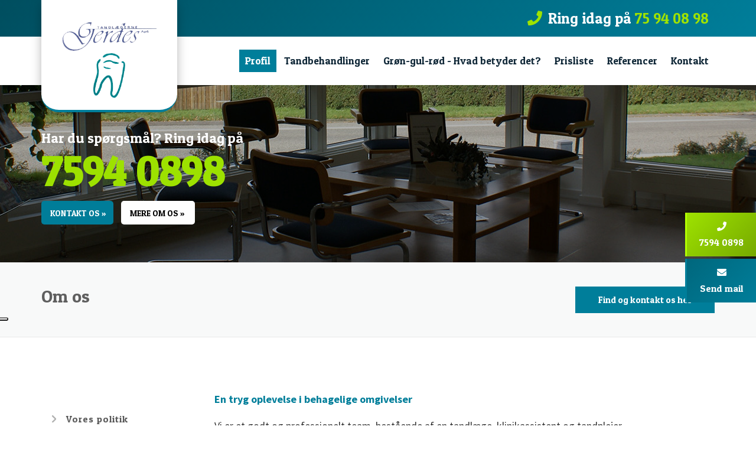

--- FILE ---
content_type: text/html; charset=utf-8
request_url: https://bisser.dk/profil
body_size: 9603
content:
<!DOCTYPE html>
<html>
  <head>
	  <script type="text/javascript">
var _iub = _iub || [];
_iub.csConfiguration = {"siteId":3795432,"cookiePolicyId":95331545,"lang":"da","storage":{"useSiteId":true}};
</script>
<script type="text/javascript" src="https://cs.iubenda.com/autoblocking/3795432.js"></script>
<script type="text/javascript" src="//cdn.iubenda.com/cs/iubenda_cs.js" charset="UTF-8" async></script>
    <meta name="viewport" content="width=device-width, initial-scale=1.0, minimum-scale=1">
		<meta http-equiv="Content-Type" content="text/html; charset=utf-8" />
<script src="https://www.google.com/recaptcha/api.js?hl=da" async="async" defer="defer"></script>
<link rel="shortcut icon" href="https://bisser.dk/sites/default/files/gyj.jpg" type="image/jpeg" />
<meta name="viewport" content="width=device-width, initial-scale=1, maximum-scale=1" />
<meta name="description" content="En tryg oplevelse i behagelige omgivelser Vi er et godt og professionelt team, bestående af en tandlæge, klinikassistent og tandplejer. Vi tager os tid til vores kunder, da I skal føle, at I er med på, hvad der skal ske og dermed få tryghed ved oplevelsen, servicen og vejledningerne, der også kan bruges ind imellem de jævnlige besøg hos os." />
<meta name="generator" content="Drupal 7 (https://www.drupal.org)" />
<link rel="canonical" href="https://bisser.dk/profil" />
<link rel="shortlink" href="https://bisser.dk/node/23" />
		<title>Profil</title>
		<link type="text/css" rel="stylesheet" href="https://bisser.dk/sites/default/files/css/css_xE-rWrJf-fncB6ztZfd2huxqgxu4WO-qwma6Xer30m4.css" media="all" />
<link type="text/css" rel="stylesheet" href="https://bisser.dk/sites/default/files/css/css_8I8tOCPjIVP6mfeMJ_e9IPVH1CnLb6wMloNuja55pnc.css" media="all" />
<link type="text/css" rel="stylesheet" href="https://bisser.dk/sites/default/files/css/css_dMArErjX5oOAzOWavHSeQb_8OMf61d7KICuDkqf-TKM.css" media="all" />
<style type="text/css" media="all">
<!--/*--><![CDATA[/*><!--*/
#admin-menu .dropdown li li{opacity:1;}

/*]]>*/-->
</style>
<link type="text/css" rel="stylesheet" href="https://bisser.dk/sites/default/files/css/css_ZHRnEjnnTgkdvRwHHOHmlBCmdwYmHnRjCcSd0yrfotw.css" media="all" />
<style type="text/css" media="all">
<!--/*--><![CDATA[/*><!--*/
.md-objects .md-object.md-layer-2-0-0{z-index:2 !important;color:#ffffff !important;font-size:2em;font-family:"Montserrat";}.md-objects .md-object.md-layer-2-0-1{z-index:2 !important;color:#ffffff !important;text-align:left;font-size:5.8333333333333em;font-weight:700;font-family:"Montserrat";text-transform:uppercase;}.md-objects .md-object.md-layer-2-0-2 a{background:#ffffff;-webkit-border-top-left-radius:5px;-moz-border-radius-topleft:5px;border-top-left-radius:5px;-webkit-border-top-right-radius:5px;-moz-border-radius-topright:5px;border-top-right-radius:5px;-webkit-border-bottom-left-radius:5px;-moz-border-radius-bottomleft:5px;border-bottom-left-radius:5px;-webkit-border-bottom-right-radius:5px;-moz-border-radius-bottomright:5px;border-bottom-right-radius:5px;padding-top:15px;padding-right:1px;padding-bottom:15px;padding-left:15px;color:#000000 !important;font-size:1.1666666666667em;font-weight:400;}.md-objects .md-object.md-layer-2-0-2{z-index:2!important;}.md-objects .md-object.md-layer-2-0-2 a:hover{color:#ffffff !important;background-color:#000000;}.md-objects .md-object.md-layer-2-0-3 a{background:#007e9a;-webkit-border-top-left-radius:5px;-moz-border-radius-topleft:5px;border-top-left-radius:5px;-webkit-border-top-right-radius:5px;-moz-border-radius-topright:5px;border-top-right-radius:5px;-webkit-border-bottom-left-radius:5px;-moz-border-radius-bottomleft:5px;border-bottom-left-radius:5px;-webkit-border-bottom-right-radius:5px;-moz-border-radius-bottomright:5px;border-bottom-right-radius:5px;padding-top:15px;padding-right:1px;padding-bottom:15px;padding-left:15px;color:#ffffff !important;font-size:1.1666666666667em;font-weight:400;}.md-objects .md-object.md-layer-2-0-3{z-index:2!important;}.md-objects .md-object.md-layer-2-0-3 a:hover{color:#ffffff !important;background-color:#000000;}.md-objects .md-object.md-layer-2-1-0{z-index:2 !important;color:#ffffff !important;font-size:2em;font-family:"Montserrat";}.md-objects .md-object.md-layer-2-1-1{z-index:2 !important;color:#ffffff !important;text-align:left;font-size:5.8333333333333em;font-weight:700;font-family:"Montserrat";text-transform:uppercase;}.md-objects .md-object.md-layer-2-1-2 a{background:#ffffff;-webkit-border-top-left-radius:5px;-moz-border-radius-topleft:5px;border-top-left-radius:5px;-webkit-border-top-right-radius:5px;-moz-border-radius-topright:5px;border-top-right-radius:5px;-webkit-border-bottom-left-radius:5px;-moz-border-radius-bottomleft:5px;border-bottom-left-radius:5px;-webkit-border-bottom-right-radius:5px;-moz-border-radius-bottomright:5px;border-bottom-right-radius:5px;padding-top:15px;padding-right:1px;padding-bottom:15px;padding-left:15px;color:#000000 !important;font-size:1.1666666666667em;font-weight:400;}.md-objects .md-object.md-layer-2-1-2{z-index:2!important;}.md-objects .md-object.md-layer-2-1-2 a:hover{color:#ffffff !important;background-color:#000000;}.md-objects .md-object.md-layer-2-1-3 a{background:#007e9a;-webkit-border-top-left-radius:5px;-moz-border-radius-topleft:5px;border-top-left-radius:5px;-webkit-border-top-right-radius:5px;-moz-border-radius-topright:5px;border-top-right-radius:5px;-webkit-border-bottom-left-radius:5px;-moz-border-radius-bottomleft:5px;border-bottom-left-radius:5px;-webkit-border-bottom-right-radius:5px;-moz-border-radius-bottomright:5px;border-bottom-right-radius:5px;padding-top:15px;padding-right:1px;padding-bottom:15px;padding-left:15px;color:#ffffff !important;font-size:1.1666666666667em;font-weight:400;}.md-objects .md-object.md-layer-2-1-3{z-index:2!important;}.md-objects .md-object.md-layer-2-1-3 a:hover{color:#ffffff !important;background-color:#000000;}.md-objects .md-object.md-layer-2-2-0{z-index:2 !important;color:#ffffff !important;font-size:2em;font-family:"Montserrat";}.md-objects .md-object.md-layer-2-2-1{z-index:2 !important;color:#ffffff !important;text-align:left;font-size:5.8333333333333em;font-weight:700;font-family:"Montserrat";text-transform:uppercase;}.md-objects .md-object.md-layer-2-2-2 a{background:#ffffff;-webkit-border-top-left-radius:5px;-moz-border-radius-topleft:5px;border-top-left-radius:5px;-webkit-border-top-right-radius:5px;-moz-border-radius-topright:5px;border-top-right-radius:5px;-webkit-border-bottom-left-radius:5px;-moz-border-radius-bottomleft:5px;border-bottom-left-radius:5px;-webkit-border-bottom-right-radius:5px;-moz-border-radius-bottomright:5px;border-bottom-right-radius:5px;padding-top:15px;padding-right:1px;padding-bottom:15px;padding-left:15px;color:#000000 !important;font-size:1.1666666666667em;font-weight:400;}.md-objects .md-object.md-layer-2-2-2{z-index:2!important;}.md-objects .md-object.md-layer-2-2-2 a:hover{color:#ffffff !important;background-color:#000000;}.md-objects .md-object.md-layer-2-2-3 a{background:#007e9a;-webkit-border-top-left-radius:5px;-moz-border-radius-topleft:5px;border-top-left-radius:5px;-webkit-border-top-right-radius:5px;-moz-border-radius-topright:5px;border-top-right-radius:5px;-webkit-border-bottom-left-radius:5px;-moz-border-radius-bottomleft:5px;border-bottom-left-radius:5px;-webkit-border-bottom-right-radius:5px;-moz-border-radius-bottomright:5px;border-bottom-right-radius:5px;padding-top:15px;padding-right:1px;padding-bottom:15px;padding-left:15px;color:#ffffff !important;font-size:1.1666666666667em;font-weight:400;}.md-objects .md-object.md-layer-2-2-3{z-index:2!important;}.md-objects .md-object.md-layer-2-2-3 a:hover{color:#ffffff !important;background-color:#000000;}.md-objects .md-object.md-layer-2-3-0{z-index:2 !important;color:#ffffff !important;font-size:2em;font-family:"Montserrat";}.md-objects .md-object.md-layer-2-3-1{z-index:2 !important;color:#ffffff !important;text-align:left;font-size:5.8333333333333em;font-weight:700;font-family:"Montserrat";text-transform:uppercase;}.md-objects .md-object.md-layer-2-3-2 a{background:#ffffff;-webkit-border-top-left-radius:5px;-moz-border-radius-topleft:5px;border-top-left-radius:5px;-webkit-border-top-right-radius:5px;-moz-border-radius-topright:5px;border-top-right-radius:5px;-webkit-border-bottom-left-radius:5px;-moz-border-radius-bottomleft:5px;border-bottom-left-radius:5px;-webkit-border-bottom-right-radius:5px;-moz-border-radius-bottomright:5px;border-bottom-right-radius:5px;padding-top:15px;padding-right:1px;padding-bottom:15px;padding-left:15px;color:#000000 !important;font-size:1.1666666666667em;font-weight:400;}.md-objects .md-object.md-layer-2-3-2{z-index:2!important;}.md-objects .md-object.md-layer-2-3-2 a:hover{color:#ffffff !important;background-color:#000000;}.md-objects .md-object.md-layer-2-3-3 a{background:#007e9a;-webkit-border-top-left-radius:5px;-moz-border-radius-topleft:5px;border-top-left-radius:5px;-webkit-border-top-right-radius:5px;-moz-border-radius-topright:5px;border-top-right-radius:5px;-webkit-border-bottom-left-radius:5px;-moz-border-radius-bottomleft:5px;border-bottom-left-radius:5px;-webkit-border-bottom-right-radius:5px;-moz-border-radius-bottomright:5px;border-bottom-right-radius:5px;padding-top:15px;padding-right:1px;padding-bottom:15px;padding-left:15px;color:#ffffff !important;font-size:1.1666666666667em;font-weight:400;}.md-objects .md-object.md-layer-2-3-3{z-index:2!important;}.md-objects .md-object.md-layer-2-3-3 a:hover{color:#ffffff !important;background-color:#000000;}.md-objects .md-object.md-layer-2-4-0{z-index:998 !important;color:#ffffff !important;font-size:2em;font-family:"Montserrat";}.md-objects .md-object.md-layer-2-4-1{z-index:999 !important;color:#ffffff !important;text-align:left;font-size:5.8333333333333em;font-weight:700;font-family:"Montserrat";text-transform:uppercase;}.md-objects .md-object.md-layer-2-4-2 a{background:#ffffff;-webkit-border-top-left-radius:5px;-moz-border-radius-topleft:5px;border-top-left-radius:5px;-webkit-border-top-right-radius:5px;-moz-border-radius-topright:5px;border-top-right-radius:5px;-webkit-border-bottom-left-radius:5px;-moz-border-radius-bottomleft:5px;border-bottom-left-radius:5px;-webkit-border-bottom-right-radius:5px;-moz-border-radius-bottomright:5px;border-bottom-right-radius:5px;padding-top:15px;padding-right:1px;padding-bottom:15px;padding-left:15px;color:#000000 !important;font-size:1.1666666666667em;font-weight:400;}.md-objects .md-object.md-layer-2-4-2{z-index:1000!important;}.md-objects .md-object.md-layer-2-4-2 a:hover{color:#ffffff !important;background-color:#000000;}.md-objects .md-object.md-layer-2-4-3 a{background:#007e9a;-webkit-border-top-left-radius:5px;-moz-border-radius-topleft:5px;border-top-left-radius:5px;-webkit-border-top-right-radius:5px;-moz-border-radius-topright:5px;border-top-right-radius:5px;-webkit-border-bottom-left-radius:5px;-moz-border-radius-bottomleft:5px;border-bottom-left-radius:5px;-webkit-border-bottom-right-radius:5px;-moz-border-radius-bottomright:5px;border-bottom-right-radius:5px;padding-top:15px;padding-right:1px;padding-bottom:15px;padding-left:15px;color:#ffffff !important;font-size:1.1666666666667em;font-weight:400;}.md-objects .md-object.md-layer-2-4-3{z-index:2!important;}.md-objects .md-object.md-layer-2-4-3 a:hover{color:#ffffff !important;background-color:#000000;}.md-objects .md-object.md-layer-2-5-0{z-index:2 !important;color:#ffffff !important;font-size:2em;font-family:"Montserrat";}.md-objects .md-object.md-layer-2-5-1{z-index:2 !important;color:#ffffff !important;text-align:left;font-size:5.8333333333333em;font-weight:700;font-family:"Montserrat";text-transform:uppercase;}.md-objects .md-object.md-layer-2-5-2 a{background:#ffffff;-webkit-border-top-left-radius:5px;-moz-border-radius-topleft:5px;border-top-left-radius:5px;-webkit-border-top-right-radius:5px;-moz-border-radius-topright:5px;border-top-right-radius:5px;-webkit-border-bottom-left-radius:5px;-moz-border-radius-bottomleft:5px;border-bottom-left-radius:5px;-webkit-border-bottom-right-radius:5px;-moz-border-radius-bottomright:5px;border-bottom-right-radius:5px;padding-top:15px;padding-right:1px;padding-bottom:15px;padding-left:15px;color:#000000 !important;font-size:1.1666666666667em;font-weight:400;}.md-objects .md-object.md-layer-2-5-2{z-index:2!important;}.md-objects .md-object.md-layer-2-5-2 a:hover{color:#ffffff !important;background-color:#000000;}.md-objects .md-object.md-layer-2-5-3 a{background:#007e9a;-webkit-border-top-left-radius:5px;-moz-border-radius-topleft:5px;border-top-left-radius:5px;-webkit-border-top-right-radius:5px;-moz-border-radius-topright:5px;border-top-right-radius:5px;-webkit-border-bottom-left-radius:5px;-moz-border-radius-bottomleft:5px;border-bottom-left-radius:5px;-webkit-border-bottom-right-radius:5px;-moz-border-radius-bottomright:5px;border-bottom-right-radius:5px;padding-top:15px;padding-right:1px;padding-bottom:15px;padding-left:15px;color:#ffffff !important;font-size:1.1666666666667em;font-weight:400;}.md-objects .md-object.md-layer-2-5-3{z-index:2!important;}.md-objects .md-object.md-layer-2-5-3 a:hover{color:#ffffff !important;background-color:#000000;}

/*]]>*/-->
</style>
<link type="text/css" rel="stylesheet" href="https://bisser.dk/sites/default/files/css/css_bXD_KwDY4Uxf2ADDnUfO7XE540GTrR5Wdcv4k3-RX2A.css" media="all" />
<style type="text/css" media="all">
<!--/*--><![CDATA[/*><!--*/
@media (max-width:540px){.hideonmobile{display:none !important;}}

/*]]>*/-->
</style>
<link type="text/css" rel="stylesheet" href="https://fonts.googleapis.com/css?family=Montserrat:400,700" media="all" />
<link type="text/css" rel="stylesheet" href="https://bisser.dk/sites/default/files/css/css_jbt195RcnAKG5NqLP2vt3vfsreMN9dVn8fYgkNrAJcA.css" media="all" />
<link type="text/css" rel="stylesheet" href="https://bisser.dk/sites/default/files/css/css_RsXYwIHNzIPGWyCFG3uc1uo0SKu2r8jqkFmgoaz3rPc.css" media="all" />
		<script type="text/javascript" defer="defer" src="https://bisser.dk/sites/default/files/google_tag/google_tag.script.js?stseaw"></script>
<script type="text/javascript" src="https://bisser.dk/sites/all/modules/jquery_update/replace/jquery/1.7/jquery.min.js?v=1.7.2"></script>
<script type="text/javascript" src="https://bisser.dk/misc/jquery-extend-3.4.0.js?v=1.7.2"></script>
<script type="text/javascript" src="https://bisser.dk/misc/jquery-html-prefilter-3.5.0-backport.js?v=1.7.2"></script>
<script type="text/javascript" src="https://bisser.dk/misc/jquery.once.js?v=1.2"></script>
<script type="text/javascript" src="https://bisser.dk/misc/drupal.js?stseaw"></script>
<script type="text/javascript" src="https://bisser.dk/misc/form-single-submit.js?v=7.103"></script>
<script type="text/javascript" src="https://bisser.dk/sites/all/modules/ew_recaptcha_extension/js/recaptchaFix.js?stseaw"></script>
<script type="text/javascript" src="https://bisser.dk/sites/default/files/languages/da_2vsbpKby2xUxncdVXw5IoInMZdJWCcjMUX99c7-nvDg.js?stseaw"></script>
<script type="text/javascript" src="https://bisser.dk/sites/all/modules/builder/js/builder_modal.js?stseaw"></script>
<script type="text/javascript" src="https://bisser.dk/sites/all/modules/lightbox2/js/lightbox.js?stseaw"></script>
<script type="text/javascript" src="https://bisser.dk/sites/all/libraries/isotope/jquery.isotope.js?stseaw"></script>
<script type="text/javascript" src="https://bisser.dk/sites/all/modules/builder/lib/animation/animation.js?stseaw"></script>
<script type="text/javascript" src="https://bisser.dk/sites/all/modules/builder/js/builder.js?stseaw"></script>
<script type="text/javascript" src="https://bisser.dk/sites/all/modules/captcha/captcha.js?stseaw"></script>
<script type="text/javascript" src="https://bisser.dk/sites/all/modules/custom/superhero_framework/modules/superhero_dropdown/js/superhero-dropdown.js?stseaw"></script>
<script type="text/javascript" src="https://bisser.dk/sites/all/modules/md_slider/js/jquery.touchwipe.js?stseaw"></script>
<script type="text/javascript" src="https://bisser.dk/sites/all/modules/md_slider/js/modernizr.js?stseaw"></script>
<script type="text/javascript" src="https://bisser.dk/sites/all/modules/md_slider/js/jquery.easing.js?stseaw"></script>
<script type="text/javascript" src="https://bisser.dk/sites/all/modules/md_slider/js/md-slider.js?stseaw"></script>
<script type="text/javascript">
<!--//--><![CDATA[//><!--
(function($) {
      $(document).ready(function() {
          effectsIn = Drupal.settings.inEffects;
          effectsOut = Drupal.settings.outEffects;
          var options_2 = Drupal.settings.md_slider_options_2;
          if(!window.listMegaSlide){window.listMegaSlide = [];} $('.md-slide-items').each(function(index, item){
            if($(item).attr('id') == 'md-slider-2-block'){
              listMegaSlide[index] = $('#md-slider-2-block').mdSlider(options_2);
            }
          });
      });
    })(jQuery);
//--><!]]>
</script>
<script type="text/javascript" src="https://bisser.dk/sites/all/modules/google_analytics/googleanalytics.js?stseaw"></script>
<script type="text/javascript">
<!--//--><![CDATA[//><!--
(function(i,s,o,g,r,a,m){i["GoogleAnalyticsObject"]=r;i[r]=i[r]||function(){(i[r].q=i[r].q||[]).push(arguments)},i[r].l=1*new Date();a=s.createElement(o),m=s.getElementsByTagName(o)[0];a.async=1;a.src=g;m.parentNode.insertBefore(a,m)})(window,document,"script","https://www.google-analytics.com/analytics.js","ga");ga("create", "UA-146816487-22", {"cookieDomain":"auto"});ga("set", "anonymizeIp", true);ga("send", "pageview");
//--><!]]>
</script>
<script type="text/javascript" src="https://bisser.dk/sites/all/modules/webform/js/webform.js?stseaw"></script>
<script type="text/javascript" src="https://bisser.dk/sites/all/modules/form_placeholder/form_placeholder.js?stseaw"></script>
<script type="text/javascript" src="https://bisser.dk/sites/all/themes/superhero/js/smoothscroll.js?stseaw"></script>
<script type="text/javascript" src="https://bisser.dk/sites/all/themes/superhero/vendor/bootstrap/js/bootstrap.min.js?stseaw"></script>
<script type="text/javascript" src="https://bisser.dk/sites/all/themes/superhero/vendor/jquery.appear.js?stseaw"></script>
<script type="text/javascript" src="https://bisser.dk/sites/all/themes/superhero/js/superhero.js?stseaw"></script>
<script type="text/javascript" src="https://bisser.dk/sites/all/themes/superhero/js/superhero-sticky.js?stseaw"></script>
<script type="text/javascript" src="https://bisser.dk/sites/all/themes/construction/js/modernizr.min.js?stseaw"></script>
<script type="text/javascript" src="https://bisser.dk/sites/all/themes/construction/js/construction.js?stseaw"></script>
<script type="text/javascript">
<!--//--><![CDATA[//><!--
jQuery.extend(Drupal.settings, {"basePath":"\/","pathPrefix":"","setHasJsCookie":0,"ajaxPageState":{"theme":"construction","theme_token":"KO9zIvkO2pmm2I2VhH5PLbsEaU_jmp_ZDlt6fcP4msI","js":{"public:\/\/google_tag\/google_tag.script.js":1,"sites\/all\/modules\/jquery_update\/replace\/jquery\/1.7\/jquery.min.js":1,"misc\/jquery-extend-3.4.0.js":1,"misc\/jquery-html-prefilter-3.5.0-backport.js":1,"misc\/jquery.once.js":1,"misc\/drupal.js":1,"misc\/form-single-submit.js":1,"sites\/all\/modules\/ew_recaptcha_extension\/js\/recaptchaFix.js":1,"public:\/\/languages\/da_2vsbpKby2xUxncdVXw5IoInMZdJWCcjMUX99c7-nvDg.js":1,"sites\/all\/modules\/builder\/js\/builder_modal.js":1,"sites\/all\/modules\/lightbox2\/js\/lightbox.js":1,"sites\/all\/libraries\/isotope\/jquery.isotope.js":1,"sites\/all\/modules\/builder\/lib\/animation\/animation.js":1,"sites\/all\/modules\/builder\/js\/builder.js":1,"sites\/all\/modules\/captcha\/captcha.js":1,"sites\/all\/modules\/custom\/superhero_framework\/modules\/superhero_dropdown\/js\/superhero-dropdown.js":1,"sites\/all\/modules\/md_slider\/js\/jquery.touchwipe.js":1,"sites\/all\/modules\/md_slider\/js\/modernizr.js":1,"sites\/all\/modules\/md_slider\/js\/jquery.easing.js":1,"sites\/all\/modules\/md_slider\/js\/md-slider.js":1,"0":1,"sites\/all\/modules\/google_analytics\/googleanalytics.js":1,"1":1,"sites\/all\/modules\/webform\/js\/webform.js":1,"sites\/all\/modules\/form_placeholder\/form_placeholder.js":1,"sites\/all\/themes\/superhero\/js\/smoothscroll.js":1,"sites\/all\/themes\/superhero\/vendor\/bootstrap\/js\/bootstrap.min.js":1,"sites\/all\/themes\/superhero\/vendor\/jquery.appear.js":1,"sites\/all\/themes\/superhero\/js\/superhero.js":1,"sites\/all\/themes\/superhero\/js\/superhero-sticky.js":1,"sites\/all\/themes\/construction\/js\/modernizr.min.js":1,"sites\/all\/themes\/construction\/js\/construction.js":1},"css":{"modules\/system\/system.base.css":1,"modules\/system\/system.menus.css":1,"modules\/system\/system.messages.css":1,"modules\/system\/system.theme.css":1,"sites\/all\/modules\/date\/date_api\/date.css":1,"sites\/all\/modules\/date\/date_popup\/themes\/datepicker.1.7.css":1,"modules\/field\/theme\/field.css":1,"modules\/node\/node.css":1,"modules\/search\/search.css":1,"modules\/user\/user.css":1,"sites\/all\/modules\/views\/css\/views.css":1,"sites\/all\/modules\/ckeditor\/css\/ckeditor.css":1,"sites\/all\/modules\/builder\/css\/builder_modal.css":1,"sites\/all\/modules\/ctools\/css\/ctools.css":1,"sites\/all\/modules\/lightbox2\/css\/lightbox.css":1,"0":1,"sites\/all\/libraries\/isotope\/jquery.isotope.css":1,"sites\/all\/modules\/builder\/lib\/animation\/animate.css":1,"sites\/all\/modules\/builder\/lib\/font_awesome\/css\/font_awesome.css":1,"sites\/all\/modules\/builder\/css\/builder_grid.css":1,"sites\/all\/modules\/builder\/css\/global.css":1,"sites\/all\/modules\/builder\/css\/builder.css":1,"sites\/all\/modules\/custom\/superhero_framework\/modules\/superhero_dropdown\/css\/superhero-dropdown.css":1,"sites\/all\/modules\/md_slider\/css\/animate.css":1,"sites\/all\/modules\/md_slider\/css\/md-slider.css":1,"1":1,"sites\/all\/modules\/md_slider\/css\/md-slider-style.css":1,"2":1,"https:\/\/fonts.googleapis.com\/css?family=Montserrat:400,700":1,"sites\/all\/modules\/webform\/css\/webform.css":1,"sites\/all\/modules\/custom\/superhero_framework\/modules\/superhero_block\/css\/block.css":1,"sites\/all\/themes\/superhero\/vendor\/bootstrap\/css\/bootstrap.min.css":1,"sites\/all\/themes\/superhero\/vendor\/bootstrap\/css\/bootstrap-theme.min.css":1,"sites\/all\/themes\/superhero\/vendor\/font-awesome\/css\/font-awesome.min.css":1,"sites\/all\/themes\/superhero\/vendor\/animate.css":1,"sites\/all\/themes\/superhero\/css\/main.css":1,"sites\/all\/themes\/construction\/css\/style.css":1,"sites\/all\/themes\/construction\/css\/global.css":1,"sites\/all\/themes\/construction\/css\/section-tops.css":1,"sites\/all\/themes\/construction\/css\/section-header.css":1,"sites\/all\/themes\/construction\/css\/section-banner.css":1,"sites\/all\/themes\/construction\/css\/section-strapline.css":1,"sites\/all\/themes\/construction\/css\/section-content.css":1,"sites\/all\/themes\/construction\/css\/section-portfolio.css":1,"sites\/all\/themes\/construction\/css\/section-teams.css":1,"sites\/all\/themes\/construction\/css\/section-users.css":1,"sites\/all\/themes\/construction\/css\/section-bottom.css":1,"sites\/all\/themes\/construction\/css\/section-footer.css":1}},"builder":{"update_weight_url":"\/builder\/weight"},"builder-modal-style":{"modalOptions":{"opacity":0.6,"background-color":"#684C31"},"animation":"fadeIn","modalTheme":"builder_modal","throbber":"\u003Cimg typeof=\u0022foaf:Image\u0022 src=\u0022https:\/\/bisser.dk\/sites\/all\/modules\/builder\/images\/ajax-loader.gif\u0022 alt=\u0022Indl\u00e6ser...\u0022 title=\u0022Indl\u00e6ser\u0022 \/\u003E","closeText":"Luk"},"lightbox2":{"rtl":"0","file_path":"\/(\\w\\w\/)public:\/","default_image":"\/sites\/all\/modules\/lightbox2\/images\/brokenimage.jpg","border_size":10,"font_color":"000","box_color":"fff","top_position":"","overlay_opacity":"0.8","overlay_color":"000","disable_close_click":true,"resize_sequence":0,"resize_speed":400,"fade_in_speed":400,"slide_down_speed":600,"use_alt_layout":false,"disable_resize":false,"disable_zoom":false,"force_show_nav":false,"show_caption":true,"loop_items":false,"node_link_text":"Vis billeddetaljer","node_link_target":false,"image_count":"Billede !current af !total","video_count":"Video !current af !total","page_count":"Side !current af !total","lite_press_x_close":"tast \u003Ca href=\u0022#\u0022 onclick=\u0022hideLightbox(); return FALSE;\u0022\u003E\u003Ckbd\u003Ex\u003C\/kbd\u003E\u003C\/a\u003E for at lukke","download_link_text":"","enable_login":false,"enable_contact":false,"keys_close":"c x 27","keys_previous":"p 37","keys_next":"n 39","keys_zoom":"z","keys_play_pause":"32","display_image_size":"original","image_node_sizes":"()","trigger_lightbox_classes":"","trigger_lightbox_group_classes":"","trigger_slideshow_classes":"","trigger_lightframe_classes":"","trigger_lightframe_group_classes":"","custom_class_handler":0,"custom_trigger_classes":"","disable_for_gallery_lists":true,"disable_for_acidfree_gallery_lists":true,"enable_acidfree_videos":true,"slideshow_interval":5000,"slideshow_automatic_start":true,"slideshow_automatic_exit":true,"show_play_pause":true,"pause_on_next_click":false,"pause_on_previous_click":true,"loop_slides":false,"iframe_width":600,"iframe_height":400,"iframe_border":1,"enable_video":false,"useragent":"Mozilla\/5.0 (Macintosh; Intel Mac OS X 10_15_7) AppleWebKit\/537.36 (KHTML, like Gecko) Chrome\/131.0.0.0 Safari\/537.36; ClaudeBot\/1.0; +claudebot@anthropic.com)"},"inEffects":["bounceIn","bounceInDown","bounceInUp","bounceInLeft","bounceInRight","fadeIn","fadeInUp","fadeInDown","fadeInLeft","fadeInRight","fadeInUpBig","fadeInDownBig","fadeInLeftBig","fadeInRightBig","flipInX","flipInY","foolishIn","lightSpeedIn","puffIn","rollIn","rotateIn","rotateInDownLeft","rotateInDownRight","rotateInUpLeft","rotateInUpRight","twisterInDown","twisterInUp","swap","swashIn","tinRightIn","tinLeftIn","tinUpIn","tinDownIn","vanishIn"],"outEffects":["bombRightOut","bombLeftOut","bounceOut","bounceOutDown","bounceOutUp","bounceOutLeft","bounceOutRight","fadeOut","fadeOutUp","fadeOutDown","fadeOutLeft","fadeOutRight","fadeOutUpBig","fadeOutDownBig","fadeOutLeftBig","fadeOutRightBig","flipOutX","flipOutY","foolishOut","hinge","holeOut","lightSpeedOut","puffOut","rollOut","rotateOut","rotateOutDownLeft","rotateOutDownRight","rotateOutUpLeft","rotateOutUpRight","rotateDown","rotateUp","rotateLeft","rotateRight","swashOut","tinRightOut","tinLeftOut","tinUpOut","tinDownOut","vanishOut"],"md_slider_options_2":{"fullwidth":true,"transitionsSpeed":800,"width":"1170","height":"300","enableDrag":true,"responsive":true,"pauseOnHover":false,"loop":true,"showLoading":false,"loadingPosition":"bottom","showArrow":true,"showBullet":false,"showNavigationLinks":false,"posBullet":"5","showThumb":false,"posThumb":"1","slideShowDelay":"8000","slideShow":false,"styleBorder":"0","styleShadow":"0","videoBox":false,"autoplayVideo":false},"googleanalytics":{"trackOutbound":1,"trackMailto":1,"trackDownload":1,"trackDownloadExtensions":"7z|aac|arc|arj|asf|asx|avi|bin|csv|doc(x|m)?|dot(x|m)?|exe|flv|gif|gz|gzip|hqx|jar|jpe?g|js|mp(2|3|4|e?g)|mov(ie)?|msi|msp|pdf|phps|png|ppt(x|m)?|pot(x|m)?|pps(x|m)?|ppam|sld(x|m)?|thmx|qtm?|ra(m|r)?|sea|sit|tar|tgz|torrent|txt|wav|wma|wmv|wpd|xls(x|m|b)?|xlt(x|m)|xlam|xml|z|zip"},"form_placeholder":{"fallback_support":false,"include":"#contact-site-form *","exclude":"","required_indicator":"text"},"urlIsAjaxTrusted":{"\/profil":true}});
//--><!]]>
</script>
		<link type="text/css" rel="stylesheet" href="/sites/all/themes/construction/css/all.css" >
                <link rel="stylesheet" href="https://use.fontawesome.com/releases/v5.5.0/css/all.css" integrity="sha384-B4dIYHKNBt8Bc12p+WXckhzcICo0wtJAoU8YZTY5qE0Id1GSseTk6S+L3BlXeVIU" crossorigin="anonymous">
	</head>
	<body class="html not-front not-logged-in no-sidebars page-node page-node- page-node-23 node-type-page header-transparent wide ltr" >
        <div class="body-innerwrapper">
            <div id="skip-link">
                <a href="#main-content" class="element-invisible element-focusable">Gå til hovedindhold</a>
            </div>
            <div class="region region-page-top">
	<noscript aria-hidden="true"><iframe src="https://www.googletagmanager.com/ns.html?id=GTM-5JKLGX4" height="0" width="0" style="display:none;visibility:hidden"></iframe></noscript></div>
            <div  class="body">
   <div  id="section-tops" class="section section-tops" style="background-color:#e2383f;">
		<div class="container">
		<div class="row">
			<div class="region region-top-second col-xs-12 col-sm-12 col-md-12 col-lg-12">
	<div id="block-block-27" class="block block-block superhero-block">
    <div class="block-overlay"></div>
                    <div class="content">
        <ul><li class="hidden-top-special"><a href="mailto:sanne@bisser.dk" class="white"><i class="fas fa-envelope"><span></span></i><span class="section-tops-social white"><span class="hidephone">sanne@bisser.dk</span></span></a></li>
<li><a href="tel:+4575940898"><i class="fas fa-phone"><span></span></i><span class="section-tops-social"><span class="hidephone"><span style="color:#fff !important">Ring idag på</span> 75 94 08 98</span></span></a></li>
<li class="hidden-top-special"><a href="https://www.facebook.com/Tandl%C3%A6gerne-Gerdes-ApS-376017715770268/" target="_blank"><i class="fab fa-facebook"><span></span></i></a></li>
</ul>    </div>
</div></div>
		</div>
	</div>
</div><div  id="section-header" class="section section-header">
		<div class="container">
		<div class="row">
			<div class="region region-logo col-xs-12 col-sm-3 col-md-3 col-lg-3">
		<div class="site-logo clearfix">
		<a href="/" rel="home"><img src="https://bisser.dk/sites/default/files/logo.png" id="logo" alt="logo"/></a>	</div>
		</div>
<div class="region region-menu col-xs-12 col-sm-9 col-md-9 col-lg-9">
    	<div id="block-superhero-dropdown-superhero-dropdown-block" class="block block-superhero-dropdown">
    <div class="block-overlay"></div>
                    <div class="content">
        <a data-target=".nav-collapse" data-toggle="collapse" href="#" class="superhero-mobile-menu-toggle .btn .btn-default">
    <i class="fa fa-align-justify"></i>
</a>
<div class="superhero-dropdown">
<ul class="menu"><li class="first expanded"><a href="/profil" class="active">Profil</a><ul class="menu"><li class="first leaf"><a href="/vores-politik">Vores politik</a></li>
<li class="leaf"><a href="/profil/kundetilfredshedsanalyse">Kundetilfredshedsanalyse</a></li>
<li class="leaf"><a href="/specialtandlaege">Medarbejdere</a></li>
<li class="last leaf"><a href="https://bisser.dk/sites/default/files/Tilsynsrapport.pdf" title="">Tilsynsrapport</a></li>
</ul></li>
<li class="expanded"><span title="" class="nolink" tabindex="0">Tandbehandlinger</span><ul class="menu"><li class="first leaf"><a href="/tandpleje">Tandpleje</a></li>
<li class="leaf"><a href="/tandkrone">Tandkrone</a></li>
<li class="leaf"><a href="/inman-aligner">​Inman Aligner og Dentiline</a></li>
<li class="leaf"><a href="/implantater">Tandimplantat</a></li>
<li class="leaf"><a href="/paradentose">Paradentose</a></li>
<li class="last leaf"><a href="/tandpine">Tandpine</a></li>
</ul></li>
<li class="leaf"><a href="/groen-gul-roed-hvad-betyder-det">Grøn-gul-rød - Hvad betyder det?</a></li>
<li class="leaf"><a href="/prisliste">Prisliste</a></li>
<li class="leaf"><a href="/galleri-oversigt" title="">Referencer</a></li>
<li class="last leaf"><a href="/kontakt">Kontakt</a></li>
</ul></div>    </div>
</div></div>
		</div>
	</div>
</div><div  id="section-banner" class="section section-banner">
		<div class="sh-container">
		<div class="row">
			<div class="region region-banner col-xs-12 col-sm-12 col-md-12 col-lg-12">
	<div id="block-md-slider-md-slider-59d1f2df87b4d" class="block block-md-slider superhero-block">
    <div class="block-overlay"></div>
                    <div class="content">
        <div id="md-slider-2-block" class="md-slide-items" data-thumb-width='100' data-thumb-height='75' style='min-height:300px;'>
    <div class="wrap-loader-slider animated">
        <div class="wrap-cube">
            <div class="sk-cube-grid">
                <div class="sk-cube sk-cube1"></div>
                <div class="sk-cube sk-cube2"></div>
                <div class="sk-cube sk-cube3"></div>
                <div class="sk-cube sk-cube4"></div>
                <div class="sk-cube sk-cube5"></div>
                <div class="sk-cube sk-cube6"></div>
                <div class="sk-cube sk-cube7"></div>
                <div class="sk-cube sk-cube8"></div>
                <div class="sk-cube sk-cube9"></div>
            </div>
        </div>
    </div>
          
  <div class="md-slide-item slide-1" data-timeout='4000' data-transition="fade" data-thumb-type='image' data-thumb-alt='' data-thumb='https://bisser.dk/sites/default/files/styles/md_slider_2_thumb/public/bisser_us_5.jpg?itok=xAUgGUra'>
    <div class="md-mainimg" style="">
              
        <img src="https://bisser.dk/sites/default/files/bisser_us_5.jpg" alt="" />        
          </div>
          <div class="md-slider-overlay" style="background: rgba(0, 0, 0, 0.3)">
      </div>
            <div class="md-objects"
          >
                <div class="md-object md-layer-2-0-0 fdsfds" data-x='0' data-y='78' data-width='397' data-height='32' data-start='0' data-stop='4000' data-easein='fadeIn' data-easeout='keep'>
                        Har du spørgsmål? Ring idag på              </div>
                <div class="md-object md-layer-2-0-1 fdsfds" data-x='0' data-y='112' data-width='668' data-height='66' data-start='0' data-stop='4000' data-easein='fadeIn' data-easeout='keep'>
                        <a href="tel:75940898" style="color: #9ee200 !important">7594 0898</a>              </div>
                <div class="md-object md-layer-2-0-2 fdsfds" data-x='135' data-y='196' data-width='109' data-height='10' data-start='0' data-stop='4000' data-easein='fadeIn' data-easeout='keep' data-paddingtop='15' data-paddingright='1' data-paddingbottom='15' data-paddingleft='15'>
                        <a href="https://bisser.dk/profil">MERE OM OS »</a>
              </div>
                <div class="md-object md-layer-2-0-3 fdsfds" data-x='0' data-y='196' data-width='106' data-height='10' data-start='0' data-stop='4000' data-easein='fadeIn' data-easeout='keep' data-paddingtop='15' data-paddingright='1' data-paddingbottom='15' data-paddingleft='15'>
                        <a href="https://bisser.dk/kontakt">KONTAKT OS »</a>
              </div>
          </div>    
  </div>
          
  <div class="md-slide-item slide-2" data-timeout='4000' data-transition="fade" data-thumb-type='image' data-thumb-alt='' data-thumb='https://bisser.dk/sites/default/files/styles/md_slider_2_thumb/public/bisser_us_2.jpg?itok=p-mRGT79'>
    <div class="md-mainimg" style="">
              
        <img src="https://bisser.dk/sites/default/files/bisser_us_2.jpg" alt="" />        
          </div>
          <div class="md-slider-overlay" style="background: rgba(0, 0, 0, 0.3)">
      </div>
            <div class="md-objects"
          >
                <div class="md-object md-layer-2-1-0 fdsfds" data-x='0' data-y='78' data-width='397' data-height='32' data-start='0' data-stop='4000' data-easein='fadeIn' data-easeout='keep'>
                        Har du spørgsmål? Ring idag på              </div>
                <div class="md-object md-layer-2-1-1 fdsfds" data-x='0' data-y='112' data-width='668' data-height='66' data-start='0' data-stop='4000' data-easein='fadeIn' data-easeout='keep'>
                        <a href="tel:75940898" style="color: #9ee200 !important">7594 0898</a>              </div>
                <div class="md-object md-layer-2-1-2 fdsfds" data-x='135' data-y='196' data-width='109' data-height='10' data-start='0' data-stop='4000' data-easein='fadeIn' data-easeout='keep' data-paddingtop='15' data-paddingright='1' data-paddingbottom='15' data-paddingleft='15'>
                        <a href="https://bisser.dk/profil">MERE OM OS »</a>
              </div>
                <div class="md-object md-layer-2-1-3 fdsfds" data-x='0' data-y='196' data-width='106' data-height='10' data-start='0' data-stop='4000' data-easein='fadeIn' data-easeout='keep' data-paddingtop='15' data-paddingright='1' data-paddingbottom='15' data-paddingleft='15'>
                        <a href="https://bisser.dk/kontakt">KONTAKT OS »</a>
              </div>
          </div>    
  </div>
          
  <div class="md-slide-item slide-3" data-timeout='4000' data-transition="fade" data-thumb-type='image' data-thumb-alt='' data-thumb='https://bisser.dk/sites/default/files/styles/md_slider_2_thumb/public/bisser_us_3.jpg?itok=gGOi1ezb'>
    <div class="md-mainimg" style="">
              
        <img src="https://bisser.dk/sites/default/files/bisser_us_3.jpg" alt="" />        
          </div>
          <div class="md-slider-overlay" style="background: rgba(0, 0, 0, 0.3)">
      </div>
            <div class="md-objects"
          >
                <div class="md-object md-layer-2-2-0 fdsfds" data-x='0' data-y='78' data-width='397' data-height='32' data-start='0' data-stop='4000' data-easein='fadeIn' data-easeout='keep'>
                        Har du spørgsmål? Ring idag på              </div>
                <div class="md-object md-layer-2-2-1 fdsfds" data-x='0' data-y='112' data-width='668' data-height='66' data-start='0' data-stop='4000' data-easein='fadeIn' data-easeout='keep'>
                        <a href="tel:75940898" style="color: #9ee200 !important">7594 0898</a>              </div>
                <div class="md-object md-layer-2-2-2 fdsfds" data-x='135' data-y='196' data-width='109' data-height='10' data-start='0' data-stop='4000' data-easein='fadeIn' data-easeout='keep' data-paddingtop='15' data-paddingright='1' data-paddingbottom='15' data-paddingleft='15'>
                        <a href="https://bisser.dk/profil">MERE OM OS »</a>
              </div>
                <div class="md-object md-layer-2-2-3 fdsfds" data-x='0' data-y='196' data-width='106' data-height='10' data-start='0' data-stop='4000' data-easein='fadeIn' data-easeout='keep' data-paddingtop='15' data-paddingright='1' data-paddingbottom='15' data-paddingleft='15'>
                        <a href="https://bisser.dk/kontakt">KONTAKT OS »</a>
              </div>
          </div>    
  </div>
          
  <div class="md-slide-item slide-4" data-timeout='4000' data-transition="fade" data-thumb-type='image' data-thumb-alt='' data-thumb='https://bisser.dk/sites/default/files/styles/md_slider_2_thumb/public/bisser_us_4.jpg?itok=vPezksIB'>
    <div class="md-mainimg" style="">
              
        <img src="https://bisser.dk/sites/default/files/bisser_us_4.jpg" alt="" />        
          </div>
          <div class="md-slider-overlay" style="background: rgba(0, 0, 0, 0.3)">
      </div>
            <div class="md-objects"
          >
                <div class="md-object md-layer-2-3-0 fdsfds" data-x='0' data-y='78' data-width='397' data-height='32' data-start='0' data-stop='4000' data-easein='fadeIn' data-easeout='keep'>
                        Har du spørgsmål? Ring idag på              </div>
                <div class="md-object md-layer-2-3-1 fdsfds" data-x='0' data-y='112' data-width='668' data-height='66' data-start='0' data-stop='4000' data-easein='fadeIn' data-easeout='keep'>
                        <a href="tel:75940898" style="color: #9ee200 !important">7594 0898</a>              </div>
                <div class="md-object md-layer-2-3-2 fdsfds" data-x='135' data-y='196' data-width='109' data-height='10' data-start='0' data-stop='4000' data-easein='fadeIn' data-easeout='keep' data-paddingtop='15' data-paddingright='1' data-paddingbottom='15' data-paddingleft='15'>
                        <a href="https://bisser.dk/profil">MERE OM OS »</a>
              </div>
                <div class="md-object md-layer-2-3-3 fdsfds" data-x='0' data-y='196' data-width='106' data-height='10' data-start='0' data-stop='4000' data-easein='fadeIn' data-easeout='keep' data-paddingtop='15' data-paddingright='1' data-paddingbottom='15' data-paddingleft='15'>
                        <a href="https://bisser.dk/kontakt">KONTAKT OS »</a>
              </div>
          </div>    
  </div>
          
  <div class="md-slide-item slide-5" data-timeout='4000' data-transition="fade" data-thumb-type='image' data-thumb-alt='' data-thumb='https://bisser.dk/sites/default/files/styles/md_slider_2_thumb/public/bisser_us_1.jpg?itok=eAU80rwd'>
    <div class="md-mainimg" style="">
              
        <img src="https://bisser.dk/sites/default/files/bisser_us_1.jpg" alt="" />        
          </div>
          <div class="md-slider-overlay" style="background: rgba(0, 0, 0, 0.3)">
      </div>
            <div class="md-objects"
          >
                <div class="md-object md-layer-2-4-0 fdsfds" data-x='0' data-y='78' data-width='397' data-height='32' data-start='0' data-stop='4000' data-easein='fadeIn' data-easeout='keep'>
                        Har du spørgsmål? Ring idag på              </div>
                <div class="md-object md-layer-2-4-1 fdsfds" data-x='0' data-y='112' data-width='668' data-height='66' data-start='0' data-stop='4000' data-easein='fadeIn' data-easeout='keep'>
                        <a href="tel:75940898" style="color: #9ee200 !important">7594 0898</a>              </div>
                <div class="md-object md-layer-2-4-2 fdsfds" data-x='135' data-y='196' data-width='109' data-height='10' data-start='0' data-stop='4000' data-easein='fadeIn' data-easeout='keep' data-paddingtop='15' data-paddingright='1' data-paddingbottom='15' data-paddingleft='15'>
                        <a href="https://bisser.dk/profil">MERE OM OS »</a>
              </div>
                <div class="md-object md-layer-2-4-3 fdsfds" data-x='0' data-y='196' data-width='106' data-height='10' data-start='0' data-stop='4000' data-easein='fadeIn' data-easeout='keep' data-paddingtop='15' data-paddingright='1' data-paddingbottom='15' data-paddingleft='15'>
                        <a href="https://bisser.dk/kontakt">KONTAKT OS »</a>
              </div>
          </div>    
  </div>
          
    </div>
    </div>
</div></div>
		</div>
	</div>
</div><div  id="section-pagetitle" class="section section-pagetitle feather_bg feather_top feather_bot" style="background-color:#f8f9f9;">
		<div class="container">
		<div class="row">
			<div class="region region-pagetitle col-xs-12 col-sm-6 col-md-8 col-lg-8">
	<div id="block-superhero-pagetitle-superhero-pagetitle" class="block block-superhero-pagetitle superhero-block" style="padding-top: 40px; padding-bottom: 40px;">
    <div class="block-overlay"></div>
                    <div class="content">
        <h1 class="page_title">Om os</h1>    </div>
</div></div>
<div class="region region-users col-xs-12 col-sm-6 col-md-4 col-lg-4">
	<div id="block-block-14" class="block block-block  page-title-get-in-touch block-overflow superhero-block" style="padding-top: 40px; padding-bottom: 40px;">
    <div class="block-overlay"></div>
                    <div class="content">
        <p><a class="btn btn-light right" href="/kontakt">Find og kontakt os her</a></p>
    </div>
</div></div>
		</div>
	</div>
</div><div  id="section-content" class="section section-content feather_bg">
		<div class="container">
		<div class="row">
			<div class="region region-sidebar-first col-xs-12 col-sm-3 col-md-3 col-lg-3">
	<div id="block-menu-block-2" class="block block-menu-block hidden-xs superhero-block">
    <div class="block-overlay"></div>
                    <div class="content">
        <div class="menu-block-wrapper menu-block-2 menu-name-main-menu parent-mlid-0 menu-level-2">
  <ul class="menu"><li class="first leaf menu-mlid-4290"><a href="/vores-politik">Vores politik</a></li>
<li class="leaf menu-mlid-4291"><a href="/profil/kundetilfredshedsanalyse">Kundetilfredshedsanalyse</a></li>
<li class="leaf menu-mlid-4301"><a href="/specialtandlaege">Medarbejdere</a></li>
<li class="last leaf menu-mlid-4425"><a href="https://bisser.dk/sites/default/files/Tilsynsrapport.pdf" title="">Tilsynsrapport</a></li>
</ul></div>
    </div>
</div></div>
<div class="region region-content col-sm-9 col-md-9 col-lg-9">
	<a id="main-content"></a>
                    		<div id="block-system-main" class="block block-system">
    <div class="block-overlay"></div>
                    <div class="content">
        <div id="node-23" class="node node-page clearfix" about="/profil" typeof="foaf:Document">

  
      <span property="dc:title" content="Om os" class="rdf-meta element-hidden"></span>
  
  <div class="content">
    <div class="field field-name-body field-type-text-with-summary field-label-hidden">
    <div class="field-items">
          <div class="field-item even" property="content:encoded"><p><strong>En tryg oplevelse i behagelige omgivelser</strong></p>
<p>Vi er et godt og professionelt team, bestående af en tandlæge, klinikassistent og tandplejer.</p>
<p>Vi tager os tid til vores kunder, da I skal føle, at I er med på, hvad der skal ske og dermed få tryghed ved oplevelsen, servicen og vejledningerne, der også kan bruges ind imellem de jævnlige besøg hos os.</p>
</div>
      </div>
</div>
<div class="field field-name-field-builder field-type-builder field-label-hidden">
    <div class="field-items">
          <div class="field-item even"><div class="builder-section builder-section-0"><!-- Builder wrapper -->
<div class="builder-wrapper buider-wrapper-3">
  </div>
<!-- // builder wrapper --></div>
</div>
      </div>
</div>
  </div>

  
  
</div>
    </div>
</div><div id="block-webform-client-block-99" class="block block-webform superhero-block">
    <div class="block-overlay"></div>
                    <h3 class="block-title"><span class="title">Send besked</span></h3>
            <div class="content">
        <div id="node-99" class="node node-webform node-teaser view-mode-teaser clearfix" about="/landingpage-webform" typeof="sioc:Item foaf:Document">

  
        <h2><a href="/landingpage-webform">Landingpage webform</a></h2>
    <span property="dc:title" content="Landingpage webform" class="rdf-meta element-hidden"></span>
  
  <div class="content">
    <div class="field field-name-body field-type-text-with-summary field-label-hidden">
    <div class="field-items">
          <div class="field-item even" property="content:encoded"><p>Send os en besked via understående formular, og vi vil vende retur snarest.</p>
</div>
      </div>
</div>
<form class="webform-client-form webform-client-form-99" action="/profil" method="post" id="webform-client-form-99" accept-charset="UTF-8"><div><div  class="form-item webform-component webform-component-textfield webform-component--navn">
  <label class="element-invisible control-label" for="edit-submitted-navn">Navn <span class="form-required" title="Dette felt er obligatorisk.">*</span></label>
 <input required="required" placeholder="Dit navn: *" type="text" id="edit-submitted-navn" name="submitted[navn]" value="" size="60" maxlength="128" class="form-text required" />
</div>
<div  class="form-item webform-component webform-component-textfield webform-component--telefon">
  <label class="element-invisible control-label" for="edit-submitted-telefon">Telefon <span class="form-required" title="Dette felt er obligatorisk.">*</span></label>
 <input required="required" placeholder="Dit telefonnr: *" type="text" id="edit-submitted-telefon" name="submitted[telefon]" value="" size="60" maxlength="128" class="form-text required" />
</div>
<div  class="form-item webform-component webform-component-textarea webform-component--besked">
  <label class="element-invisible control-label" for="edit-submitted-besked">Besked <span class="form-required" title="Dette felt er obligatorisk.">*</span></label>
 <div class="form-textarea-wrapper"><textarea required="required" placeholder="Besked: *" id="edit-submitted-besked" name="submitted[besked]" cols="60" rows="5" class="form-textarea required"></textarea></div>
</div>
<input type="hidden" name="details[sid]" />
<input type="hidden" name="details[page_num]" value="1" />
<input type="hidden" name="details[page_count]" value="1" />
<input type="hidden" name="details[finished]" value="0" />
<input type="hidden" name="form_build_id" value="form-tFnw2bqWzPSh7kgiqie16fgdrjceex4G77R0UkNI72U" />
<input type="hidden" name="form_id" value="webform_client_form_99" />
<div class="captcha"><input type="hidden" name="captcha_sid" value="850351" />
<input type="hidden" name="captcha_token" value="455c275af11646bb70fd096fa1a952e9" />
<input type="hidden" name="captcha_response" value="Google no captcha" />
<div class="g-recaptcha" data-sitekey="6Lf9DsUUAAAAAF98GcUjnvjHu3_mpc9Y39FdI0tc" data-theme="light" data-type="image"></div></div><div class="form-actions"><button class="webform-submit button-primary btn btn-default form-submit" name="op" value="&lt;i class=&quot;fas fa-paper-plane&quot;&gt;&lt;/i&gt; Send besked" type="submit"><i class="fas fa-paper-plane"></i> Send besked</button>
</div></div></form>  </div>

  <ul class="links inline"><li class="node-readmore first last"><a href="/landingpage-webform" rel="tag" title="Landingpage webform">Læs mere<span class="element-invisible"> om Landingpage webform</span></a></li>
</ul>
  
</div>
    </div>
</div></div>
		</div>
	</div>
</div><div  id="section-parallax3" class="section section-parallax3">
		<div class="sh-container">
		<div class="row">
			<div class="region region-parallax3 col-xs-12 col-sm-12 col-md-12 col-lg-12">
	<div id="block-block-39" class="block block-block superhero-block">
    <div class="block-overlay"></div>
                    <div class="content">
        <p><a href="tel:75940898"><i class="fas fa-phone"></i></a></p>
<p><a href="tel:75940898">7594 0898</a></p>
    </div>
</div><div id="block-block-40" class="block block-block superhero-block">
    <div class="block-overlay"></div>
                    <div class="content">
        <p><a href="mailto:sanne@bisser.dk"><i class="fas fa-envelope"></i></a></p>
<p><a href="mailto:sanne@bisser.dk">Send mail</a></p>
    </div>
</div></div>
		</div>
	</div>
</div><div  id="section-clients" class="section section-clients feather_bg feather_top">
		<div class="container">
		<div class="row">
			<div class="region region-clients col-xs-12 col-sm-12 col-md-12 col-lg-12">
	<div id="block-block-37" class="block block-block  title-line block-overflow superhero-block">
    <div class="block-overlay"></div>
                    <div class="content">
        <p class="stars"><i class="fa fa-star"></i><i class="fa fa-star"></i><i class="fa fa-star"></i><i class="fa fa-star"></i><i class="fa fa-star"></i></p>
<hr /><p class="text">Vurderet <b>5 / 5</b> stjerner og over 90 likes på​ <a href="https://www.facebook.com/Tandl%C3%A6gerne-Gerdes-ApS-376017715770268/" target="_blank">Facebook</a></p>
    </div>
</div></div>
		</div>
	</div>
</div><div  id="section-bottom" class="section section-bottom" style="background-color:#454545;">
		<div class="container">
		<div class="row">
			<div class="region region-bottom-first col-xs-12 col-sm-12 col-md-12 col-lg-12">
	<div id="block-block-9" class="block block-block superhero-block">
    <div class="block-overlay"></div>
                    <div class="content">
        <div class="row">
<div class="col-xs-12 col-sm-3" style="text-align:center; padding-top:10px;"><img src="/sites/default/files/dentanet_42.jpg" /></div>
<div class="col-xs-12 col-sm-1 streg">
<hr /></div>
<div class="col-xs-12 col-sm-6 spacer">
<p><span class="section-bottom-info">Tandlægerne Gerdes ApS - ​Gl. Landevej 27 A, 7000 Fredericia</span><br /><a class="section-bottom-phone" href="tel:+4575940898"><i class="fas fa-phone"><span></span></i> +45 75 94 08 98</a><br /><a class="section-bottom-mail" href="mailto:sanne@bisser.dk"><i class="fas fa-envelope"><span></span></i> sanne@bisser.dk</a>
   </p></div>
<div class="col-xs-12 col-sm-1 streg">
<hr /></div>
<div class="hidden-xs col-sm-1">
<div class="facebook-social-icons">
<ul class="unstyled"><li class="rteright"><a href="https://www.facebook.com/Tandl%C3%A6gerne-Gerdes-ApS-376017715770268/" target="_blank"><i class="fab fa-facebook-f"><span></span></i></a></li>
</ul></div>
</div>
</div>
    </div>
</div></div>
		</div>
	</div>
</div><div  id="section-footer" class="section section-footer" style="padding:20px 0;background-color:#333333;">
		<div class="container">
		<div class="row">
			<div class="region region-footer-first col-xs-12 col-sm-12 col-md-9 col-lg-9">
	<div id="block-menu-block-1" class="block block-menu-block">
    <div class="block-overlay"></div>
                    <div class="content">
        <div class="menu-block-wrapper menu-block-1 menu-name-main-menu parent-mlid-0 menu-level-1">
  <ul class="menu"><li class="first leaf has-children active-trail active menu-mlid-978"><a href="/profil" class="active-trail active">Profil</a></li>
<li class="leaf has-children menu-mlid-4292"><span title="" class="nolink" tabindex="0">Tandbehandlinger</span></li>
<li class="leaf menu-mlid-4299"><a href="/groen-gul-roed-hvad-betyder-det">Grøn-gul-rød - Hvad betyder det?</a></li>
<li class="leaf menu-mlid-4300"><a href="/prisliste">Prisliste</a></li>
<li class="leaf menu-mlid-2326"><a href="/galleri-oversigt" title="">Referencer</a></li>
<li class="last leaf menu-mlid-3455"><a href="/kontakt">Kontakt</a></li>
</ul></div>
    </div>
</div></div>
		</div>
	</div>
</div></div>

            <div class="region region-page-bottom">
	</div>
        </div>
    </body>
</html>

--- FILE ---
content_type: text/html; charset=utf-8
request_url: https://www.google.com/recaptcha/api2/anchor?ar=1&k=6Lf9DsUUAAAAAF98GcUjnvjHu3_mpc9Y39FdI0tc&co=aHR0cHM6Ly9iaXNzZXIuZGs6NDQz&hl=da&type=image&v=cLm1zuaUXPLFw7nzKiQTH1dX&theme=light&size=normal&anchor-ms=20000&execute-ms=15000&cb=7voifdm1v8h7
body_size: 45639
content:
<!DOCTYPE HTML><html dir="ltr" lang="da"><head><meta http-equiv="Content-Type" content="text/html; charset=UTF-8">
<meta http-equiv="X-UA-Compatible" content="IE=edge">
<title>reCAPTCHA</title>
<style type="text/css">
/* cyrillic-ext */
@font-face {
  font-family: 'Roboto';
  font-style: normal;
  font-weight: 400;
  src: url(//fonts.gstatic.com/s/roboto/v18/KFOmCnqEu92Fr1Mu72xKKTU1Kvnz.woff2) format('woff2');
  unicode-range: U+0460-052F, U+1C80-1C8A, U+20B4, U+2DE0-2DFF, U+A640-A69F, U+FE2E-FE2F;
}
/* cyrillic */
@font-face {
  font-family: 'Roboto';
  font-style: normal;
  font-weight: 400;
  src: url(//fonts.gstatic.com/s/roboto/v18/KFOmCnqEu92Fr1Mu5mxKKTU1Kvnz.woff2) format('woff2');
  unicode-range: U+0301, U+0400-045F, U+0490-0491, U+04B0-04B1, U+2116;
}
/* greek-ext */
@font-face {
  font-family: 'Roboto';
  font-style: normal;
  font-weight: 400;
  src: url(//fonts.gstatic.com/s/roboto/v18/KFOmCnqEu92Fr1Mu7mxKKTU1Kvnz.woff2) format('woff2');
  unicode-range: U+1F00-1FFF;
}
/* greek */
@font-face {
  font-family: 'Roboto';
  font-style: normal;
  font-weight: 400;
  src: url(//fonts.gstatic.com/s/roboto/v18/KFOmCnqEu92Fr1Mu4WxKKTU1Kvnz.woff2) format('woff2');
  unicode-range: U+0370-0377, U+037A-037F, U+0384-038A, U+038C, U+038E-03A1, U+03A3-03FF;
}
/* vietnamese */
@font-face {
  font-family: 'Roboto';
  font-style: normal;
  font-weight: 400;
  src: url(//fonts.gstatic.com/s/roboto/v18/KFOmCnqEu92Fr1Mu7WxKKTU1Kvnz.woff2) format('woff2');
  unicode-range: U+0102-0103, U+0110-0111, U+0128-0129, U+0168-0169, U+01A0-01A1, U+01AF-01B0, U+0300-0301, U+0303-0304, U+0308-0309, U+0323, U+0329, U+1EA0-1EF9, U+20AB;
}
/* latin-ext */
@font-face {
  font-family: 'Roboto';
  font-style: normal;
  font-weight: 400;
  src: url(//fonts.gstatic.com/s/roboto/v18/KFOmCnqEu92Fr1Mu7GxKKTU1Kvnz.woff2) format('woff2');
  unicode-range: U+0100-02BA, U+02BD-02C5, U+02C7-02CC, U+02CE-02D7, U+02DD-02FF, U+0304, U+0308, U+0329, U+1D00-1DBF, U+1E00-1E9F, U+1EF2-1EFF, U+2020, U+20A0-20AB, U+20AD-20C0, U+2113, U+2C60-2C7F, U+A720-A7FF;
}
/* latin */
@font-face {
  font-family: 'Roboto';
  font-style: normal;
  font-weight: 400;
  src: url(//fonts.gstatic.com/s/roboto/v18/KFOmCnqEu92Fr1Mu4mxKKTU1Kg.woff2) format('woff2');
  unicode-range: U+0000-00FF, U+0131, U+0152-0153, U+02BB-02BC, U+02C6, U+02DA, U+02DC, U+0304, U+0308, U+0329, U+2000-206F, U+20AC, U+2122, U+2191, U+2193, U+2212, U+2215, U+FEFF, U+FFFD;
}
/* cyrillic-ext */
@font-face {
  font-family: 'Roboto';
  font-style: normal;
  font-weight: 500;
  src: url(//fonts.gstatic.com/s/roboto/v18/KFOlCnqEu92Fr1MmEU9fCRc4AMP6lbBP.woff2) format('woff2');
  unicode-range: U+0460-052F, U+1C80-1C8A, U+20B4, U+2DE0-2DFF, U+A640-A69F, U+FE2E-FE2F;
}
/* cyrillic */
@font-face {
  font-family: 'Roboto';
  font-style: normal;
  font-weight: 500;
  src: url(//fonts.gstatic.com/s/roboto/v18/KFOlCnqEu92Fr1MmEU9fABc4AMP6lbBP.woff2) format('woff2');
  unicode-range: U+0301, U+0400-045F, U+0490-0491, U+04B0-04B1, U+2116;
}
/* greek-ext */
@font-face {
  font-family: 'Roboto';
  font-style: normal;
  font-weight: 500;
  src: url(//fonts.gstatic.com/s/roboto/v18/KFOlCnqEu92Fr1MmEU9fCBc4AMP6lbBP.woff2) format('woff2');
  unicode-range: U+1F00-1FFF;
}
/* greek */
@font-face {
  font-family: 'Roboto';
  font-style: normal;
  font-weight: 500;
  src: url(//fonts.gstatic.com/s/roboto/v18/KFOlCnqEu92Fr1MmEU9fBxc4AMP6lbBP.woff2) format('woff2');
  unicode-range: U+0370-0377, U+037A-037F, U+0384-038A, U+038C, U+038E-03A1, U+03A3-03FF;
}
/* vietnamese */
@font-face {
  font-family: 'Roboto';
  font-style: normal;
  font-weight: 500;
  src: url(//fonts.gstatic.com/s/roboto/v18/KFOlCnqEu92Fr1MmEU9fCxc4AMP6lbBP.woff2) format('woff2');
  unicode-range: U+0102-0103, U+0110-0111, U+0128-0129, U+0168-0169, U+01A0-01A1, U+01AF-01B0, U+0300-0301, U+0303-0304, U+0308-0309, U+0323, U+0329, U+1EA0-1EF9, U+20AB;
}
/* latin-ext */
@font-face {
  font-family: 'Roboto';
  font-style: normal;
  font-weight: 500;
  src: url(//fonts.gstatic.com/s/roboto/v18/KFOlCnqEu92Fr1MmEU9fChc4AMP6lbBP.woff2) format('woff2');
  unicode-range: U+0100-02BA, U+02BD-02C5, U+02C7-02CC, U+02CE-02D7, U+02DD-02FF, U+0304, U+0308, U+0329, U+1D00-1DBF, U+1E00-1E9F, U+1EF2-1EFF, U+2020, U+20A0-20AB, U+20AD-20C0, U+2113, U+2C60-2C7F, U+A720-A7FF;
}
/* latin */
@font-face {
  font-family: 'Roboto';
  font-style: normal;
  font-weight: 500;
  src: url(//fonts.gstatic.com/s/roboto/v18/KFOlCnqEu92Fr1MmEU9fBBc4AMP6lQ.woff2) format('woff2');
  unicode-range: U+0000-00FF, U+0131, U+0152-0153, U+02BB-02BC, U+02C6, U+02DA, U+02DC, U+0304, U+0308, U+0329, U+2000-206F, U+20AC, U+2122, U+2191, U+2193, U+2212, U+2215, U+FEFF, U+FFFD;
}
/* cyrillic-ext */
@font-face {
  font-family: 'Roboto';
  font-style: normal;
  font-weight: 900;
  src: url(//fonts.gstatic.com/s/roboto/v18/KFOlCnqEu92Fr1MmYUtfCRc4AMP6lbBP.woff2) format('woff2');
  unicode-range: U+0460-052F, U+1C80-1C8A, U+20B4, U+2DE0-2DFF, U+A640-A69F, U+FE2E-FE2F;
}
/* cyrillic */
@font-face {
  font-family: 'Roboto';
  font-style: normal;
  font-weight: 900;
  src: url(//fonts.gstatic.com/s/roboto/v18/KFOlCnqEu92Fr1MmYUtfABc4AMP6lbBP.woff2) format('woff2');
  unicode-range: U+0301, U+0400-045F, U+0490-0491, U+04B0-04B1, U+2116;
}
/* greek-ext */
@font-face {
  font-family: 'Roboto';
  font-style: normal;
  font-weight: 900;
  src: url(//fonts.gstatic.com/s/roboto/v18/KFOlCnqEu92Fr1MmYUtfCBc4AMP6lbBP.woff2) format('woff2');
  unicode-range: U+1F00-1FFF;
}
/* greek */
@font-face {
  font-family: 'Roboto';
  font-style: normal;
  font-weight: 900;
  src: url(//fonts.gstatic.com/s/roboto/v18/KFOlCnqEu92Fr1MmYUtfBxc4AMP6lbBP.woff2) format('woff2');
  unicode-range: U+0370-0377, U+037A-037F, U+0384-038A, U+038C, U+038E-03A1, U+03A3-03FF;
}
/* vietnamese */
@font-face {
  font-family: 'Roboto';
  font-style: normal;
  font-weight: 900;
  src: url(//fonts.gstatic.com/s/roboto/v18/KFOlCnqEu92Fr1MmYUtfCxc4AMP6lbBP.woff2) format('woff2');
  unicode-range: U+0102-0103, U+0110-0111, U+0128-0129, U+0168-0169, U+01A0-01A1, U+01AF-01B0, U+0300-0301, U+0303-0304, U+0308-0309, U+0323, U+0329, U+1EA0-1EF9, U+20AB;
}
/* latin-ext */
@font-face {
  font-family: 'Roboto';
  font-style: normal;
  font-weight: 900;
  src: url(//fonts.gstatic.com/s/roboto/v18/KFOlCnqEu92Fr1MmYUtfChc4AMP6lbBP.woff2) format('woff2');
  unicode-range: U+0100-02BA, U+02BD-02C5, U+02C7-02CC, U+02CE-02D7, U+02DD-02FF, U+0304, U+0308, U+0329, U+1D00-1DBF, U+1E00-1E9F, U+1EF2-1EFF, U+2020, U+20A0-20AB, U+20AD-20C0, U+2113, U+2C60-2C7F, U+A720-A7FF;
}
/* latin */
@font-face {
  font-family: 'Roboto';
  font-style: normal;
  font-weight: 900;
  src: url(//fonts.gstatic.com/s/roboto/v18/KFOlCnqEu92Fr1MmYUtfBBc4AMP6lQ.woff2) format('woff2');
  unicode-range: U+0000-00FF, U+0131, U+0152-0153, U+02BB-02BC, U+02C6, U+02DA, U+02DC, U+0304, U+0308, U+0329, U+2000-206F, U+20AC, U+2122, U+2191, U+2193, U+2212, U+2215, U+FEFF, U+FFFD;
}

</style>
<link rel="stylesheet" type="text/css" href="https://www.gstatic.com/recaptcha/releases/cLm1zuaUXPLFw7nzKiQTH1dX/styles__ltr.css">
<script nonce="Mep6_2cszctviPfaqdZxnA" type="text/javascript">window['__recaptcha_api'] = 'https://www.google.com/recaptcha/api2/';</script>
<script type="text/javascript" src="https://www.gstatic.com/recaptcha/releases/cLm1zuaUXPLFw7nzKiQTH1dX/recaptcha__da.js" nonce="Mep6_2cszctviPfaqdZxnA">
      
    </script></head>
<body><div id="rc-anchor-alert" class="rc-anchor-alert"></div>
<input type="hidden" id="recaptcha-token" value="[base64]">
<script type="text/javascript" nonce="Mep6_2cszctviPfaqdZxnA">
      recaptcha.anchor.Main.init("[\x22ainput\x22,[\x22bgdata\x22,\x22\x22,\[base64]/[base64]/[base64]/[base64]/[base64]/[base64]/[base64]/[base64]/[base64]/[base64]/[base64]\\u003d\\u003d\x22,\[base64]\\u003d\x22,\x22bVtVw74Rwow6wr7DlcKow7fDlXBgw7EKw7DDrB07dsOFwpx/UcK1IkbCnQrDsEotesKfTXDCixJkJMKNOsKNw6DCgQTDqE0XwqEEwq1Bw7Nkw6/DjMO1w6/DpcKvfBfDpyA2U1xBFxI+wrpfwokfwodGw5tDFB7CtjrCtcK0wosRw5liw4fCp34Aw4bCpzPDm8Kaw4vClErDqSvCqMOdFR99M8OHw6V5wqjCtcO2wqstwrZew6ExSMOWwqXDq8KANUDCkMOnwo0fw5rDmTgWw6rDn8KZGEQzUCnCsDN1YMOFW2nDvMKQwqzCpS/Cm8OYw7/CrcKowpIiVMKUZ8KgK8OZwqrDnUJ2wpR4wrXCt2kdAsKaZ8KGRijCsFcZJsKVwoPDvMOrHiA8PU3CjUXCvnbCo3QkO8OYbMOlV1PCuGTDqS3Dt2HDmMOWX8OCwqLCjsOtwrV4GwbDj8OSNcOPwpHCs8K5EsK/RRB9eEDDjcOjD8O/OVYyw7xFw5vDtToFw6HDlsK+wog+w5ogZVQpDg9gwpphwpzClWU7Z8KJw6rCrREjPArDsCxPAMKoV8OJfzTDi8OGwpArAcKVLhdnw7Ezw5vDncOKBTPDkVfDjcK2MXgAw4LCn8Kfw5vCqcOgwqXCv08Gwq/CiznCq8OXFEBjXSkywpzCicOkw6rCr8KCw4EGSx5zXG8WwpPCsUvDtlrCmcOEw4vDlsKkZWjDkmHCiMOUw4rDtMKewoEqHi/ClholGiDCv8O6MnvCk3LCkcOBwr3ChXMjeRBSw77DoXHCoghHFX9mw5TDiy1/[base64]/CgMOWYwgoYsOUdxElw41+w4RkWTYNQsO8UxNQWMKTNwPDgG7Cg8KTw553w73ClcKvw4PCmsKcQm4jwpF8d8KnPxfDhsKLwphgYwtfwofCpjPDogIUIcOxwplPwq1EasK/TMOawpvDh0cRZzledEbDh1DCrWbCgcONwrrDqcKKFcKLAU1EwqTDhjomPsKsw7bChm86NUvCtCRswq17MsKrChHDpcOoA8KHeSV0XB0GMsOIMzPCncOFw4M/H3Y4woDCqmxUwqbDpMOqTiUaXhxOw4NKw7DDjsOow6HCsSHDisOqCcOgwr/[base64]/w6LCrcKdekrDvcKsWsKZwpdxwqw0w4DDlS0+wogywrzDrQJnw4bDhcOawqdobybDmVArw6rCvV/CiGTCmcO5JcKyY8KMwoDCucKqwqfCtMKmOcOEwqHDm8Kbw4FRw5ZhdAx5REMlWMOTXXfDtcKAOMKfw79MOTsnwqZ4MsOXIcKcXMOsw7QYwqByPMOpwopFF8Kow6YJw7xBfMKvdsOKIMOMHzYvwoXCilLDnsK0wo/DncKMecKjZ2kSHV0FcWp6wpUzNVPDqMO0wrUjLwE0w7EaOFnCqcOawpjCjV3DvMOWSsOeGsK3wqIwWsOiegkJangHTQHDtFfDosK2WsO6w6DCrcKfDAfDpMK6HAHDsMK4dnwGDMOra8OjwprDqB/CnsKww6DDnMOvwpXDsGB8JAgAwrkCZ3bDucKZw5ATw6d7w5RewpvDqMKmNx85wr1ow7LCgT/DnMOsPsO1B8KkwqHDmsKccmA9woEzYXMFJMKpw5/CpSbCisKTwosKSMKsTTdmw5HDtHDDgzbDrEbCtMO/wr5BBcO+woDCmsKbTMOIwokZw63CrkzDnsO8McKcw4gkwpdqCkMcwrrCp8OHUmx4wrohw6XDu2ZLw555GDMew5onw7/[base64]/DsBlDwrvDlnVow4LClsOvA8KzwqsHcsK8wr92w64Rw7LDtMOEw6VHDsOFw7/CsMKHw5JWwrzCg8Oew67DvF/CqRUWOxTDoUZgZhx3CcO7VcO/w50mwptRw7jDmzkVw48swrzDvFDCvcKuwrDDn8O/[base64]/[base64]/ChsKTwoBlwrjCsRfCucOpPCc0LlPDi8K6UgYdw5XDpwzCk8OSw6I3KkA+wr4aFsKjRcOSwrAjwq8BM8Kqw7rClcOOQ8KQwrxZGDvDvUxNAMKASBzCtmYiwp7ClFJTw7tdDMKhZ0bChwXDq8OCUkvCgVAuw4haTMKdFsK9bE8hQk/DpU7ClcKIcSDChV7DlWFiMMKMw7wyw4/CncKyHzRpL0oUBcOKwonDsMOHwrbDgXhBwqJPQXHCmsOMNGLDpcO3wqNTAMO8wrXDiDw/QsOvOn7Dq2zCscKHURZuw4phZEnCqAwHwr/[base64]/DsTXDlSxNwqNLN1FPYGLDhyfCp8KvAQbDlMKXw4IWZcOVwojDo8OSw6TChsKxwo3Cg0LCiX/DisK7eQTCjcKYdzPCoMKKwqbClGXDlsORJw3Ct8ORQ8KewpPDiiXDrgNFw5tdN2zCtsODCcK+WcOac8OdaMKJwq8ufVjCiQjDqcOaAMOQw5jDkwrDlk0Mw73Cn8O8wpnCqsKHFi7CmMOmw40IBj3CocKTIBZAUG7DvsK/VQ1URsKSPsKAT8Ksw7rCgcOnQsODV8OswpIBV3DCocKmwrPCocOewow5w5vCrWpRfMKdYi/DgsOtDCZ3wpkVw6VnCMK4wrsEw4ROw5zCnE3Ci8KmBMKEw5BnwpBrwrjCqjw9wrvDnnfCn8Kcw51rYH5BwpbDl3l8wqVdSsOcw5fCrn5Iw5/DvMKiEMKeBiDDpBvCqnlVwqdzwogIGMOVRXlwwqLCjMKNwr/DhsOWwr/Ds8OaAMKHf8KDwpjCscK+woDDqMK6EcOmwpoJwqtwfsKGw5LChcKvw6LDqcKpwoHCtRJWwpXDs1MWEw7CgHDCvg8lwo/Cj8O7Y8OKwqTDlMKzwo0ReEzCjUDCpMKcwoHDvipMwohGA8OZw7nCvcO3w4bCjMKVfMKDCMK8woDDk8Orw4jCjlrClEIZw7/CpRzCvEFGw5jCpTFewpLDpmJqwp/DtUXDpnLDl8KrBMOwS8KAa8K5w6ppwqbDknHCmMOdwqc6woYMYw8pwroCG1F1wrk+w5Ruwq87w7LCncOBV8O0wrDDgcK+FMOuCFxUGcOVMwzDtDfDsD3CtcOSIMOJE8KjwrIrw4LCgnbCjMOIwqHDpcO/bGluwpEbw7zDksK0w4B6FFYiBsKXUgTDjsKna2nDlsKfZsKGc0DDmzQrQsKsw7TCmyXDusOuSjpGwoQawqkzwrlpI1QQwrFrw6XDimtTJ8O+Y8KzwqNnaEsbB0zDhD8Gwp7DtEHDpMKKT2nDgMOXI8OOw7nDp8OMCcOaPcONOU/ChMKzaAldw7IBGMKQGsOTwoHDmR8JNw/[base64]/CuG5vw6ZpWSE2w4PDusOQw6TDqsKpwoMowpzCgXQQwr3CjMKSB8Onw6NIRcOuLDvChVLCk8K8wr3ColVlS8O/w4QUMEkgOEHCocOFa0vDucKywpl4w6o5Vn3DojYXwqXDt8K+w6TCk8K2w6FjdFseaG00YRbClMOddW58w5rCvTnCp2Ipwq8DwrE8w5bDh8Oxwqcvw4zCmMKnwo3CvhDDjCbDizZVwrFjPXXCmsO/w4nCr8K8w4XChMOjasKeccObwpbCjkbCk8Kiw4dOwr/[base64]/DvzXDoQDDjMKaCzTDqMKnwpvDh1s2wpkPIsKowppoIcKJacOlw6DCkMOfJC/Ds8KEw5BMw69Cw6fCjC1cS3nDtcOUwq/[base64]/DoggeVcKxw65lw6IIw6peHmHCoMOxAVLCnMOeNMO3w7jDt2pqw5vCmCRWwqBrw4zDoyfDmsKRwpBwP8KZworDgsOWw4TCrcKCwoRYDSrDsDl1bsOwwrjCv8KLw63Di8OYw7nCicKdcsOLRlTCkMOhwqMADWlyP8O/B3/CgcKYw5bCj8O3V8KbwpvDlEnDoMOYwrXDkmd4w5/DgsKPeMOJEMOqdXhWNMKsbm1TC3vCmns3wrNpKRgjEMOKw5HCnGrCvkfCi8K+OMOHO8OqwqHCscOuwq/DkRdTw7lEw4gDdFUqw6DDqcK7MWIzdMOzw5lRdcKWw5TCpDHDmcKmDsOQXcKUa8K4ZsKxw7dPwoJzw44sw6EZwoESeTnDoDTCjXFNw60iw4gmLQfCkcKNwrbDucO9GUTCvB/[base64]/ClxwzY10JZsKFG8KbaVHCgsO9bWF+wpTDocOHwrPCvnDDm2fCpMK1wq3CucK9w6M0wo7DjcO+wo3CrR9SKsOIwo3DgsKgw4F1W8OJw4HCh8O0woo+BMO/H3/Cmn8QwrPCm8O6I17DgCxWw74tYSdDKGnCicObYQwDw5RNwqQnbDhAalZow6fDoMKdwqRAwog9J2gBf8KkFBZoOMKiwpzCiMKsHMO3eMO/worCusKsLsOkHcK5w6gjwrQnwobCmcKpw6UfwqZkw53DucKrD8KGS8K9fjDDrMK9w7MwTnnCgMOOAlHDjTzCuk7Dti8qeSvDtDrDi1MOIkhGFMOgLsOkwpFwYmXDuB0dU8KsaWJ5wr8Fw4bDhMKhIMKQwp/Cr8Knw5NQw6AAGcKQNH3DmcKcTMO1w7TDrg7Cl8ORw6Q+CMOTMS7DiMONKn1YPcOUw6LDgyjCncOeFGwJwrXDg27CkcO4wqPDicO1UljDp8K0wpvChFPCm1xGw47CqsKpwrgSw6IJw7bCjsKmwrzDi3XDscK/wqjCiHpUwqZHw4B2w5zDvMKqHcKUw7M7f8OLb8OvDyHCksKjw7c+wr3CiWDCpCwnBQvDjycjwqTDoisLaC/Dhg7CusOoSMKJwpktWQDCncKLOmo7w4DDucOrw5bCmMKHZsKqwrF4NWLCu8OcMyA0w7/DmXPCg8Kcwq/Du3LDiX/ChsKZSlB3JsKWw6wLD0vDusKEwqMgH13Co8KyasK+EwMyMsKqWDsnOMKIR8KgAXAybcK4w6LDk8KDOsK6bxInw73DmDYlw77ClSDDt8KFw5kqLUPCuMKxa8KBDcKORMKXA25pw7g0w5fCl2DDnsOkOm3CpMKGwqLDs8KcDcKYKGA/EsKYw5bDnigRQgovwqjDvsOAJ8OhaAZwO8Ouw4LDtsKQw5cGw7zDkcKLDw/DuEBkXzYnZMOiw4NfwqTDnHbDhMKJIcOfU8O1aEx6wosDWX9uUlMIwoU3w7fCjcK4C8KMwqDDtm3CsMOvO8OWw7p5w4E6w48pLXpbTj7DkzBBV8KswolyZmzDtcOvWmNNw7BzbcOEEcOmSwwlw4sZB8Odw4bCtMK3Wz/Cj8OJIEgdw65wVSRfW8O/wpHCgVFVHsO5w5rClMKZwonDlgjCo8Olw7rDl8O1TMKxwqjDmsO7acKwwp/DgcKgw4UUesKywqo1w5TCkG5NwrAfw6c/woA5GBTCvTsIw5QTYMKdWcOAZsKow6NlCcKic8Klw5vCi8OES8KFw7PCkhEuL33CpmjDpwLCpcKzwqR5wqICwrQnNcKXwqJfw5lXMU/Ci8Okwp/CvsOhwoLDjsOawqXDmDbCscKAw6Npw4cqw57Dl1bCrRnCggg4cMO0w6B5w7TDsjzDo2rCgx8EKl7DvmjDt11Nw45eQ1PCt8O0w6rDj8O/wr1lBMOLA8ORCsKBc8K+wrs4w7kUS8KKwpkNwqvCtCEKDsObAcO+P8KmUQTDtcK+Jz3CvsKnwp/Ds2vCp3I2QsOvwo/CvgMdbQpMwqbCt8KPwpsnw48EwqzCnj4ww4rDjMO3w7cpGXbDjsKTIk0tMn/Dp8OAw7Ycw6tHRsKhfV3CqRMWTMO8w7zDvw1ZJUdOw4bCjwtkwqlxwoDCk0rDhV4hH8KqTn7CrMKpwrA9Qh3DvzXCgRhMwqPDl8ONccOHw6xSw4jCvcO5NVorF8ONw5fCqMKJY8ONTxbDskoVNcKBw4TCiAFAw7QOw6MAQRPDqMO+Qh/DjAZje8O5w5kOTmTDpVTDisKTw5/[base64]/Dhx/[base64]/F8OWLcKGwrMNwqnDncOQwqFKScKYw7rDhHglw4/[base64]/[base64]/CvcOxwrDCqSXDhRwhwqNWQ2tjw5HChyF/wpp6w5vCksKyw5rCr8O/[base64]/[base64]/[base64]/wpdowq5CaMO0KMOLDRxHOSYqw7kewpzDviXDhns5w6vCi8OKbCMBVsOnworCslU6w6kgf8O0w6TCksK+wqTCim3Dl1B+f3koWMKvDMKmRcONdMKIwo15w7xKw5s+c8OawpF0J8OffVB/XcOzwr4ow7LChSEbfwRGw6BDwrfCljR0w4/DlcO0FSsiJMOvBwrCs0/CpMKzTcK1HnDCrjLCgsKXcMOuwoQWw5zDvcKDImrDrMO2XEMywqV2Q2XDqFbDhlXDlWXCmkFTw4Mew41sw7Rrw4Maw77DkcKrVcKuVsOVwrfCl8OXw5d5TsOaTSDCtcK5wonClcKZw5tPIkrCvHDCjMONDDw5wpjDjsKpETXCmA/DrxIQwpfCgMO8O0tIRxtuwrUBw7XCu2Q9w7peKsKWwooiw5oSw4jCtxRXw6d4wo3Di3pMJMKPDMOzODfDoExXCcOhwpRfwrzCvC5NwrxOwr4qfsKUw4wOwqfDmMKEwosUambCn3/[base64]/ChMKhEx9GLk7Dh1zClcKhwpXDljkgw682w6DDhBzDsMKRw5DCmVEuw7VIw4INXMKqwqzDlDDDhngoSF58wrPCjhfDg2/CuwBrwrXCnxHDrk0xw7QJw5HDjSbDrsKmWcKFwrbDqcOKw69PMQVMw6BaacKzwq7CqELCuMKVw503wojChsKow6PCmz5IwqnDoD5hE8OvMi1jwrzDk8K8w6jDmy14fMOhK8Oyw4BfXsOjPl9swrAPPcOpw6FXw6I/w7TClUA9w7jDqcKnw4nCl8O3KEAOP8OnHDHDkn7DnENmwpTCosK1wo7DiSHDhMKXDC/DvcKZwoLCmsO1RgvCp0PCs1YdwrnDo8OuPMKvf8Kpw5p7w4/DjsKwwrkUw53ChcK5w5bCpwrDlxZcYcOxwqM0e3jCrMKZwpTCnsKuwqbDmk/Co8O/[base64]/Cghw0w6NZF8Kbw7rDqcKTGMO/wobCkcK9w4E8w653NnNrwo8HCUvClF7Dt8OLCU/CrEnDqRNsDsOfwpfCr08/wozDg8K+GF1TwqjDqcKQccKMcDTCjkfCjE01woFMRBHCjcOow4Y9YFbCuhDDrcKzF2TDkcOjLRRLUsKtbwU7wpLDsMKHHEAuw4IsbChEwroDBRHCgcKLwoEiYsO2w6XCj8OBFQvCjsOlwrDDqxvDqcKlw6A7w5VNeX7Cj8KWDcOtdQ/[base64]/esOEw51bFcKdEMOowrPCisOAwrBtwq1Nw7pTw5Ulw7/Cl8Kew7TDkMOJWXgjEjtgVkxMwqUOw43DtMONw4XDmWPCrcOIMS4BwpcWNW8JwphIakPCpSrClSxvwpRmw7VXwrsww7lEwrjDtzNQScOfw5bDsRlRwqPCrlHDs8KQIsKKw7/[base64]/Ck8O9OMKPw7A1wrHCn30/UQw/[base64]/LsKFw4stwoDCqcK6V8K2GCPCqy/Cow7DsWouHMKsVVfCmMKjwqFswpsUQMKEwq/[base64]/DncOLw4dPVQI7YxvDhErCo1DDj0nClAkzQ8KVXsOLM8KDez5Vw5tMLTzClDLChsOSKMO0w6nCoH8RwoBBPsO+NMKhwp9yfMKMO8OrADxbw5R1dyNgfMKKw4fDizLCjmxfwq/DtcOFYcO+woDCm3LCicKuJcOLBwFXDsKmXg12wrsbw6UVw4wuwrJmw7xKZ8Oxwoc/w6nDrMONwrwnwp3DsmwaLMOjf8OSesKzw4TDqEwBQcKGEsKBYnPDlnXDjFzDj3FLdhTClSk3w4nDtWTCqX41XMKVw4/CrsOfwqDCqiZBX8O9FjNBwrJLw47DjivClsKJw4E5w7XDkcOrZMOZN8KsRMKYEsOxwpAkJcODLEUVVsK7w6vCjsOTwrrCmcKew7HCmMO0GEJ8HHzDlsOUE01YKBMbQXN2wo/[base64]/CjsKdw4nCncO+w5N1wpNQTRvDtxfCjm7CmzXDn8O5w55UTcKsw5BQXcKRa8O1BMOawoLCnsKYw70MwrVFwoTCmAQpwpd8wrvDrzNvW8KzVcORw4XDv8OvdD4Vwo/DqBZPeTgQeRbCqMKGYMKnbAwYccOBZ8Krwq3DoMOaw47DucKRaGzChcOVWcOkw6jDhcOFZEbDsWR1w73DoMKybSjCtcOrwoLDmVPCmcOBdsO1WMOXb8KFw5rChsOkPsO5wpV8w5B1OsOvw6NawpIXYHY2wrZiw67Dj8OXwrcowr/Co8OVwpZQw57DpVvDscOQwpbDjj88SMK1w5LDjnZHw4RnVsO3w6INAcKlKCVsw68DbsOsDDQBw6Mbw4x8wqtDTxhaNDrDrMOJeizClRAKw4XCmsKLw6PDm1nDt2vCqcKyw4E+w6XDoTZsHsOXw6B8w7nClRXDo0PDo8OEw5HCrRPCvMOmwpvDrk/DiMO4wrHCjcK5wpjDu0YJQcOXw4QcwqHCtMOdenLCl8KQXlDDlFzDhR4pw6nDpw7DvirCrsK1EULCq8K9w7RCQ8K4DyQwOTHDkF9nwptMVCDDjVjDvcOFw6Mtwod2w75pGMOawrR6OcKlwpsITxIDw5DDkcOhJsOtaxw3wpczZsKVwrUkMC95w7/DpMOdw5oWU3fDmcOAHcO0w4bCk8K1w57CjxrCoMKiRRTCr0zDm13Chz4pdcKBwrXDuinCgUUxeSDDiAAfw4/DqcO+MXgewpR3wpo3wqLDg8OUw7YCwrovwqzDksK+AsOdQsK1E8KZwpbChsKJwpESVcKpXUo3w6nCi8KfZ3lTA3d1OBdnw4DDkHsWMj0eUELDlx/DuC3Cj2RMwprDozYFwpbCqjzCusOAw4NFRCkaQcKuGV/CpMK0wrYCTDTCiE4zw6rDjMKrfcOJG3DChAQKw4VFwrgCaMK+FsOcw4TDj8OQwrFlR35rfkbDrD/DoCLDicO/[base64]/DjmbCiMOXR8OIIiU7UMOsw61mTcOLalzDssOaP8Kew4d7wpUILiXDmMOdSsKGb1/[base64]/CqsOnFcKxCcOsD8OYe8KIJnAgaQFbVnLCpcO/[base64]/w7DDgRsnw45fwocqWcO3w6ZqUFfDmcK5wr5OKwAgK8OPw4bDnF4mEhPDlRbCjsOgwq9mw77DoyzDlMOIX8Osw7fCnMO9w6dZw4dCw5jDpsOvwotzwpZPwoDCq8OEDcOGZsKiTVEgMsOmw4LClcOXNMKpworDklzDrsKkSwHDmMOZND5jwphmQsOuAMOzDsOJNsK5wo/[base64]/[base64]/wrrCqW/CggtfwpY/[base64]/CvhLCo8KEwpl2B3zCtMKOwpLDqFhlfMOaw7nDvMKwakrDgcOhwp46BG9Vw7k4w5bDm8OdbMOSwo/ClMKxw4RFw6tBwoRTw7nDl8KIFsOvKEfDiMK1Zkh+KHDCrXtZVznCgsK0ZMOPw7k1w7F9w7Bzw63CrcOOwqhswrXDu8Kvw7R1wrLDqcO0wrt+GMKQN8K+JMOnLiBuLhrCjsOrEMK7w43CvMKUw6rCqjw/wo3CrW0nN1jCrlbDqVfCtsO3exfDjMK3Rwg3w5XCu8KAwr5peMKkw7Iow4QowoUUETlhdcKuw6tOw53Co3XDncK4O1TCjDXDm8Kwwp5rRxVxLRjDoMOoWsK/PsKpVcOlwocFwrPDq8OGFMO8wqYcHMO3El/DmBl4w7/CuMOfw7hQw6vDvsKCw6QxZ8KKOsKgTMKXKMOeLS7CgzJlwrobwqzDsBtXwo/[base64]/Cu8K0cMOKJl4NWR7DuEB1wr/Dp1xbOcKrw59cwr9Jw7M9wqdDPWQyB8KrcMO+wptOwqBTwqnDo8O5AMOOwrpcBT42ZMK5w79jOAQXej4Gw4/DnsO1KMOvM8ObE2/CkTrCuMKdIcKWOh55w7HDtcKtTsK6wodubsK/eEbCjsOsw6XDlE/Ciz50w5vCqcOtwqwXOg57AMOOIhbCsCbCokY5wrHDsMOxwpLDnwLDvzJ1Ih5hasKkwpkFHMOvw41Ywp5TOsOFwr/DsMOyw4gXw6DCnhhhNAzCp8OMwpJCdcKDw5vDgcKpw77Ct0kBwpxXGRg1Yykpw4R+w4pxw5BiZcKzGcOmwr/CvnxbesOPw6/Ds8KkC2Vuwp7Cm2rCthbDgFvDqMOLYxt6PMO2bMOAw4NMw5LCiCvCk8OEw4fDj8OIw48pIFluc8KUenzDjMK4J3k4wqYQw7TDqMKEw53DpsOew4LCm3NbwrLCj8Khwr1Nw6HDvwZywrbDh8Kqw4tJwoYeEsKRJMOIw7DDqkdAQyJXw4DDmsO/wrvCiUvDnHHDkynCql3CqBPDjXkuwrkRdmXCt8OXw6TDl8KIwqNOJ2zCncK6w5nDlldxA8ORw4vDuzADw6B+Fg8cwowFNnDCmkMqw6ogB35bwoXCtXQzwo5FM8KsUzTCu1/CosOTw6TDj8KsdsKzwrAtwr/CvsOIw6l4MsOpwofCh8KSOcKBegXDssOTDxzChRJiMMKvwrzCmsODUMKuasKcwpbCiWrDiS/DhQHCjAHCm8OJEjcmwpZ9w6nDlMK8JXnDnX7CnXoPw6fCtsKgIcKZwoA5w4x8wo3CvsO/dsO0WU7CosOHw7XDoynDvGTDksKiw48zXsOMUXMmRMKuLMK5DsKxA3UhA8KVwrskD37Cs8KEQsO8w7kuwpkpRG9Vw4BDwrPDtcKwbsKuwpAKw5vDucKlw4vDsRYgHMKIwobDvk/[base64]/DhcKCbcOsMsKqw5nClV15cyHDh3lHwrJ2fgbChiYRwrLCuMO4Y2Yow55GwrRLwroUw7MoNcOQRsO7wox7wrk8G2jDgmQ/IMOtwpnClTFKwpAtwqLDksOeIsKlFcKrOUwXwoEXwo7CmcOcQ8KXOUl6DMOJWBnDmFfDkUfDhcKzKsO4w5owesO0w6rCrGA8wprCqcOmQsO8wpLCnSnCl19FwoIaw4RuwoNOwp8mw5NIGMKceMKLw5XDm8OHEcO2PwXDv1RoWMOmwr/CrcO8w7BwFsKeH8ODwqDDpcONa1pUwrzCi0/DgcOcLMOzwqPCjDzCihwuTcOiFSBxPcOhw7FWwqUJwozCssOubihhw6PCsCnDoMKkbxZ5w53CmmXCj8ORwpLDrkXDgzoaDmnDqhA3SMKTw7/Cix/Dh8O5BHfCkhZlHWZmEsKIRmvCmcOBwrBrw5sEw4BuWcKUw6TDl8KzwoHCsAbDnV0CA8KjfsOvDWfCkcOZVHsiasONAHpNIW3DrcODwqrCsm7DqsOUwrQSw5EZwqMAwqQQZm3CqcKDEMKbF8O3JMKvX8Kkwr04wpZSamE+QVYFw5XDjE/[base64]/Dl8Odw7cLQTrDtEs/Mj9bAcOUMwrCtcKAw4wQXB1NQDXDgMKGU8KjMsORw4PDmMOUJFnDu1jDnAYMw4XDocO0Rk3CngAXYVjDvSkKw6k+GsOkCzjDqwfDsMONTUIsTkLCugRTw5shJ0xywp1wwpsDR27Di8OqwrXCrlYsMcKIP8KYecOWSWYyRsKtFMK0wrl/w5nCowxiDj3DtDkmDMKGBVdfPVM9PWtYDU/CqlnCl1fDlBscwoEEw7UpeMKkEnEeKsKswqrClMOTw4rClmF3w6s7ScKwZMKcUVLCnF5Aw7JPNUnDtgbCvsO7w73CmlJWQDrDgRwacMO7wpxyHRpebk1NcGNtLXvCsCnCqsK8Vm7DlTLCnULDsRvDuB/DoCHCoSnDhcOXCsKDOlfDtMOdW24MHzlqeyfCgEIxTj4PaMKaw5/DvsOFYsOoTMO9LcKFWzkOWVskw5bCk8OMMR9Gw7TDjnPCmMOMw6XDs2jCtEoxw4Jnwpd4L8KFwr7ChH0pwrXCg1TCosOEAMOWw5gZEsKfcCBMMMKAw5k/wrPDpRzChcO8w4XDsMKIw7YSw4nCgVDDs8K7McKJw5nCh8ORwobCjlzCpnVLWGPClQMFw4YXw5fCpR7DisKZwoTCvyBFLMOcw4/Dj8KzXcOcwokowojDs8O3w4nDosOiwoXDiMOGOkotZzwhw78yMcO0asKBBTN7Xm98w6DChsOYwpNtw63DrRsVw4YowrPDonDCgClcw5LDog7Cs8O/URICIBzCo8KFKcKnwooQXsKfwoTCvBzChsKvLcOjEBrDhAo8wrnCkQ3CsQQPQcKQwoPDswjDqcOuOcOZbVweAsK1w64nWSTCgz/DslYwZcKdFcOawpHCvSnCrMKfHxjDpyXDn2E0YsOcwo/CtCLCl0vCpn/DuXTDuGTCnQt0LxPCgcKFLsOfwp/CusOPSCw/[base64]/wppkZwDCun1lbsOacQ8+dsKawpbCrABDT8KjUMK0fcOkJhnCs1bDl8OSwqfCh8KtwqnDi8O+ScKiwpYDTsKXwqotwr/Cug0+wqJTw5jDjQHDvSMoOcOKO8OESzxywr4CesKkMsOiMyZfD3zDjRzDjmzCvw3DpcKmRcOxwo7DuCMhwpcvbMOSE03Cj8Ogw5xDdUgyw6U/w6ofXsOSwro+FEPDryIQwqZnwokAdGJqw4LCkMOjBEHCvRzDucKVIsK/[base64]/ChcKrw65OJndUHcK8EQ1Dwp91wp4FW1DCoMOTHsOgw6JRwrBBw70Zw7tIwrQLwq3CpXHCsGQ4AsOsBR1yScOHKcO8LQvCkHQlNG1/HSdoEcK8w4g3w4lbwoTCgcKiB8Kve8OXw6rCosKaa3TDs8Ocw6PDpBE6w51vw5jCrsKYHMK+FMOWEzRlwqdMc8O/NG0zw6/DhATDvgV/[base64]/w6kIw7YMGyXCrxfDmnglw7rCji5aJsOZwro5wps9CcKDwrzDiMOJIMOtwrnDuQ7CsTHCnSvDusK+JSAAwqhwQVkhwp7DvTAxBAPDmcKvDsKTHWHCosOGb8OdccK7a3nDoiPCvsOTRlE0TsKJbsKTwpnDtHzDoUkcwqzDhsO/UsO9wpfCo2fDlsOrw4fDi8KZPMOSwq7Dvj1Pw6o1NMKcw4jDgllaYnbDpjxMw7DCmcKHcsOxwo/DoMKQCcKjw5twScOffcK7IMKVJWIiw4t8wrB8wpFZwrjDgi5mw6lTQ0rDgFExwq7DsMOTGywjfmNZBSTDrMOQwovDunRUw4sjVTZ/BHJWwqg/WX52OU8lJlbDjhZvw7XDpQDDt8Kxw5nDuW84K1MEw5TCmGDCmcOzw7Rhw6BNwr/Dv8KCwoYHeCfCnMK1wqJ0wph1wobCgMKCw4jDqmVIMRwvw6hXN2wnHgfCtMKow7FYe3FuU0Q+wpvCvmXDhUfDvBHCiCDCsMK3YRIlwpvDviV0wq/Ck8KCIg/Dn8KNWMKdwoJlZsKew7BHHAHDtFbDsTjDkmBjwq8lw5t/XsKqwrstwrt3FzEBw4PCuSzDmXMLw4dhUjvCucKgYggDwopxCMOMUcK9w57DjcKoJGZ+wr0MwqUDCcOFwpEOJcK/w7ZOZMKJw41YSsONwo4LPsK1TcO3KcKiUcO9fMOtNSPClcOvw4QUwp/CoGLCiWLCmcKHwqIWeHckI0HCuMOzwoHDihvCtcK4esK+ECUeZ8KlwpxYGMO6wpIDH8OMwpVZTcOANMOuw7g2I8KIDMK0wr3CgkNLw5caSXzDuUPCtcOdwrDDjlsWAi3DpsO/woA/w67CrcOZw6/Cu1jCsgwoAUc4I8OHwqRqbcKfw53ChsKmOsKvCMO6wpEgwoDDrQbCq8K2VEM+AADDk8KtD8OmwofDvcKONzHCtgPDn0ttw67CqsOPw50Mwp7CjH/Du1/DmTJcRVQUFMKccsO5V8K4w6cRw7IibCbCr1oYw5IsAmHDucOwwqkYbMK1wpAGYkJOwq1Vw4AtdsOifkrCnE40fsOnHxYbRMKAwrYOw7HCmMOFEQDDuQPCmzzCh8O9Gy/DnsOyw6/DmEDCkMOPwpXDkAwSw6jCl8O2GTdEwqMuw4s/BFXDlgZKe8O5woRjwq/CpxVtwr5AeMOVRcKGwrnClsOAw6TCt2k5wqtfwr/ClcO/wp3Dq2jDrcONPsKQwojDuQFdI00cECTCicKxwoxow4FAwo8oM8KAAMKnwovDqDjCsAYUw6kLFH7CusKnwqpZVXVSJ8KHwrc7d8OVbEN7w6Iyw5tjLQ/Cr8Ojw6TCtcOJGQNEw77DocKcwrzDhBXDjkTCsWjCmcOvw79fwqYYw4jDpRrComkbwr0PRzfDsMKXeQLDssKFKRvDocOGCMK2bz7DiMKxw5fDkl8YF8Oaw4PDvDJow5gBwoTClAEnwplsSDsqeMOcwpQZw7w/[base64]/DgcOjZMO9w7vCgMKYw69BDw7Dr8K8wpDDqMOUYVzCuF5ywo3DkDIjw4jCrVzCuFhRIFt/[base64]/T2RGwoHDkMOxwp5Yw4Zbw5XCpxgjRsKvOMOHNQYOA2toCmwlQSXCkwbDoSjCqcKRwrQ3wp3Ci8O5YEk1Swllw4xbBsOrwq/[base64]/WiLDg8OSAElwH00CAsOTHnJUw7AhA8KLw6bCgVY/NjfChVrDvT4NCMKywqdWJlMxdELCkMKvw7lNMsK8ecKnYyBzwpULwpXCpm3CpsKww5XChMKSw73Dg2ssworCsRA8wq3CsMO0YMKww4DDoMK5REzCtcKwY8K3NcOew7NxP8OncmvDh8K9JjfDqsOvwqnDqMO4NsKtw5jDjwLCncOnVcKFwpkHBC/DscKWNsOFwoZhwpFBw4lpCsKSa20rwrZaw7suKMKQw7jClVAedMORbghPw4TDqcO6woRCw78Dw68tw67DqMKhV8KgTMO9wqwrwprCjGLChcO6EHwuQcOgFMKNW1FXdzLCqcOsZ8KPw6gHKMKYwp9Awpp/wo9wecKlwqPCocO7wooqPsKsRMOccA7Dn8Khw5DDr8KSwrDCikpvPsOnwrLCrHsaw4zDgcOrUMOow7rCmcKSU15lwovCqiVTw7vCvsOvRF8ufcOFEiDCqMOWwrnDqCFrb8KcNVzCpMKfLFh7SMOCXDEQw43CpmAWw4NjNVHDisK1wqzDjcOMw6jDpsOlfMO8w6fCjcK/TcO8w67Dq8K4wpvDoQYWO8Ojwq/[base64]/[base64]/[base64]/DiFt/wp12wpHDmUNdwqPCr2UkwonDjcKdai9/QcOyw7NiZQ7DpQzDpsOawrQ1wrjDpUHCqMK1woMSJiJUwrsZw6HDmMKvYsKew5fDosK4wrVnw4DDmcKEwp8sBcKbw6UFwpzCgS8jMyFFw4jCiVB6w7bCt8KAPsOSwqZFE8OcRMOhwo9RwqbDk8OKwpfDpgXDoRTDqxfDvA7CusOLSmrDvsOKw4FkYlDDhxTCrmbDjz/DjgMcwrzCt8KBI2Y0wqQMw7PDkcOgwrs8NcKjbcKbw6I7wphkesKAw6/CnMOew4RZXsOXfQvDq27DqsOFeV7CiG9gWsOww5wZwo/Cn8OUCQvCpX4+NsKZdcKJJyU0w5gLPsOPJcOoZsOLwr1RwolwSsO1w7EHdVNcw5RzYMKGw5tRw4Zywr3Cs1Z7XsOvwrkkw58Xw4TCpMOswofDgsO6ccKSBho4w49GY8Oiw7/[base64]/Co8O3w4BSw74/w5ZzecOAfcKcb8KOwoUvVsKWwpkJKQTCm8K+N8OIwoDCtcO5H8KSCjLCqm1qw4VhVyPDm3I9IsKhwoLDmj7Diw8icsOxA2zCgyLCn8OJbsOiwobDvFUnNMOrIsKpwo4lwrXDg17DnjU4w6/[base64]/[base64]/CvDPClcOVPEcHAS/[base64]/CnkTCm8KLw4lOw63DmMOXXsK3w69iBjZAw5TDicKPekVUesOKbMORNkzCi8OcwoRkDcOnAzEPw5fCqsO2EsOEw6LCpR7CknspHgscfkzDtsKswonCt1gzY8OiGcOpw6/Dr8OXEMO3w7M6FsOswrQrwpxLwrfDvMKRMcK4w4fCmsKaW8OOw53CmcKrw4DDuGHCqAw/[base64]/DuiYAwrXClFrDksOtdcOFwr/CjcK1JBzDsVrChMKzAMKuwqnCi1x/[base64]/[base64]\\u003d\x22],null,[\x22conf\x22,null,\x226Lf9DsUUAAAAAF98GcUjnvjHu3_mpc9Y39FdI0tc\x22,0,null,null,null,0,[21,125,63,73,95,87,41,43,42,83,102,105,109,121],[5339200,677],0,null,null,null,null,0,null,0,1,700,1,null,0,\x22CvkBEg8I8ajhFRgAOgZUOU5CNWISDwjmjuIVGAA6BlFCb29IYxIPCJrO4xUYAToGcWNKRTNkEg8I8M3jFRgBOgZmSVZJaGISDwjiyqA3GAE6BmdMTkNIYxIPCN6/tzcYADoGZWF6dTZkEg8I2NKBMhgAOgZBcTc3dmYSDgi45ZQyGAE6BVFCT0QwEg8I0tuVNxgAOgZmZmFXQWUSDwiV2JQyGAA6BlBxNjBuZBIPCMXziDcYADoGYVhvaWFjEg8IjcqGMhgBOgZPd040dGYSDgiK/Yg3GAA6BU1mSUk0GhwIAxIYHRG78OQ3DrceDv++pQYZxJ0JGZzijAIZ\x22,0,0,null,null,1,null,0,1],\x22https://bisser.dk:443\x22,null,[1,1,1],null,null,null,0,3600,[\x22https://www.google.com/intl/da/policies/privacy/\x22,\x22https://www.google.com/intl/da/policies/terms/\x22],\x227X6PkBJY3MvPBbBVZSSANebdxYlgf2CAIvjyz67oCzw\\u003d\x22,0,0,null,1,1762181162869,0,0,[20],null,[37,72,115,40,78],\x22RC-sv7FVF39Bf5Fhg\x22,null,null,null,null,null,\x220dAFcWeA6A1RavGPO8NC5QPJKDN44MkK1GHyeSTIFvTvyYl5jPEncDz2GO2NFdfhveaOl1YnNn9cN_wNFK7mwmhXf8bS2nnozjTQ\x22,1762263962788]");
    </script></body></html>

--- FILE ---
content_type: text/css
request_url: https://bisser.dk/sites/default/files/css/css_RsXYwIHNzIPGWyCFG3uc1uo0SKu2r8jqkFmgoaz3rPc.css
body_size: 30458
content:
@import url(https://fonts.googleapis.com/css?family=PT+Sans:400,700,400italic,700italic|Montserrat:400,700);@import url('https://fonts.googleapis.com/css?family=Great+Vibes|Lato:100,300,400,700,900|Patua+One|Source+Sans+Pro:300,400,600,700,900&display=swap');@font-face{font-family:'FontAwesome';src:url(/sites/all/themes/superhero/vendor/font-awesome/fonts/fontawesome-webfont.eot?v=4.2.0);src:url(/sites/all/themes/superhero/vendor/font-awesome/fonts/fontawesome-webfont.eot?#iefix&v=4.2.0) format('embedded-opentype'),url(/sites/all/themes/superhero/vendor/font-awesome/fonts/fontawesome-webfont.woff?v=4.2.0) format('woff'),url(/sites/all/themes/superhero/vendor/font-awesome/fonts/fontawesome-webfont.ttf?v=4.2.0) format('truetype'),url(/sites/all/themes/superhero/vendor/font-awesome/fonts/fontawesome-webfont.svg?v=4.2.0#fontawesomeregular) format('svg');font-weight:normal;font-style:normal}.fa{display:inline-block;font:normal normal normal 14px/1 FontAwesome;font-size:inherit;text-rendering:auto;-webkit-font-smoothing:antialiased;-moz-osx-font-smoothing:grayscale}.fa-lg{font-size:1.33333333em;line-height:.75em;vertical-align:-15%}.fa-2x{font-size:2em}.fa-3x{font-size:3em}.fa-4x{font-size:4em}.fa-5x{font-size:5em}.fa-fw{width:1.28571429em;text-align:center}.fa-ul{padding-left:0;margin-left:2.14285714em;list-style-type:none}.fa-ul>li{position:relative}.fa-li{position:absolute;left:-2.14285714em;width:2.14285714em;top:.14285714em;text-align:center}.fa-li.fa-lg{left:-1.85714286em}.fa-border{padding:.2em .25em .15em;border:solid .08em #eee;border-radius:.1em}.pull-right{float:right}.pull-left{float:left}.fa.pull-left{margin-right:.3em}.fa.pull-right{margin-left:.3em}.fa-spin{-webkit-animation:fa-spin 2s infinite linear;animation:fa-spin 2s infinite linear}@-webkit-keyframes fa-spin{0%{-webkit-transform:rotate(0deg);transform:rotate(0deg)}100%{-webkit-transform:rotate(359deg);transform:rotate(359deg)}}@keyframes fa-spin{0%{-webkit-transform:rotate(0deg);transform:rotate(0deg)}100%{-webkit-transform:rotate(359deg);transform:rotate(359deg)}}.fa-rotate-90{filter:progid:DXImageTransform.Microsoft.BasicImage(rotation=1);-webkit-transform:rotate(90deg);-ms-transform:rotate(90deg);transform:rotate(90deg)}.fa-rotate-180{filter:progid:DXImageTransform.Microsoft.BasicImage(rotation=2);-webkit-transform:rotate(180deg);-ms-transform:rotate(180deg);transform:rotate(180deg)}.fa-rotate-270{filter:progid:DXImageTransform.Microsoft.BasicImage(rotation=3);-webkit-transform:rotate(270deg);-ms-transform:rotate(270deg);transform:rotate(270deg)}.fa-flip-horizontal{filter:progid:DXImageTransform.Microsoft.BasicImage(rotation=0,mirror=1);-webkit-transform:scale(-1,1);-ms-transform:scale(-1,1);transform:scale(-1,1)}.fa-flip-vertical{filter:progid:DXImageTransform.Microsoft.BasicImage(rotation=2,mirror=1);-webkit-transform:scale(1,-1);-ms-transform:scale(1,-1);transform:scale(1,-1)}:root .fa-rotate-90,:root .fa-rotate-180,:root .fa-rotate-270,:root .fa-flip-horizontal,:root .fa-flip-vertical{filter:none}.fa-stack{position:relative;display:inline-block;width:2em;height:2em;line-height:2em;vertical-align:middle}.fa-stack-1x,.fa-stack-2x{position:absolute;left:0;width:100%;text-align:center}.fa-stack-1x{line-height:inherit}.fa-stack-2x{font-size:2em}.fa-inverse{color:#fff}.fa-glass:before{content:"\f000"}.fa-music:before{content:"\f001"}.fa-search:before{content:"\f002"}.fa-envelope-o:before{content:"\f003"}.fa-heart:before{content:"\f004"}.fa-star:before{content:"\f005"}.fa-star-o:before{content:"\f006"}.fa-user:before{content:"\f007"}.fa-film:before{content:"\f008"}.fa-th-large:before{content:"\f009"}.fa-th:before{content:"\f00a"}.fa-th-list:before{content:"\f00b"}.fa-check:before{content:"\f00c"}.fa-remove:before,.fa-close:before,.fa-times:before{content:"\f00d"}.fa-search-plus:before{content:"\f00e"}.fa-search-minus:before{content:"\f010"}.fa-power-off:before{content:"\f011"}.fa-signal:before{content:"\f012"}.fa-gear:before,.fa-cog:before{content:"\f013"}.fa-trash-o:before{content:"\f014"}.fa-home:before{content:"\f015"}.fa-file-o:before{content:"\f016"}.fa-clock-o:before{content:"\f017"}.fa-road:before{content:"\f018"}.fa-download:before{content:"\f019"}.fa-arrow-circle-o-down:before{content:"\f01a"}.fa-arrow-circle-o-up:before{content:"\f01b"}.fa-inbox:before{content:"\f01c"}.fa-play-circle-o:before{content:"\f01d"}.fa-rotate-right:before,.fa-repeat:before{content:"\f01e"}.fa-refresh:before{content:"\f021"}.fa-list-alt:before{content:"\f022"}.fa-lock:before{content:"\f023"}.fa-flag:before{content:"\f024"}.fa-headphones:before{content:"\f025"}.fa-volume-off:before{content:"\f026"}.fa-volume-down:before{content:"\f027"}.fa-volume-up:before{content:"\f028"}.fa-qrcode:before{content:"\f029"}.fa-barcode:before{content:"\f02a"}.fa-tag:before{content:"\f02b"}.fa-tags:before{content:"\f02c"}.fa-book:before{content:"\f02d"}.fa-bookmark:before{content:"\f02e"}.fa-print:before{content:"\f02f"}.fa-camera:before{content:"\f030"}.fa-font:before{content:"\f031"}.fa-bold:before{content:"\f032"}.fa-italic:before{content:"\f033"}.fa-text-height:before{content:"\f034"}.fa-text-width:before{content:"\f035"}.fa-align-left:before{content:"\f036"}.fa-align-center:before{content:"\f037"}.fa-align-right:before{content:"\f038"}.fa-align-justify:before{content:"\f039"}.fa-list:before{content:"\f03a"}.fa-dedent:before,.fa-outdent:before{content:"\f03b"}.fa-indent:before{content:"\f03c"}.fa-video-camera:before{content:"\f03d"}.fa-photo:before,.fa-image:before,.fa-picture-o:before{content:"\f03e"}.fa-pencil:before{content:"\f040"}.fa-map-marker:before{content:"\f041"}.fa-adjust:before{content:"\f042"}.fa-tint:before{content:"\f043"}.fa-edit:before,.fa-pencil-square-o:before{content:"\f044"}.fa-share-square-o:before{content:"\f045"}.fa-check-square-o:before{content:"\f046"}.fa-arrows:before{content:"\f047"}.fa-step-backward:before{content:"\f048"}.fa-fast-backward:before{content:"\f049"}.fa-backward:before{content:"\f04a"}.fa-play:before{content:"\f04b"}.fa-pause:before{content:"\f04c"}.fa-stop:before{content:"\f04d"}.fa-forward:before{content:"\f04e"}.fa-fast-forward:before{content:"\f050"}.fa-step-forward:before{content:"\f051"}.fa-eject:before{content:"\f052"}.fa-chevron-left:before{content:"\f053"}.fa-chevron-right:before{content:"\f054"}.fa-plus-circle:before{content:"\f055"}.fa-minus-circle:before{content:"\f056"}.fa-times-circle:before{content:"\f057"}.fa-check-circle:before{content:"\f058"}.fa-question-circle:before{content:"\f059"}.fa-info-circle:before{content:"\f05a"}.fa-crosshairs:before{content:"\f05b"}.fa-times-circle-o:before{content:"\f05c"}.fa-check-circle-o:before{content:"\f05d"}.fa-ban:before{content:"\f05e"}.fa-arrow-left:before{content:"\f060"}.fa-arrow-right:before{content:"\f061"}.fa-arrow-up:before{content:"\f062"}.fa-arrow-down:before{content:"\f063"}.fa-mail-forward:before,.fa-share:before{content:"\f064"}.fa-expand:before{content:"\f065"}.fa-compress:before{content:"\f066"}.fa-plus:before{content:"\f067"}.fa-minus:before{content:"\f068"}.fa-asterisk:before{content:"\f069"}.fa-exclamation-circle:before{content:"\f06a"}.fa-gift:before{content:"\f06b"}.fa-leaf:before{content:"\f06c"}.fa-fire:before{content:"\f06d"}.fa-eye:before{content:"\f06e"}.fa-eye-slash:before{content:"\f070"}.fa-warning:before,.fa-exclamation-triangle:before{content:"\f071"}.fa-plane:before{content:"\f072"}.fa-calendar:before{content:"\f073"}.fa-random:before{content:"\f074"}.fa-comment:before{content:"\f075"}.fa-magnet:before{content:"\f076"}.fa-chevron-up:before{content:"\f077"}.fa-chevron-down:before{content:"\f078"}.fa-retweet:before{content:"\f079"}.fa-shopping-cart:before{content:"\f07a"}.fa-folder:before{content:"\f07b"}.fa-folder-open:before{content:"\f07c"}.fa-arrows-v:before{content:"\f07d"}.fa-arrows-h:before{content:"\f07e"}.fa-bar-chart-o:before,.fa-bar-chart:before{content:"\f080"}.fa-twitter-square:before{content:"\f081"}.fa-facebook-square:before{content:"\f082"}.fa-camera-retro:before{content:"\f083"}.fa-key:before{content:"\f084"}.fa-gears:before,.fa-cogs:before{content:"\f085"}.fa-comments:before{content:"\f086"}.fa-thumbs-o-up:before{content:"\f087"}.fa-thumbs-o-down:before{content:"\f088"}.fa-star-half:before{content:"\f089"}.fa-heart-o:before{content:"\f08a"}.fa-sign-out:before{content:"\f08b"}.fa-linkedin-square:before{content:"\f08c"}.fa-thumb-tack:before{content:"\f08d"}.fa-external-link:before{content:"\f08e"}.fa-sign-in:before{content:"\f090"}.fa-trophy:before{content:"\f091"}.fa-github-square:before{content:"\f092"}.fa-upload:before{content:"\f093"}.fa-lemon-o:before{content:"\f094"}.fa-phone:before{content:"\f095"}.fa-square-o:before{content:"\f096"}.fa-bookmark-o:before{content:"\f097"}.fa-phone-square:before{content:"\f098"}.fa-twitter:before{content:"\f099"}.fa-facebook:before{content:"\f09a"}.fa-github:before{content:"\f09b"}.fa-unlock:before{content:"\f09c"}.fa-credit-card:before{content:"\f09d"}.fa-rss:before{content:"\f09e"}.fa-hdd-o:before{content:"\f0a0"}.fa-bullhorn:before{content:"\f0a1"}.fa-bell:before{content:"\f0f3"}.fa-certificate:before{content:"\f0a3"}.fa-hand-o-right:before{content:"\f0a4"}.fa-hand-o-left:before{content:"\f0a5"}.fa-hand-o-up:before{content:"\f0a6"}.fa-hand-o-down:before{content:"\f0a7"}.fa-arrow-circle-left:before{content:"\f0a8"}.fa-arrow-circle-right:before{content:"\f0a9"}.fa-arrow-circle-up:before{content:"\f0aa"}.fa-arrow-circle-down:before{content:"\f0ab"}.fa-globe:before{content:"\f0ac"}.fa-wrench:before{content:"\f0ad"}.fa-tasks:before{content:"\f0ae"}.fa-filter:before{content:"\f0b0"}.fa-briefcase:before{content:"\f0b1"}.fa-arrows-alt:before{content:"\f0b2"}.fa-group:before,.fa-users:before{content:"\f0c0"}.fa-chain:before,.fa-link:before{content:"\f0c1"}.fa-cloud:before{content:"\f0c2"}.fa-flask:before{content:"\f0c3"}.fa-cut:before,.fa-scissors:before{content:"\f0c4"}.fa-copy:before,.fa-files-o:before{content:"\f0c5"}.fa-paperclip:before{content:"\f0c6"}.fa-save:before,.fa-floppy-o:before{content:"\f0c7"}.fa-square:before{content:"\f0c8"}.fa-navicon:before,.fa-reorder:before,.fa-bars:before{content:"\f0c9"}.fa-list-ul:before{content:"\f0ca"}.fa-list-ol:before{content:"\f0cb"}.fa-strikethrough:before{content:"\f0cc"}.fa-underline:before{content:"\f0cd"}.fa-table:before{content:"\f0ce"}.fa-magic:before{content:"\f0d0"}.fa-truck:before{content:"\f0d1"}.fa-pinterest:before{content:"\f0d2"}.fa-pinterest-square:before{content:"\f0d3"}.fa-google-plus-square:before{content:"\f0d4"}.fa-google-plus:before{content:"\f0d5"}.fa-money:before{content:"\f0d6"}.fa-caret-down:before{content:"\f0d7"}.fa-caret-up:before{content:"\f0d8"}.fa-caret-left:before{content:"\f0d9"}.fa-caret-right:before{content:"\f0da"}.fa-columns:before{content:"\f0db"}.fa-unsorted:before,.fa-sort:before{content:"\f0dc"}.fa-sort-down:before,.fa-sort-desc:before{content:"\f0dd"}.fa-sort-up:before,.fa-sort-asc:before{content:"\f0de"}.fa-envelope:before{content:"\f0e0"}.fa-linkedin:before{content:"\f0e1"}.fa-rotate-left:before,.fa-undo:before{content:"\f0e2"}.fa-legal:before,.fa-gavel:before{content:"\f0e3"}.fa-dashboard:before,.fa-tachometer:before{content:"\f0e4"}.fa-comment-o:before{content:"\f0e5"}.fa-comments-o:before{content:"\f0e6"}.fa-flash:before,.fa-bolt:before{content:"\f0e7"}.fa-sitemap:before{content:"\f0e8"}.fa-umbrella:before{content:"\f0e9"}.fa-paste:before,.fa-clipboard:before{content:"\f0ea"}.fa-lightbulb-o:before{content:"\f0eb"}.fa-exchange:before{content:"\f0ec"}.fa-cloud-download:before{content:"\f0ed"}.fa-cloud-upload:before{content:"\f0ee"}.fa-user-md:before{content:"\f0f0"}.fa-stethoscope:before{content:"\f0f1"}.fa-suitcase:before{content:"\f0f2"}.fa-bell-o:before{content:"\f0a2"}.fa-coffee:before{content:"\f0f4"}.fa-cutlery:before{content:"\f0f5"}.fa-file-text-o:before{content:"\f0f6"}.fa-building-o:before{content:"\f0f7"}.fa-hospital-o:before{content:"\f0f8"}.fa-ambulance:before{content:"\f0f9"}.fa-medkit:before{content:"\f0fa"}.fa-fighter-jet:before{content:"\f0fb"}.fa-beer:before{content:"\f0fc"}.fa-h-square:before{content:"\f0fd"}.fa-plus-square:before{content:"\f0fe"}.fa-angle-double-left:before{content:"\f100"}.fa-angle-double-right:before{content:"\f101"}.fa-angle-double-up:before{content:"\f102"}.fa-angle-double-down:before{content:"\f103"}.fa-angle-left:before{content:"\f104"}.fa-angle-right:before{content:"\f105"}.fa-angle-up:before{content:"\f106"}.fa-angle-down:before{content:"\f107"}.fa-desktop:before{content:"\f108"}.fa-laptop:before{content:"\f109"}.fa-tablet:before{content:"\f10a"}.fa-mobile-phone:before,.fa-mobile:before{content:"\f10b"}.fa-circle-o:before{content:"\f10c"}.fa-quote-left:before{content:"\f10d"}.fa-quote-right:before{content:"\f10e"}.fa-spinner:before{content:"\f110"}.fa-circle:before{content:"\f111"}.fa-mail-reply:before,.fa-reply:before{content:"\f112"}.fa-github-alt:before{content:"\f113"}.fa-folder-o:before{content:"\f114"}.fa-folder-open-o:before{content:"\f115"}.fa-smile-o:before{content:"\f118"}.fa-frown-o:before{content:"\f119"}.fa-meh-o:before{content:"\f11a"}.fa-gamepad:before{content:"\f11b"}.fa-keyboard-o:before{content:"\f11c"}.fa-flag-o:before{content:"\f11d"}.fa-flag-checkered:before{content:"\f11e"}.fa-terminal:before{content:"\f120"}.fa-code:before{content:"\f121"}.fa-mail-reply-all:before,.fa-reply-all:before{content:"\f122"}.fa-star-half-empty:before,.fa-star-half-full:before,.fa-star-half-o:before{content:"\f123"}.fa-location-arrow:before{content:"\f124"}.fa-crop:before{content:"\f125"}.fa-code-fork:before{content:"\f126"}.fa-unlink:before,.fa-chain-broken:before{content:"\f127"}.fa-question:before{content:"\f128"}.fa-info:before{content:"\f129"}.fa-exclamation:before{content:"\f12a"}.fa-superscript:before{content:"\f12b"}.fa-subscript:before{content:"\f12c"}.fa-eraser:before{content:"\f12d"}.fa-puzzle-piece:before{content:"\f12e"}.fa-microphone:before{content:"\f130"}.fa-microphone-slash:before{content:"\f131"}.fa-shield:before{content:"\f132"}.fa-calendar-o:before{content:"\f133"}.fa-fire-extinguisher:before{content:"\f134"}.fa-rocket:before{content:"\f135"}.fa-maxcdn:before{content:"\f136"}.fa-chevron-circle-left:before{content:"\f137"}.fa-chevron-circle-right:before{content:"\f138"}.fa-chevron-circle-up:before{content:"\f139"}.fa-chevron-circle-down:before{content:"\f13a"}.fa-html5:before{content:"\f13b"}.fa-css3:before{content:"\f13c"}.fa-anchor:before{content:"\f13d"}.fa-unlock-alt:before{content:"\f13e"}.fa-bullseye:before{content:"\f140"}.fa-ellipsis-h:before{content:"\f141"}.fa-ellipsis-v:before{content:"\f142"}.fa-rss-square:before{content:"\f143"}.fa-play-circle:before{content:"\f144"}.fa-ticket:before{content:"\f145"}.fa-minus-square:before{content:"\f146"}.fa-minus-square-o:before{content:"\f147"}.fa-level-up:before{content:"\f148"}.fa-level-down:before{content:"\f149"}.fa-check-square:before{content:"\f14a"}.fa-pencil-square:before{content:"\f14b"}.fa-external-link-square:before{content:"\f14c"}.fa-share-square:before{content:"\f14d"}.fa-compass:before{content:"\f14e"}.fa-toggle-down:before,.fa-caret-square-o-down:before{content:"\f150"}.fa-toggle-up:before,.fa-caret-square-o-up:before{content:"\f151"}.fa-toggle-right:before,.fa-caret-square-o-right:before{content:"\f152"}.fa-euro:before,.fa-eur:before{content:"\f153"}.fa-gbp:before{content:"\f154"}.fa-dollar:before,.fa-usd:before{content:"\f155"}.fa-rupee:before,.fa-inr:before{content:"\f156"}.fa-cny:before,.fa-rmb:before,.fa-yen:before,.fa-jpy:before{content:"\f157"}.fa-ruble:before,.fa-rouble:before,.fa-rub:before{content:"\f158"}.fa-won:before,.fa-krw:before{content:"\f159"}.fa-bitcoin:before,.fa-btc:before{content:"\f15a"}.fa-file:before{content:"\f15b"}.fa-file-text:before{content:"\f15c"}.fa-sort-alpha-asc:before{content:"\f15d"}.fa-sort-alpha-desc:before{content:"\f15e"}.fa-sort-amount-asc:before{content:"\f160"}.fa-sort-amount-desc:before{content:"\f161"}.fa-sort-numeric-asc:before{content:"\f162"}.fa-sort-numeric-desc:before{content:"\f163"}.fa-thumbs-up:before{content:"\f164"}.fa-thumbs-down:before{content:"\f165"}.fa-youtube-square:before{content:"\f166"}.fa-youtube:before{content:"\f167"}.fa-xing:before{content:"\f168"}.fa-xing-square:before{content:"\f169"}.fa-youtube-play:before{content:"\f16a"}.fa-dropbox:before{content:"\f16b"}.fa-stack-overflow:before{content:"\f16c"}.fa-instagram:before{content:"\f16d"}.fa-flickr:before{content:"\f16e"}.fa-adn:before{content:"\f170"}.fa-bitbucket:before{content:"\f171"}.fa-bitbucket-square:before{content:"\f172"}.fa-tumblr:before{content:"\f173"}.fa-tumblr-square:before{content:"\f174"}.fa-long-arrow-down:before{content:"\f175"}.fa-long-arrow-up:before{content:"\f176"}.fa-long-arrow-left:before{content:"\f177"}.fa-long-arrow-right:before{content:"\f178"}.fa-apple:before{content:"\f179"}.fa-windows:before{content:"\f17a"}.fa-android:before{content:"\f17b"}.fa-linux:before{content:"\f17c"}.fa-dribbble:before{content:"\f17d"}.fa-skype:before{content:"\f17e"}.fa-foursquare:before{content:"\f180"}.fa-trello:before{content:"\f181"}.fa-female:before{content:"\f182"}.fa-male:before{content:"\f183"}.fa-gittip:before{content:"\f184"}.fa-sun-o:before{content:"\f185"}.fa-moon-o:before{content:"\f186"}.fa-archive:before{content:"\f187"}.fa-bug:before{content:"\f188"}.fa-vk:before{content:"\f189"}.fa-weibo:before{content:"\f18a"}.fa-renren:before{content:"\f18b"}.fa-pagelines:before{content:"\f18c"}.fa-stack-exchange:before{content:"\f18d"}.fa-arrow-circle-o-right:before{content:"\f18e"}.fa-arrow-circle-o-left:before{content:"\f190"}.fa-toggle-left:before,.fa-caret-square-o-left:before{content:"\f191"}.fa-dot-circle-o:before{content:"\f192"}.fa-wheelchair:before{content:"\f193"}.fa-vimeo-square:before{content:"\f194"}.fa-turkish-lira:before,.fa-try:before{content:"\f195"}.fa-plus-square-o:before{content:"\f196"}.fa-space-shuttle:before{content:"\f197"}.fa-slack:before{content:"\f198"}.fa-envelope-square:before{content:"\f199"}.fa-wordpress:before{content:"\f19a"}.fa-openid:before{content:"\f19b"}.fa-institution:before,.fa-bank:before,.fa-university:before{content:"\f19c"}.fa-mortar-board:before,.fa-graduation-cap:before{content:"\f19d"}.fa-yahoo:before{content:"\f19e"}.fa-google:before{content:"\f1a0"}.fa-reddit:before{content:"\f1a1"}.fa-reddit-square:before{content:"\f1a2"}.fa-stumbleupon-circle:before{content:"\f1a3"}.fa-stumbleupon:before{content:"\f1a4"}.fa-delicious:before{content:"\f1a5"}.fa-digg:before{content:"\f1a6"}.fa-pied-piper:before{content:"\f1a7"}.fa-pied-piper-alt:before{content:"\f1a8"}.fa-drupal:before{content:"\f1a9"}.fa-joomla:before{content:"\f1aa"}.fa-language:before{content:"\f1ab"}.fa-fax:before{content:"\f1ac"}.fa-building:before{content:"\f1ad"}.fa-child:before{content:"\f1ae"}.fa-paw:before{content:"\f1b0"}.fa-spoon:before{content:"\f1b1"}.fa-cube:before{content:"\f1b2"}.fa-cubes:before{content:"\f1b3"}.fa-behance:before{content:"\f1b4"}.fa-behance-square:before{content:"\f1b5"}.fa-steam:before{content:"\f1b6"}.fa-steam-square:before{content:"\f1b7"}.fa-recycle:before{content:"\f1b8"}.fa-automobile:before,.fa-car:before{content:"\f1b9"}.fa-cab:before,.fa-taxi:before{content:"\f1ba"}.fa-tree:before{content:"\f1bb"}.fa-spotify:before{content:"\f1bc"}.fa-deviantart:before{content:"\f1bd"}.fa-soundcloud:before{content:"\f1be"}.fa-database:before{content:"\f1c0"}.fa-file-pdf-o:before{content:"\f1c1"}.fa-file-word-o:before{content:"\f1c2"}.fa-file-excel-o:before{content:"\f1c3"}.fa-file-powerpoint-o:before{content:"\f1c4"}.fa-file-photo-o:before,.fa-file-picture-o:before,.fa-file-image-o:before{content:"\f1c5"}.fa-file-zip-o:before,.fa-file-archive-o:before{content:"\f1c6"}.fa-file-sound-o:before,.fa-file-audio-o:before{content:"\f1c7"}.fa-file-movie-o:before,.fa-file-video-o:before{content:"\f1c8"}.fa-file-code-o:before{content:"\f1c9"}.fa-vine:before{content:"\f1ca"}.fa-codepen:before{content:"\f1cb"}.fa-jsfiddle:before{content:"\f1cc"}.fa-life-bouy:before,.fa-life-buoy:before,.fa-life-saver:before,.fa-support:before,.fa-life-ring:before{content:"\f1cd"}.fa-circle-o-notch:before{content:"\f1ce"}.fa-ra:before,.fa-rebel:before{content:"\f1d0"}.fa-ge:before,.fa-empire:before{content:"\f1d1"}.fa-git-square:before{content:"\f1d2"}.fa-git:before{content:"\f1d3"}.fa-hacker-news:before{content:"\f1d4"}.fa-tencent-weibo:before{content:"\f1d5"}.fa-qq:before{content:"\f1d6"}.fa-wechat:before,.fa-weixin:before{content:"\f1d7"}.fa-send:before,.fa-paper-plane:before{content:"\f1d8"}.fa-send-o:before,.fa-paper-plane-o:before{content:"\f1d9"}.fa-history:before{content:"\f1da"}.fa-circle-thin:before{content:"\f1db"}.fa-header:before{content:"\f1dc"}.fa-paragraph:before{content:"\f1dd"}.fa-sliders:before{content:"\f1de"}.fa-share-alt:before{content:"\f1e0"}.fa-share-alt-square:before{content:"\f1e1"}.fa-bomb:before{content:"\f1e2"}.fa-soccer-ball-o:before,.fa-futbol-o:before{content:"\f1e3"}.fa-tty:before{content:"\f1e4"}.fa-binoculars:before{content:"\f1e5"}.fa-plug:before{content:"\f1e6"}.fa-slideshare:before{content:"\f1e7"}.fa-twitch:before{content:"\f1e8"}.fa-yelp:before{content:"\f1e9"}.fa-newspaper-o:before{content:"\f1ea"}.fa-wifi:before{content:"\f1eb"}.fa-calculator:before{content:"\f1ec"}.fa-paypal:before{content:"\f1ed"}.fa-google-wallet:before{content:"\f1ee"}.fa-cc-visa:before{content:"\f1f0"}.fa-cc-mastercard:before{content:"\f1f1"}.fa-cc-discover:before{content:"\f1f2"}.fa-cc-amex:before{content:"\f1f3"}.fa-cc-paypal:before{content:"\f1f4"}.fa-cc-stripe:before{content:"\f1f5"}.fa-bell-slash:before{content:"\f1f6"}.fa-bell-slash-o:before{content:"\f1f7"}.fa-trash:before{content:"\f1f8"}.fa-copyright:before{content:"\f1f9"}.fa-at:before{content:"\f1fa"}.fa-eyedropper:before{content:"\f1fb"}.fa-paint-brush:before{content:"\f1fc"}.fa-birthday-cake:before{content:"\f1fd"}.fa-area-chart:before{content:"\f1fe"}.fa-pie-chart:before{content:"\f200"}.fa-line-chart:before{content:"\f201"}.fa-lastfm:before{content:"\f202"}.fa-lastfm-square:before{content:"\f203"}.fa-toggle-off:before{content:"\f204"}.fa-toggle-on:before{content:"\f205"}.fa-bicycle:before{content:"\f206"}.fa-bus:before{content:"\f207"}.fa-ioxhost:before{content:"\f208"}.fa-angellist:before{content:"\f209"}.fa-cc:before{content:"\f20a"}.fa-shekel:before,.fa-sheqel:before,.fa-ils:before{content:"\f20b"}.fa-meanpath:before{content:"\f20c"}
body{-webkit-backface-visibility:hidden;}.appear-animation{opacity:0;}.appear-animation-visible{opacity:1;}.animated,.appear-animation{-webkit-animation-duration:1s;-moz-animation-duration:1s;-o-animation-duration:1s;animation-duration:1s;-webkit-animation-fill-mode:both;-moz-animation-fill-mode:both;-o-animation-fill-mode:both;animation-fill-mode:both;}.hinge{-webkit-animation-duration:2s;-moz-animation-duration:2s;-o-animation-duration:2s;animation-duration:2s;}@-webkit-keyframes flash{0%,50%,100%{opacity:1;}25%,75%{opacity:0;}}@-moz-keyframes flash{0%,50%,100%{opacity:1;}25%,75%{opacity:0;}}@-o-keyframes flash{0%,50%,100%{opacity:1;}25%,75%{opacity:0;}}@keyframes flash{0%,50%,100%{opacity:1;}25%,75%{opacity:0;}}.flash{-webkit-animation-name:flash;-moz-animation-name:flash;-o-animation-name:flash;animation-name:flash;}@-webkit-keyframes shake{0%,100%{-webkit-transform:translateX(0);}10%,30%,50%,70%,90%{-webkit-transform:translateX(-10px);}20%,40%,60%,80%{-webkit-transform:translateX(10px);}}@-moz-keyframes shake{0%,100%{-moz-transform:translateX(0);}10%,30%,50%,70%,90%{-moz-transform:translateX(-10px);}20%,40%,60%,80%{-moz-transform:translateX(10px);}}@-o-keyframes shake{0%,100%{-o-transform:translateX(0);}10%,30%,50%,70%,90%{-o-transform:translateX(-10px);}20%,40%,60%,80%{-o-transform:translateX(10px);}}@keyframes shake{0%,100%{transform:translateX(0);}10%,30%,50%,70%,90%{transform:translateX(-10px);}20%,40%,60%,80%{transform:translateX(10px);}}.shake{-webkit-animation-name:shake;-moz-animation-name:shake;-o-animation-name:shake;animation-name:shake;}@-webkit-keyframes bounce{0%,20%,50%,80%,100%{-webkit-transform:translateY(0);}40%{-webkit-transform:translateY(-30px);}60%{-webkit-transform:translateY(-15px);}}@-moz-keyframes bounce{0%,20%,50%,80%,100%{-moz-transform:translateY(0);}40%{-moz-transform:translateY(-30px);}60%{-moz-transform:translateY(-15px);}}@-o-keyframes bounce{0%,20%,50%,80%,100%{-o-transform:translateY(0);}40%{-o-transform:translateY(-30px);}60%{-o-transform:translateY(-15px);}}@keyframes bounce{0%,20%,50%,80%,100%{transform:translateY(0);}40%{transform:translateY(-30px);}60%{transform:translateY(-15px);}}.bounce{-webkit-animation-name:bounce;-moz-animation-name:bounce;-o-animation-name:bounce;animation-name:bounce;}@-webkit-keyframes tada{0%{-webkit-transform:scale(1);}10%,20%{-webkit-transform:scale(0.9) rotate(-3deg);}30%,50%,70%,90%{-webkit-transform:scale(1.1) rotate(3deg);}40%,60%,80%{-webkit-transform:scale(1.1) rotate(-3deg);}100%{-webkit-transform:scale(1) rotate(0);}}@-moz-keyframes tada{0%{-moz-transform:scale(1);}10%,20%{-moz-transform:scale(0.9) rotate(-3deg);}30%,50%,70%,90%{-moz-transform:scale(1.1) rotate(3deg);}40%,60%,80%{-moz-transform:scale(1.1) rotate(-3deg);}100%{-moz-transform:scale(1) rotate(0);}}@-o-keyframes tada{0%{-o-transform:scale(1);}10%,20%{-o-transform:scale(0.9) rotate(-3deg);}30%,50%,70%,90%{-o-transform:scale(1.1) rotate(3deg);}40%,60%,80%{-o-transform:scale(1.1) rotate(-3deg);}100%{-o-transform:scale(1) rotate(0);}}@keyframes tada{0%{transform:scale(1);}10%,20%{transform:scale(0.9) rotate(-3deg);}30%,50%,70%,90%{transform:scale(1.1) rotate(3deg);}40%,60%,80%{transform:scale(1.1) rotate(-3deg);}100%{transform:scale(1) rotate(0);}}.tada{-webkit-animation-name:tada;-moz-animation-name:tada;-o-animation-name:tada;animation-name:tada;}@-webkit-keyframes swing{20%,40%,60%,80%,100%{-webkit-transform-origin:top center;}20%{-webkit-transform:rotate(15deg);}40%{-webkit-transform:rotate(-10deg);}60%{-webkit-transform:rotate(5deg);}80%{-webkit-transform:rotate(-5deg);}100%{-webkit-transform:rotate(0deg);}}@-moz-keyframes swing{20%{-moz-transform:rotate(15deg);}40%{-moz-transform:rotate(-10deg);}60%{-moz-transform:rotate(5deg);}80%{-moz-transform:rotate(-5deg);}100%{-moz-transform:rotate(0deg);}}@-o-keyframes swing{20%{-o-transform:rotate(15deg);}40%{-o-transform:rotate(-10deg);}60%{-o-transform:rotate(5deg);}80%{-o-transform:rotate(-5deg);}100%{-o-transform:rotate(0deg);}}@keyframes swing{20%{transform:rotate(15deg);}40%{transform:rotate(-10deg);}60%{transform:rotate(5deg);}80%{transform:rotate(-5deg);}100%{transform:rotate(0deg);}}.swing{-webkit-transform-origin:top center;-moz-transform-origin:top center;-o-transform-origin:top center;transform-origin:top center;-webkit-animation-name:swing;-moz-animation-name:swing;-o-animation-name:swing;animation-name:swing;}@-webkit-keyframes wobble{0%{-webkit-transform:translateX(0%);}15%{-webkit-transform:translateX(-25%) rotate(-5deg);}30%{-webkit-transform:translateX(20%) rotate(3deg);}45%{-webkit-transform:translateX(-15%) rotate(-3deg);}60%{-webkit-transform:translateX(10%) rotate(2deg);}75%{-webkit-transform:translateX(-5%) rotate(-1deg);}100%{-webkit-transform:translateX(0%);}}@-moz-keyframes wobble{0%{-moz-transform:translateX(0%);}15%{-moz-transform:translateX(-25%) rotate(-5deg);}30%{-moz-transform:translateX(20%) rotate(3deg);}45%{-moz-transform:translateX(-15%) rotate(-3deg);}60%{-moz-transform:translateX(10%) rotate(2deg);}75%{-moz-transform:translateX(-5%) rotate(-1deg);}100%{-moz-transform:translateX(0%);}}@-o-keyframes wobble{0%{-o-transform:translateX(0%);}15%{-o-transform:translateX(-25%) rotate(-5deg);}30%{-o-transform:translateX(20%) rotate(3deg);}45%{-o-transform:translateX(-15%) rotate(-3deg);}60%{-o-transform:translateX(10%) rotate(2deg);}75%{-o-transform:translateX(-5%) rotate(-1deg);}100%{-o-transform:translateX(0%);}}@keyframes wobble{0%{transform:translateX(0%);}15%{transform:translateX(-25%) rotate(-5deg);}30%{transform:translateX(20%) rotate(3deg);}45%{transform:translateX(-15%) rotate(-3deg);}60%{transform:translateX(10%) rotate(2deg);}75%{transform:translateX(-5%) rotate(-1deg);}100%{transform:translateX(0%);}}.wobble{-webkit-animation-name:wobble;-moz-animation-name:wobble;-o-animation-name:wobble;animation-name:wobble;}@-webkit-keyframes pulse{0%{-webkit-transform:scale(1);}50%{-webkit-transform:scale(1.1);}100%{-webkit-transform:scale(1);}}@-moz-keyframes pulse{0%{-moz-transform:scale(1);}50%{-moz-transform:scale(1.1);}100%{-moz-transform:scale(1);}}@-o-keyframes pulse{0%{-o-transform:scale(1);}50%{-o-transform:scale(1.1);}100%{-o-transform:scale(1);}}@keyframes pulse{0%{transform:scale(1);}50%{transform:scale(1.1);}100%{transform:scale(1);}}.pulse{-webkit-animation-name:pulse;-moz-animation-name:pulse;-o-animation-name:pulse;animation-name:pulse;}@-webkit-keyframes flip{0%{-webkit-transform:perspective(400px) translateZ(0) rotateY(0) scale(1);-webkit-animation-timing-function:ease-out;}40%{-webkit-transform:perspective(400px) translateZ(150px) rotateY(170deg) scale(1);-webkit-animation-timing-function:ease-out;}50%{-webkit-transform:perspective(400px) translateZ(150px) rotateY(190deg) scale(1);-webkit-animation-timing-function:ease-in;}80%{-webkit-transform:perspective(400px) translateZ(0) rotateY(360deg) scale(.95);-webkit-animation-timing-function:ease-in;}100%{-webkit-transform:perspective(400px) translateZ(0) rotateY(360deg) scale(1);-webkit-animation-timing-function:ease-in;}}@-moz-keyframes flip{0%{-moz-transform:perspective(400px) translateZ(0) rotateY(0) scale(1);-moz-animation-timing-function:ease-out;}40%{-moz-transform:perspective(400px) translateZ(150px) rotateY(170deg) scale(1);-moz-animation-timing-function:ease-out;}50%{-moz-transform:perspective(400px) translateZ(150px) rotateY(190deg) scale(1);-moz-animation-timing-function:ease-in;}80%{-moz-transform:perspective(400px) translateZ(0) rotateY(360deg) scale(.95);-moz-animation-timing-function:ease-in;}100%{-moz-transform:perspective(400px) translateZ(0) rotateY(360deg) scale(1);-moz-animation-timing-function:ease-in;}}@-o-keyframes flip{0%{-o-transform:perspective(400px) translateZ(0) rotateY(0) scale(1);-o-animation-timing-function:ease-out;}40%{-o-transform:perspective(400px) translateZ(150px) rotateY(170deg) scale(1);-o-animation-timing-function:ease-out;}50%{-o-transform:perspective(400px) translateZ(150px) rotateY(190deg) scale(1);-o-animation-timing-function:ease-in;}80%{-o-transform:perspective(400px) translateZ(0) rotateY(360deg) scale(.95);-o-animation-timing-function:ease-in;}100%{-o-transform:perspective(400px) translateZ(0) rotateY(360deg) scale(1);-o-animation-timing-function:ease-in;}}@keyframes flip{0%{transform:perspective(400px) translateZ(0) rotateY(0) scale(1);animation-timing-function:ease-out;}40%{transform:perspective(400px) translateZ(150px) rotateY(170deg) scale(1);animation-timing-function:ease-out;}50%{transform:perspective(400px) translateZ(150px) rotateY(190deg) scale(1);animation-timing-function:ease-in;}80%{transform:perspective(400px) translateZ(0) rotateY(360deg) scale(.95);animation-timing-function:ease-in;}100%{transform:perspective(400px) translateZ(0) rotateY(360deg) scale(1);animation-timing-function:ease-in;}}.flip{-webkit-backface-visibility:visible !important;-webkit-animation-name:flip;-moz-backface-visibility:visible !important;-moz-animation-name:flip;-o-backface-visibility:visible !important;-o-animation-name:flip;backface-visibility:visible !important;animation-name:flip;}@-webkit-keyframes flipInX{0%{-webkit-transform:perspective(400px) rotateX(90deg);opacity:0;}40%{-webkit-transform:perspective(400px) rotateX(-10deg);}70%{-webkit-transform:perspective(400px) rotateX(10deg);}100%{-webkit-transform:perspective(400px) rotateX(0deg);opacity:1;}}@-moz-keyframes flipInX{0%{-moz-transform:perspective(400px) rotateX(90deg);opacity:0;}40%{-moz-transform:perspective(400px) rotateX(-10deg);}70%{-moz-transform:perspective(400px) rotateX(10deg);}100%{-moz-transform:perspective(400px) rotateX(0deg);opacity:1;}}@-o-keyframes flipInX{0%{-o-transform:perspective(400px) rotateX(90deg);opacity:0;}40%{-o-transform:perspective(400px) rotateX(-10deg);}70%{-o-transform:perspective(400px) rotateX(10deg);}100%{-o-transform:perspective(400px) rotateX(0deg);opacity:1;}}@keyframes flipInX{0%{transform:perspective(400px) rotateX(90deg);opacity:0;}40%{transform:perspective(400px) rotateX(-10deg);}70%{transform:perspective(400px) rotateX(10deg);}100%{transform:perspective(400px) rotateX(0deg);opacity:1;}}.flipInX{-webkit-backface-visibility:visible !important;-webkit-animation-name:flipInX;-moz-backface-visibility:visible !important;-moz-animation-name:flipInX;-o-backface-visibility:visible !important;-o-animation-name:flipInX;backface-visibility:visible !important;animation-name:flipInX;}@-webkit-keyframes flipOutX{0%{-webkit-transform:perspective(400px) rotateX(0deg);opacity:1;}100%{-webkit-transform:perspective(400px) rotateX(90deg);opacity:0;}}@-moz-keyframes flipOutX{0%{-moz-transform:perspective(400px) rotateX(0deg);opacity:1;}100%{-moz-transform:perspective(400px) rotateX(90deg);opacity:0;}}@-o-keyframes flipOutX{0%{-o-transform:perspective(400px) rotateX(0deg);opacity:1;}100%{-o-transform:perspective(400px) rotateX(90deg);opacity:0;}}@keyframes flipOutX{0%{transform:perspective(400px) rotateX(0deg);opacity:1;}100%{transform:perspective(400px) rotateX(90deg);opacity:0;}}.flipOutX{-webkit-animation-name:flipOutX;-webkit-backface-visibility:visible !important;-moz-animation-name:flipOutX;-moz-backface-visibility:visible !important;-o-animation-name:flipOutX;-o-backface-visibility:visible !important;animation-name:flipOutX;backface-visibility:visible !important;}@-webkit-keyframes flipInY{0%{-webkit-transform:perspective(400px) rotateY(90deg);opacity:0;}40%{-webkit-transform:perspective(400px) rotateY(-10deg);}70%{-webkit-transform:perspective(400px) rotateY(10deg);}100%{-webkit-transform:perspective(400px) rotateY(0deg);opacity:1;}}@-moz-keyframes flipInY{0%{-moz-transform:perspective(400px) rotateY(90deg);opacity:0;}40%{-moz-transform:perspective(400px) rotateY(-10deg);}70%{-moz-transform:perspective(400px) rotateY(10deg);}100%{-moz-transform:perspective(400px) rotateY(0deg);opacity:1;}}@-o-keyframes flipInY{0%{-o-transform:perspective(400px) rotateY(90deg);opacity:0;}40%{-o-transform:perspective(400px) rotateY(-10deg);}70%{-o-transform:perspective(400px) rotateY(10deg);}100%{-o-transform:perspective(400px) rotateY(0deg);opacity:1;}}@keyframes flipInY{0%{transform:perspective(400px) rotateY(90deg);opacity:0;}40%{transform:perspective(400px) rotateY(-10deg);}70%{transform:perspective(400px) rotateY(10deg);}100%{transform:perspective(400px) rotateY(0deg);opacity:1;}}.flipInY{-webkit-backface-visibility:visible !important;-webkit-animation-name:flipInY;-moz-backface-visibility:visible !important;-moz-animation-name:flipInY;-o-backface-visibility:visible !important;-o-animation-name:flipInY;backface-visibility:visible !important;animation-name:flipInY;}@-webkit-keyframes flipOutY{0%{-webkit-transform:perspective(400px) rotateY(0deg);opacity:1;}100%{-webkit-transform:perspective(400px) rotateY(90deg);opacity:0;}}@-moz-keyframes flipOutY{0%{-moz-transform:perspective(400px) rotateY(0deg);opacity:1;}100%{-moz-transform:perspective(400px) rotateY(90deg);opacity:0;}}@-o-keyframes flipOutY{0%{-o-transform:perspective(400px) rotateY(0deg);opacity:1;}100%{-o-transform:perspective(400px) rotateY(90deg);opacity:0;}}@keyframes flipOutY{0%{transform:perspective(400px) rotateY(0deg);opacity:1;}100%{transform:perspective(400px) rotateY(90deg);opacity:0;}}.flipOutY{-webkit-backface-visibility:visible !important;-webkit-animation-name:flipOutY;-moz-backface-visibility:visible !important;-moz-animation-name:flipOutY;-o-backface-visibility:visible !important;-o-animation-name:flipOutY;backface-visibility:visible !important;animation-name:flipOutY;}@-webkit-keyframes fadeIn{0%{opacity:0;}100%{opacity:1;}}@-moz-keyframes fadeIn{0%{opacity:0;}100%{opacity:1;}}@-o-keyframes fadeIn{0%{opacity:0;}100%{opacity:1;}}@keyframes fadeIn{0%{opacity:0;}100%{opacity:1;}}.fadeIn{-webkit-animation-name:fadeIn;-moz-animation-name:fadeIn;-o-animation-name:fadeIn;animation-name:fadeIn;}@-webkit-keyframes fadeInUp{0%{opacity:0;-webkit-transform:translateY(20px);}100%{opacity:1;-webkit-transform:translateY(0);}}@-moz-keyframes fadeInUp{0%{opacity:0;-moz-transform:translateY(20px);}100%{opacity:1;-moz-transform:translateY(0);}}@-o-keyframes fadeInUp{0%{opacity:0;-o-transform:translateY(20px);}100%{opacity:1;-o-transform:translateY(0);}}@keyframes fadeInUp{0%{opacity:0;transform:translateY(20px);}100%{opacity:1;transform:translateY(0);}}.fadeInUp{-webkit-animation-name:fadeInUp;-moz-animation-name:fadeInUp;-o-animation-name:fadeInUp;animation-name:fadeInUp;}@-webkit-keyframes fadeInDown{0%{opacity:0;-webkit-transform:translateY(-20px);}100%{opacity:1;-webkit-transform:translateY(0);}}@-moz-keyframes fadeInDown{0%{opacity:0;-moz-transform:translateY(-20px);}100%{opacity:1;-moz-transform:translateY(0);}}@-o-keyframes fadeInDown{0%{opacity:0;-o-transform:translateY(-20px);}100%{opacity:1;-o-transform:translateY(0);}}@keyframes fadeInDown{0%{opacity:0;transform:translateY(-20px);}100%{opacity:1;transform:translateY(0);}}.fadeInDown{-webkit-animation-name:fadeInDown;-moz-animation-name:fadeInDown;-o-animation-name:fadeInDown;animation-name:fadeInDown;}@-webkit-keyframes fadeInLeft{0%{opacity:0;-webkit-transform:translateX(-20px);}100%{opacity:1;-webkit-transform:translateX(0);}}@-moz-keyframes fadeInLeft{0%{opacity:0;-moz-transform:translateX(-20px);}100%{opacity:1;-moz-transform:translateX(0);}}@-o-keyframes fadeInLeft{0%{opacity:0;-o-transform:translateX(-20px);}100%{opacity:1;-o-transform:translateX(0);}}@keyframes fadeInLeft{0%{opacity:0;transform:translateX(-20px);}100%{opacity:1;transform:translateX(0);}}.fadeInLeft{-webkit-animation-name:fadeInLeft;-moz-animation-name:fadeInLeft;-o-animation-name:fadeInLeft;animation-name:fadeInLeft;}@-webkit-keyframes fadeInRight{0%{opacity:0;-webkit-transform:translateX(20px);}100%{opacity:1;-webkit-transform:translateX(0);}}@-moz-keyframes fadeInRight{0%{opacity:0;-moz-transform:translateX(20px);}100%{opacity:1;-moz-transform:translateX(0);}}@-o-keyframes fadeInRight{0%{opacity:0;-o-transform:translateX(20px);}100%{opacity:1;-o-transform:translateX(0);}}@keyframes fadeInRight{0%{opacity:0;transform:translateX(20px);}100%{opacity:1;transform:translateX(0);}}.fadeInRight{-webkit-animation-name:fadeInRight;-moz-animation-name:fadeInRight;-o-animation-name:fadeInRight;animation-name:fadeInRight;}@-webkit-keyframes fadeInUpBig{0%{opacity:0;-webkit-transform:translateY(2000px);}100%{opacity:1;-webkit-transform:translateY(0);}}@-moz-keyframes fadeInUpBig{0%{opacity:0;-moz-transform:translateY(2000px);}100%{opacity:1;-moz-transform:translateY(0);}}@-o-keyframes fadeInUpBig{0%{opacity:0;-o-transform:translateY(2000px);}100%{opacity:1;-o-transform:translateY(0);}}@keyframes fadeInUpBig{0%{opacity:0;transform:translateY(2000px);}100%{opacity:1;transform:translateY(0);}}.fadeInUpBig{-webkit-animation-name:fadeInUpBig;-moz-animation-name:fadeInUpBig;-o-animation-name:fadeInUpBig;animation-name:fadeInUpBig;}@-webkit-keyframes fadeInDownBig{0%{opacity:0;-webkit-transform:translateY(-2000px);}100%{opacity:1;-webkit-transform:translateY(0);}}@-moz-keyframes fadeInDownBig{0%{opacity:0;-moz-transform:translateY(-2000px);}100%{opacity:1;-moz-transform:translateY(0);}}@-o-keyframes fadeInDownBig{0%{opacity:0;-o-transform:translateY(-2000px);}100%{opacity:1;-o-transform:translateY(0);}}@keyframes fadeInDownBig{0%{opacity:0;transform:translateY(-2000px);}100%{opacity:1;transform:translateY(0);}}.fadeInDownBig{-webkit-animation-name:fadeInDownBig;-moz-animation-name:fadeInDownBig;-o-animation-name:fadeInDownBig;animation-name:fadeInDownBig;}@-webkit-keyframes fadeInLeftBig{0%{opacity:0;-webkit-transform:translateX(-2000px);}100%{opacity:1;-webkit-transform:translateX(0);}}@-moz-keyframes fadeInLeftBig{0%{opacity:0;-moz-transform:translateX(-2000px);}100%{opacity:1;-moz-transform:translateX(0);}}@-o-keyframes fadeInLeftBig{0%{opacity:0;-o-transform:translateX(-2000px);}100%{opacity:1;-o-transform:translateX(0);}}@keyframes fadeInLeftBig{0%{opacity:0;transform:translateX(-2000px);}100%{opacity:1;transform:translateX(0);}}.fadeInLeftBig{-webkit-animation-name:fadeInLeftBig;-moz-animation-name:fadeInLeftBig;-o-animation-name:fadeInLeftBig;animation-name:fadeInLeftBig;}@-webkit-keyframes fadeInRightBig{0%{opacity:0;-webkit-transform:translateX(2000px);}100%{opacity:1;-webkit-transform:translateX(0);}}@-moz-keyframes fadeInRightBig{0%{opacity:0;-moz-transform:translateX(2000px);}100%{opacity:1;-moz-transform:translateX(0);}}@-o-keyframes fadeInRightBig{0%{opacity:0;-o-transform:translateX(2000px);}100%{opacity:1;-o-transform:translateX(0);}}@keyframes fadeInRightBig{0%{opacity:0;transform:translateX(2000px);}100%{opacity:1;transform:translateX(0);}}.fadeInRightBig{-webkit-animation-name:fadeInRightBig;-moz-animation-name:fadeInRightBig;-o-animation-name:fadeInRightBig;animation-name:fadeInRightBig;}@-webkit-keyframes fadeOut{0%{opacity:1;}100%{opacity:0;}}@-moz-keyframes fadeOut{0%{opacity:1;}100%{opacity:0;}}@-o-keyframes fadeOut{0%{opacity:1;}100%{opacity:0;}}@keyframes fadeOut{0%{opacity:1;}100%{opacity:0;}}.fadeOut{-webkit-animation-name:fadeOut;-moz-animation-name:fadeOut;-o-animation-name:fadeOut;animation-name:fadeOut;}@-webkit-keyframes fadeOutUp{0%{opacity:1;-webkit-transform:translateY(0);}100%{opacity:0;-webkit-transform:translateY(-20px);}}@-moz-keyframes fadeOutUp{0%{opacity:1;-moz-transform:translateY(0);}100%{opacity:0;-moz-transform:translateY(-20px);}}@-o-keyframes fadeOutUp{0%{opacity:1;-o-transform:translateY(0);}100%{opacity:0;-o-transform:translateY(-20px);}}@keyframes fadeOutUp{0%{opacity:1;transform:translateY(0);}100%{opacity:0;transform:translateY(-20px);}}.fadeOutUp{-webkit-animation-name:fadeOutUp;-moz-animation-name:fadeOutUp;-o-animation-name:fadeOutUp;animation-name:fadeOutUp;}@-webkit-keyframes fadeOutDown{0%{opacity:1;-webkit-transform:translateY(0);}100%{opacity:0;-webkit-transform:translateY(20px);}}@-moz-keyframes fadeOutDown{0%{opacity:1;-moz-transform:translateY(0);}100%{opacity:0;-moz-transform:translateY(20px);}}@-o-keyframes fadeOutDown{0%{opacity:1;-o-transform:translateY(0);}100%{opacity:0;-o-transform:translateY(20px);}}@keyframes fadeOutDown{0%{opacity:1;transform:translateY(0);}100%{opacity:0;transform:translateY(20px);}}.fadeOutDown{-webkit-animation-name:fadeOutDown;-moz-animation-name:fadeOutDown;-o-animation-name:fadeOutDown;animation-name:fadeOutDown;}@-webkit-keyframes fadeOutLeft{0%{opacity:1;-webkit-transform:translateX(0);}100%{opacity:0;-webkit-transform:translateX(-20px);}}@-moz-keyframes fadeOutLeft{0%{opacity:1;-moz-transform:translateX(0);}100%{opacity:0;-moz-transform:translateX(-20px);}}@-o-keyframes fadeOutLeft{0%{opacity:1;-o-transform:translateX(0);}100%{opacity:0;-o-transform:translateX(-20px);}}@keyframes fadeOutLeft{0%{opacity:1;transform:translateX(0);}100%{opacity:0;transform:translateX(-20px);}}.fadeOutLeft{-webkit-animation-name:fadeOutLeft;-moz-animation-name:fadeOutLeft;-o-animation-name:fadeOutLeft;animation-name:fadeOutLeft;}@-webkit-keyframes fadeOutRight{0%{opacity:1;-webkit-transform:translateX(0);}100%{opacity:0;-webkit-transform:translateX(20px);}}@-moz-keyframes fadeOutRight{0%{opacity:1;-moz-transform:translateX(0);}100%{opacity:0;-moz-transform:translateX(20px);}}@-o-keyframes fadeOutRight{0%{opacity:1;-o-transform:translateX(0);}100%{opacity:0;-o-transform:translateX(20px);}}@keyframes fadeOutRight{0%{opacity:1;transform:translateX(0);}100%{opacity:0;transform:translateX(20px);}}.fadeOutRight{-webkit-animation-name:fadeOutRight;-moz-animation-name:fadeOutRight;-o-animation-name:fadeOutRight;animation-name:fadeOutRight;}@-webkit-keyframes fadeOutUpBig{0%{opacity:1;-webkit-transform:translateY(0);}100%{opacity:0;-webkit-transform:translateY(-2000px);}}@-moz-keyframes fadeOutUpBig{0%{opacity:1;-moz-transform:translateY(0);}100%{opacity:0;-moz-transform:translateY(-2000px);}}@-o-keyframes fadeOutUpBig{0%{opacity:1;-o-transform:translateY(0);}100%{opacity:0;-o-transform:translateY(-2000px);}}@keyframes fadeOutUpBig{0%{opacity:1;transform:translateY(0);}100%{opacity:0;transform:translateY(-2000px);}}.fadeOutUpBig{-webkit-animation-name:fadeOutUpBig;-moz-animation-name:fadeOutUpBig;-o-animation-name:fadeOutUpBig;animation-name:fadeOutUpBig;}@-webkit-keyframes fadeOutDownBig{0%{opacity:1;-webkit-transform:translateY(0);}100%{opacity:0;-webkit-transform:translateY(2000px);}}@-moz-keyframes fadeOutDownBig{0%{opacity:1;-moz-transform:translateY(0);}100%{opacity:0;-moz-transform:translateY(2000px);}}@-o-keyframes fadeOutDownBig{0%{opacity:1;-o-transform:translateY(0);}100%{opacity:0;-o-transform:translateY(2000px);}}@keyframes fadeOutDownBig{0%{opacity:1;transform:translateY(0);}100%{opacity:0;transform:translateY(2000px);}}.fadeOutDownBig{-webkit-animation-name:fadeOutDownBig;-moz-animation-name:fadeOutDownBig;-o-animation-name:fadeOutDownBig;animation-name:fadeOutDownBig;}@-webkit-keyframes fadeOutLeftBig{0%{opacity:1;-webkit-transform:translateX(0);}100%{opacity:0;-webkit-transform:translateX(-2000px);}}@-moz-keyframes fadeOutLeftBig{0%{opacity:1;-moz-transform:translateX(0);}100%{opacity:0;-moz-transform:translateX(-2000px);}}@-o-keyframes fadeOutLeftBig{0%{opacity:1;-o-transform:translateX(0);}100%{opacity:0;-o-transform:translateX(-2000px);}}@keyframes fadeOutLeftBig{0%{opacity:1;transform:translateX(0);}100%{opacity:0;transform:translateX(-2000px);}}.fadeOutLeftBig{-webkit-animation-name:fadeOutLeftBig;-moz-animation-name:fadeOutLeftBig;-o-animation-name:fadeOutLeftBig;animation-name:fadeOutLeftBig;}@-webkit-keyframes fadeOutRightBig{0%{opacity:1;-webkit-transform:translateX(0);}100%{opacity:0;-webkit-transform:translateX(2000px);}}@-moz-keyframes fadeOutRightBig{0%{opacity:1;-moz-transform:translateX(0);}100%{opacity:0;-moz-transform:translateX(2000px);}}@-o-keyframes fadeOutRightBig{0%{opacity:1;-o-transform:translateX(0);}100%{opacity:0;-o-transform:translateX(2000px);}}@keyframes fadeOutRightBig{0%{opacity:1;transform:translateX(0);}100%{opacity:0;transform:translateX(2000px);}}.fadeOutRightBig{-webkit-animation-name:fadeOutRightBig;-moz-animation-name:fadeOutRightBig;-o-animation-name:fadeOutRightBig;animation-name:fadeOutRightBig;}@-webkit-keyframes bounceIn{0%{opacity:0;-webkit-transform:scale(.3);}50%{opacity:0.5;-webkit-transform:scale(1.05);}70%{opacity:0.7;-webkit-transform:scale(.9);}100%{opacity:1;-webkit-transform:scale(1);}}@-moz-keyframes bounceIn{0%{opacity:0;-moz-transform:scale(.3);}50%{opacity:1;-moz-transform:scale(1.05);}70%{-moz-transform:scale(.9);}100%{opacity:1;-moz-transform:scale(1);}}@-o-keyframes bounceIn{0%{opacity:0;-o-transform:scale(.3);}50%{opacity:1;-o-transform:scale(1.05);}70%{-o-transform:scale(.9);}100%{opacity:1;-o-transform:scale(1);}}@keyframes bounceIn{0%{opacity:0;transform:scale(.3);}50%{opacity:1;transform:scale(1.05);}70%{transform:scale(.9);}100%{opacity:1;transform:scale(1);}}@-webkit-keyframes slideInDown{0%{opacity:0;-webkit-transform:translateY(-2000px);}100%{opacity:1;-webkit-transform:translateY(0);}}@-moz-keyframes slideInDown{0%{opacity:0;-moz-transform:translateY(-2000px);}100%{opacity:1;-moz-transform:translateY(0);}}@-o-keyframes slideInDown{0%{opacity:0;-o-transform:translateY(-2000px);}100%{opacity:1;-o-transform:translateY(0);}}@keyframes slideInDown{0%{opacity:0;transform:translateY(-2000px);}100%{opacity:1;transform:translateY(0);}}.slideInDown{-webkit-animation-name:slideInDown;-moz-animation-name:slideInDown;-o-animation-name:slideInDown;animation-name:slideInDown;}@-webkit-keyframes slideInLeft{0%{-webkit-transform:translateX(-2000px);}100%{-webkit-transform:translateX(0);}}@keyframes slideInLeft{0%{transform:translateX(-2000px);}100%{transform:translateX(0);}}.slideInLeft{-webkit-animation-name:slideInLeft;-moz-animation-name:slideInLeft;-o-animation-name:slideInLeft;animation-name:slideInLeft;}@-webkit-keyframes slideInRight{0%{opacity:0;-webkit-transform:translateX(2000px);}100%{opacity:1;-webkit-transform:translateX(0);}}@-moz-keyframes slideInRight{0%{opacity:0;-moz-transform:translateX(2000px);}100%{opacity:1;-moz-transform:translateX(0);}}@-o-keyframes slideInRight{0%{opacity:0;-o-transform:translateX(2000px);}100%{opacity:1;-o-transform:translateX(0);}}@keyframes slideInRight{0%{opacity:0;transform:translateX(2000px);}100%{opacity:1;transform:translateX(0);}}.slideInRight{-webkit-animation-name:slideInRight;-moz-animation-name:slideInRight;-o-animation-name:slideInRight;animation-name:slideInRight;}@-webkit-keyframes slideOutLeft{0%{-webkit-transform:translateX(0);}100%{opacity:0;-webkit-transform:translateX(-2000px);}}@-moz-keyframes slideOutLeft{0%{-moz-transform:translateX(0);}100%{opacity:0;-moz-transform:translateX(-2000px);}}@-o-keyframes slideOutLeft{0%{-o-transform:translateX(0);}100%{opacity:0;-o-transform:translateX(-2000px);}}@keyframes slideOutLeft{0%{transform:translateX(0);}100%{opacity:0;transform:translateX(-2000px);}}.slideOutLeft{-webkit-animation-name:slideOutLeft;-moz-animation-name:slideOutLeft;-o-animation-name:slideOutLeft;animation-name:slideOutLeft;}@-webkit-keyframes slideOutRight{0%{-webkit-transform:translateX(0);}100%{opacity:0;-webkit-transform:translateX(2000px);}}@-moz-keyframes slideOutRight{0%{-moz-transform:translateX(0);}100%{opacity:0;-moz-transform:translateX(2000px);}}@-o-keyframes slideOutRight{0%{-o-transform:translateX(0);}100%{opacity:0;-o-transform:translateX(2000px);}}@keyframes slideOutRight{0%{transform:translateX(0);}100%{opacity:0;transform:translateX(2000px);}}.slideOutRight{-webkit-animation-name:slideOutRight;-moz-animation-name:slideOutRight;-o-animation-name:slideOutRight;animation-name:slideOutRight;}@-webkit-keyframes slideOutUp{0%{-webkit-transform:translateY(0);}100%{opacity:0;-webkit-transform:translateY(-2000px);}}@-moz-keyframes slideOutUp{0%{-moz-transform:translateY(0);}100%{opacity:0;-moz-transform:translateY(-2000px);}}@-o-keyframes slideOutUp{0%{-o-transform:translateY(0);}100%{opacity:0;-o-transform:translateY(-2000px);}}@keyframes slideOutUp{0%{transform:translateY(0);}100%{opacity:0;transform:translateY(-2000px);}}.slideOutUp{-webkit-animation-name:slideOutUp;-moz-animation-name:slideOutUp;-o-animation-name:slideOutUp;animation-name:slideOutUp;}.bounceIn{-webkit-animation-name:bounceIn;-moz-animation-name:bounceIn;-o-animation-name:bounceIn;animation-name:bounceIn;}@-webkit-keyframes bounceInUp{0%{opacity:0;-webkit-transform:translateY(2000px);}60%{opacity:1;-webkit-transform:translateY(-30px);}80%{-webkit-transform:translateY(10px);}100%{-webkit-transform:translateY(0);}}@-moz-keyframes bounceInUp{0%{opacity:0;-moz-transform:translateY(2000px);}60%{opacity:1;-moz-transform:translateY(-30px);}80%{-moz-transform:translateY(10px);}100%{-moz-transform:translateY(0);}}@-o-keyframes bounceInUp{0%{opacity:0;-o-transform:translateY(2000px);}60%{opacity:1;-o-transform:translateY(-30px);}80%{-o-transform:translateY(10px);}100%{-o-transform:translateY(0);}}@keyframes bounceInUp{0%{opacity:0;transform:translateY(2000px);}60%{opacity:1;transform:translateY(-30px);}80%{transform:translateY(10px);}100%{transform:translateY(0);}}.bounceInUp{-webkit-animation-name:bounceInUp;-moz-animation-name:bounceInUp;-o-animation-name:bounceInUp;animation-name:bounceInUp;}@-webkit-keyframes bounceInDown{0%{opacity:0;-webkit-transform:translateY(-2000px);}60%{opacity:1;-webkit-transform:translateY(30px);}80%{-webkit-transform:translateY(-10px);}100%{-webkit-transform:translateY(0);}}@-moz-keyframes bounceInDown{0%{opacity:0;-moz-transform:translateY(-2000px);}60%{opacity:1;-moz-transform:translateY(30px);}80%{-moz-transform:translateY(-10px);}100%{-moz-transform:translateY(0);}}@-o-keyframes bounceInDown{0%{opacity:0;-o-transform:translateY(-2000px);}60%{opacity:1;-o-transform:translateY(30px);}80%{-o-transform:translateY(-10px);}100%{-o-transform:translateY(0);}}@keyframes bounceInDown{0%{opacity:0;transform:translateY(-2000px);}60%{opacity:1;transform:translateY(30px);}80%{transform:translateY(-10px);}100%{transform:translateY(0);}}.bounceInDown{-webkit-animation-name:bounceInDown;-moz-animation-name:bounceInDown;-o-animation-name:bounceInDown;animation-name:bounceInDown;}@-webkit-keyframes bounceInLeft{0%{opacity:0;-webkit-transform:translateX(-2000px);}60%{opacity:1;-webkit-transform:translateX(30px);}80%{opacity:1;-webkit-transform:translateX(-10px);}100%{opacity:1;-webkit-transform:translateX(0);}}@-moz-keyframes bounceInLeft{0%{opacity:0;-moz-transform:translateX(-2000px);}60%{opacity:1;-moz-transform:translateX(30px);}80%{opacity:1;-moz-transform:translateX(-10px);}100%{opacity:1;-moz-transform:translateX(0);}}@-o-keyframes bounceInLeft{0%{opacity:0;-o-transform:translateX(-2000px);}60%{opacity:1;-o-transform:translateX(30px);}80%{opacity:1;-o-transform:translateX(-10px);}100%{opacity:1;-o-transform:translateX(0);}}@keyframes bounceInLeft{0%{opacity:0;transform:translateX(-2000px);}60%{opacity:1;transform:translateX(30px);}80%{opacity:1;transform:translateX(-10px);}100%{opacity:1;transform:translateX(0);}}.bounceInLeft{-webkit-animation-name:bounceInLeft;-moz-animation-name:bounceInLeft;-o-animation-name:bounceInLeft;animation-name:bounceInLeft;}@-webkit-keyframes bounceInRight{0%{opacity:0;-webkit-transform:translateX(2000px);}60%{opacity:1;-webkit-transform:translateX(-30px);}80%{opacity:1;-webkit-transform:translateX(10px);}100%{opacity:1;-webkit-transform:translateX(0);}}@-moz-keyframes bounceInRight{0%{opacity:0;-moz-transform:translateX(2000px);}60%{opacity:1;-moz-transform:translateX(-30px);}80%{-moz-transform:translateX(10px);}100%{-moz-transform:translateX(0);}}@-o-keyframes bounceInRight{0%{opacity:0;-o-transform:translateX(2000px);}60%{opacity:1;-o-transform:translateX(-30px);}80%{-o-transform:translateX(10px);}100%{-o-transform:translateX(0);}}@keyframes bounceInRight{0%{opacity:0;transform:translateX(2000px);}60%{opacity:1;transform:translateX(-30px);}80%{transform:translateX(10px);}100%{transform:translateX(0);}}.bounceInRight{-webkit-animation-name:bounceInRight;-moz-animation-name:bounceInRight;-o-animation-name:bounceInRight;animation-name:bounceInRight;}@-webkit-keyframes bounceOut{0%{-webkit-transform:scale(1);}25%{-webkit-transform:scale(.95);}50%{opacity:1;-webkit-transform:scale(1.1);}100%{opacity:0;-webkit-transform:scale(.3);}}@-moz-keyframes bounceOut{0%{-moz-transform:scale(1);}25%{-moz-transform:scale(.95);}50%{opacity:1;-moz-transform:scale(1.1);}100%{opacity:0;-moz-transform:scale(.3);}}@-o-keyframes bounceOut{0%{-o-transform:scale(1);}25%{-o-transform:scale(.95);}50%{opacity:1;-o-transform:scale(1.1);}100%{opacity:0;-o-transform:scale(.3);}}@keyframes bounceOut{0%{transform:scale(1);}25%{transform:scale(.95);}50%{opacity:1;transform:scale(1.1);}100%{opacity:0;transform:scale(.3);}}.bounceOut{-webkit-animation-name:bounceOut;-moz-animation-name:bounceOut;-o-animation-name:bounceOut;animation-name:bounceOut;}@-webkit-keyframes bounceOutUp{0%{-webkit-transform:translateY(0);}20%{opacity:1;-webkit-transform:translateY(20px);}100%{opacity:0;-webkit-transform:translateY(-2000px);}}@-moz-keyframes bounceOutUp{0%{-moz-transform:translateY(0);}20%{opacity:1;-moz-transform:translateY(20px);}100%{opacity:0;-moz-transform:translateY(-2000px);}}@-o-keyframes bounceOutUp{0%{-o-transform:translateY(0);}20%{opacity:1;-o-transform:translateY(20px);}100%{opacity:0;-o-transform:translateY(-2000px);}}@keyframes bounceOutUp{0%{transform:translateY(0);}20%{opacity:1;transform:translateY(20px);}100%{opacity:0;transform:translateY(-2000px);}}.bounceOutUp{-webkit-animation-name:bounceOutUp;-moz-animation-name:bounceOutUp;-o-animation-name:bounceOutUp;animation-name:bounceOutUp;}@-webkit-keyframes bounceOutDown{0%{-webkit-transform:translateY(0);}20%{opacity:1;-webkit-transform:translateY(-20px);}100%{opacity:0;-webkit-transform:translateY(2000px);}}@-moz-keyframes bounceOutDown{0%{-moz-transform:translateY(0);}20%{opacity:1;-moz-transform:translateY(-20px);}100%{opacity:0;-moz-transform:translateY(2000px);}}@-o-keyframes bounceOutDown{0%{-o-transform:translateY(0);}20%{opacity:1;-o-transform:translateY(-20px);}100%{opacity:0;-o-transform:translateY(2000px);}}@keyframes bounceOutDown{0%{transform:translateY(0);}20%{opacity:1;transform:translateY(-20px);}100%{opacity:0;transform:translateY(2000px);}}.bounceOutDown{-webkit-animation-name:bounceOutDown;-moz-animation-name:bounceOutDown;-o-animation-name:bounceOutDown;animation-name:bounceOutDown;}@-webkit-keyframes bounceOutLeft{0%{-webkit-transform:translateX(0);}20%{opacity:1;-webkit-transform:translateX(20px);}100%{opacity:0;-webkit-transform:translateX(-2000px);}}@-moz-keyframes bounceOutLeft{0%{-moz-transform:translateX(0);}20%{opacity:1;-moz-transform:translateX(20px);}100%{opacity:0;-moz-transform:translateX(-2000px);}}@-o-keyframes bounceOutLeft{0%{-o-transform:translateX(0);}20%{opacity:1;-o-transform:translateX(20px);}100%{opacity:0;-o-transform:translateX(-2000px);}}@keyframes bounceOutLeft{0%{transform:translateX(0);}20%{opacity:1;transform:translateX(20px);}100%{opacity:0;transform:translateX(-2000px);}}.bounceOutLeft{-webkit-animation-name:bounceOutLeft;-moz-animation-name:bounceOutLeft;-o-animation-name:bounceOutLeft;animation-name:bounceOutLeft;}@-webkit-keyframes bounceOutRight{0%{-webkit-transform:translateX(0);}20%{opacity:1;-webkit-transform:translateX(-20px);}100%{opacity:0;-webkit-transform:translateX(2000px);}}@-moz-keyframes bounceOutRight{0%{-moz-transform:translateX(0);}20%{opacity:1;-moz-transform:translateX(-20px);}100%{opacity:0;-moz-transform:translateX(2000px);}}@-o-keyframes bounceOutRight{0%{-o-transform:translateX(0);}20%{opacity:1;-o-transform:translateX(-20px);}100%{opacity:0;-o-transform:translateX(2000px);}}@keyframes bounceOutRight{0%{transform:translateX(0);}20%{opacity:1;transform:translateX(-20px);}100%{opacity:0;transform:translateX(2000px);}}.bounceOutRight{-webkit-animation-name:bounceOutRight;-moz-animation-name:bounceOutRight;-o-animation-name:bounceOutRight;animation-name:bounceOutRight;}@-webkit-keyframes rotateIn{0%{-webkit-transform-origin:center center;-webkit-transform:rotate(-200deg);opacity:0;}100%{-webkit-transform-origin:center center;-webkit-transform:rotate(0);opacity:1;}}@-moz-keyframes rotateIn{0%{-moz-transform-origin:center center;-moz-transform:rotate(-200deg);opacity:0;}100%{-moz-transform-origin:center center;-moz-transform:rotate(0);opacity:1;}}@-o-keyframes rotateIn{0%{-o-transform-origin:center center;-o-transform:rotate(-200deg);opacity:0;}100%{-o-transform-origin:center center;-o-transform:rotate(0);opacity:1;}}@keyframes rotateIn{0%{transform-origin:center center;transform:rotate(-200deg);opacity:0;}100%{transform-origin:center center;transform:rotate(0);opacity:1;}}.rotateIn{-webkit-animation-name:rotateIn;-moz-animation-name:rotateIn;-o-animation-name:rotateIn;animation-name:rotateIn;}@-webkit-keyframes rotateInUpLeft{0%{-webkit-transform-origin:left bottom;-webkit-transform:rotate(90deg);opacity:0;}100%{-webkit-transform-origin:left bottom;-webkit-transform:rotate(0);opacity:1;}}@-moz-keyframes rotateInUpLeft{0%{-moz-transform-origin:left bottom;-moz-transform:rotate(90deg);opacity:0;}100%{-moz-transform-origin:left bottom;-moz-transform:rotate(0);opacity:1;}}@-o-keyframes rotateInUpLeft{0%{-o-transform-origin:left bottom;-o-transform:rotate(90deg);opacity:0;}100%{-o-transform-origin:left bottom;-o-transform:rotate(0);opacity:1;}}@keyframes rotateInUpLeft{0%{transform-origin:left bottom;transform:rotate(90deg);opacity:0;}100%{transform-origin:left bottom;transform:rotate(0);opacity:1;}}.rotateInUpLeft{-webkit-animation-name:rotateInUpLeft;-moz-animation-name:rotateInUpLeft;-o-animation-name:rotateInUpLeft;animation-name:rotateInUpLeft;}@-webkit-keyframes rotateInDownLeft{0%{-webkit-transform-origin:left bottom;-webkit-transform:rotate(-90deg);opacity:0;}100%{-webkit-transform-origin:left bottom;-webkit-transform:rotate(0);opacity:1;}}@-moz-keyframes rotateInDownLeft{0%{-moz-transform-origin:left bottom;-moz-transform:rotate(-90deg);opacity:0;}100%{-moz-transform-origin:left bottom;-moz-transform:rotate(0);opacity:1;}}@-o-keyframes rotateInDownLeft{0%{-o-transform-origin:left bottom;-o-transform:rotate(-90deg);opacity:0;}100%{-o-transform-origin:left bottom;-o-transform:rotate(0);opacity:1;}}@keyframes rotateInDownLeft{0%{transform-origin:left bottom;transform:rotate(-90deg);opacity:0;}100%{transform-origin:left bottom;transform:rotate(0);opacity:1;}}.rotateInDownLeft{-webkit-animation-name:rotateInDownLeft;-moz-animation-name:rotateInDownLeft;-o-animation-name:rotateInDownLeft;animation-name:rotateInDownLeft;}@-webkit-keyframes rotateInUpRight{0%{-webkit-transform-origin:right bottom;-webkit-transform:rotate(-90deg);opacity:0;}100%{-webkit-transform-origin:right bottom;-webkit-transform:rotate(0);opacity:1;}}@-moz-keyframes rotateInUpRight{0%{-moz-transform-origin:right bottom;-moz-transform:rotate(-90deg);opacity:0;}100%{-moz-transform-origin:right bottom;-moz-transform:rotate(0);opacity:1;}}@-o-keyframes rotateInUpRight{0%{-o-transform-origin:right bottom;-o-transform:rotate(-90deg);opacity:0;}100%{-o-transform-origin:right bottom;-o-transform:rotate(0);opacity:1;}}@keyframes rotateInUpRight{0%{transform-origin:right bottom;transform:rotate(-90deg);opacity:0;}100%{transform-origin:right bottom;transform:rotate(0);opacity:1;}}.rotateInUpRight{-webkit-animation-name:rotateInUpRight;-moz-animation-name:rotateInUpRight;-o-animation-name:rotateInUpRight;animation-name:rotateInUpRight;}@-webkit-keyframes rotateInDownRight{0%{-webkit-transform-origin:right bottom;-webkit-transform:rotate(90deg);opacity:0;}100%{-webkit-transform-origin:right bottom;-webkit-transform:rotate(0);opacity:1;}}@-moz-keyframes rotateInDownRight{0%{-moz-transform-origin:right bottom;-moz-transform:rotate(90deg);opacity:0;}100%{-moz-transform-origin:right bottom;-moz-transform:rotate(0);opacity:1;}}@-o-keyframes rotateInDownRight{0%{-o-transform-origin:right bottom;-o-transform:rotate(90deg);opacity:0;}100%{-o-transform-origin:right bottom;-o-transform:rotate(0);opacity:1;}}@keyframes rotateInDownRight{0%{transform-origin:right bottom;transform:rotate(90deg);opacity:0;}100%{transform-origin:right bottom;transform:rotate(0);opacity:1;}}.rotateInDownRight{-webkit-animation-name:rotateInDownRight;-moz-animation-name:rotateInDownRight;-o-animation-name:rotateInDownRight;animation-name:rotateInDownRight;}@-webkit-keyframes rotateOut{0%{-webkit-transform-origin:center center;-webkit-transform:rotate(0);opacity:1;}100%{-webkit-transform-origin:center center;-webkit-transform:rotate(200deg);opacity:0;}}@-moz-keyframes rotateOut{0%{-moz-transform-origin:center center;-moz-transform:rotate(0);opacity:1;}100%{-moz-transform-origin:center center;-moz-transform:rotate(200deg);opacity:0;}}@-o-keyframes rotateOut{0%{-o-transform-origin:center center;-o-transform:rotate(0);opacity:1;}100%{-o-transform-origin:center center;-o-transform:rotate(200deg);opacity:0;}}@keyframes rotateOut{0%{transform-origin:center center;transform:rotate(0);opacity:1;}100%{transform-origin:center center;transform:rotate(200deg);opacity:0;}}.rotateOut{-webkit-animation-name:rotateOut;-moz-animation-name:rotateOut;-o-animation-name:rotateOut;animation-name:rotateOut;}@-webkit-keyframes rotateOutUpLeft{0%{-webkit-transform-origin:left bottom;-webkit-transform:rotate(0);opacity:1;}100%{-webkit-transform-origin:left bottom;-webkit-transform:rotate(-90deg);opacity:0;}}@-moz-keyframes rotateOutUpLeft{0%{-moz-transform-origin:left bottom;-moz-transform:rotate(0);opacity:1;}100%{-moz-transform-origin:left bottom;-moz-transform:rotate(-90deg);opacity:0;}}@-o-keyframes rotateOutUpLeft{0%{-o-transform-origin:left bottom;-o-transform:rotate(0);opacity:1;}100%{-o-transform-origin:left bottom;-o-transform:rotate(-90deg);opacity:0;}}@keyframes rotateOutUpLeft{0%{transform-origin:left bottom;transform:rotate(0);opacity:1;}100%{transform-origin:left bottom;transform:rotate(-90deg);opacity:0;}}.rotateOutUpLeft{-webkit-animation-name:rotateOutUpLeft;-moz-animation-name:rotateOutUpLeft;-o-animation-name:rotateOutUpLeft;animation-name:rotateOutUpLeft;}@-webkit-keyframes rotateOutDownLeft{0%{-webkit-transform-origin:left bottom;-webkit-transform:rotate(0);opacity:1;}100%{-webkit-transform-origin:left bottom;-webkit-transform:rotate(90deg);opacity:0;}}@-moz-keyframes rotateOutDownLeft{0%{-moz-transform-origin:left bottom;-moz-transform:rotate(0);opacity:1;}100%{-moz-transform-origin:left bottom;-moz-transform:rotate(90deg);opacity:0;}}@-o-keyframes rotateOutDownLeft{0%{-o-transform-origin:left bottom;-o-transform:rotate(0);opacity:1;}100%{-o-transform-origin:left bottom;-o-transform:rotate(90deg);opacity:0;}}@keyframes rotateOutDownLeft{0%{transform-origin:left bottom;transform:rotate(0);opacity:1;}100%{transform-origin:left bottom;transform:rotate(90deg);opacity:0;}}.rotateOutDownLeft{-webkit-animation-name:rotateOutDownLeft;-moz-animation-name:rotateOutDownLeft;-o-animation-name:rotateOutDownLeft;animation-name:rotateOutDownLeft;}@-webkit-keyframes rotateOutUpRight{0%{-webkit-transform-origin:right bottom;-webkit-transform:rotate(0);opacity:1;}100%{-webkit-transform-origin:right bottom;-webkit-transform:rotate(90deg);opacity:0;}}@-moz-keyframes rotateOutUpRight{0%{-moz-transform-origin:right bottom;-moz-transform:rotate(0);opacity:1;}100%{-moz-transform-origin:right bottom;-moz-transform:rotate(90deg);opacity:0;}}@-o-keyframes rotateOutUpRight{0%{-o-transform-origin:right bottom;-o-transform:rotate(0);opacity:1;}100%{-o-transform-origin:right bottom;-o-transform:rotate(90deg);opacity:0;}}@keyframes rotateOutUpRight{0%{transform-origin:right bottom;transform:rotate(0);opacity:1;}100%{transform-origin:right bottom;transform:rotate(90deg);opacity:0;}}.rotateOutUpRight{-webkit-animation-name:rotateOutUpRight;-moz-animation-name:rotateOutUpRight;-o-animation-name:rotateOutUpRight;animation-name:rotateOutUpRight;}@-webkit-keyframes rotateOutDownRight{0%{-webkit-transform-origin:right bottom;-webkit-transform:rotate(0);opacity:1;}100%{-webkit-transform-origin:right bottom;-webkit-transform:rotate(-90deg);opacity:0;}}@-moz-keyframes rotateOutDownRight{0%{-moz-transform-origin:right bottom;-moz-transform:rotate(0);opacity:1;}100%{-moz-transform-origin:right bottom;-moz-transform:rotate(-90deg);opacity:0;}}@-o-keyframes rotateOutDownRight{0%{-o-transform-origin:right bottom;-o-transform:rotate(0);opacity:1;}100%{-o-transform-origin:right bottom;-o-transform:rotate(-90deg);opacity:0;}}@keyframes rotateOutDownRight{0%{transform-origin:right bottom;transform:rotate(0);opacity:1;}100%{transform-origin:right bottom;transform:rotate(-90deg);opacity:0;}}.rotateOutDownRight{-webkit-animation-name:rotateOutDownRight;-moz-animation-name:rotateOutDownRight;-o-animation-name:rotateOutDownRight;animation-name:rotateOutDownRight;}@-webkit-keyframes hinge{0%{-webkit-transform:rotate(0);-webkit-transform-origin:top left;-webkit-animation-timing-function:ease-in-out;}20%,60%{-webkit-transform:rotate(80deg);-webkit-transform-origin:top left;-webkit-animation-timing-function:ease-in-out;}40%{-webkit-transform:rotate(60deg);-webkit-transform-origin:top left;-webkit-animation-timing-function:ease-in-out;}80%{-webkit-transform:rotate(60deg) translateY(0);opacity:1;-webkit-transform-origin:top left;-webkit-animation-timing-function:ease-in-out;}100%{-webkit-transform:translateY(700px);opacity:0;}}@-moz-keyframes hinge{0%{-moz-transform:rotate(0);-moz-transform-origin:top left;-moz-animation-timing-function:ease-in-out;}20%,60%{-moz-transform:rotate(80deg);-moz-transform-origin:top left;-moz-animation-timing-function:ease-in-out;}40%{-moz-transform:rotate(60deg);-moz-transform-origin:top left;-moz-animation-timing-function:ease-in-out;}80%{-moz-transform:rotate(60deg) translateY(0);opacity:1;-moz-transform-origin:top left;-moz-animation-timing-function:ease-in-out;}100%{-moz-transform:translateY(700px);opacity:0;}}@-o-keyframes hinge{0%{-o-transform:rotate(0);-o-transform-origin:top left;-o-animation-timing-function:ease-in-out;}20%,60%{-o-transform:rotate(80deg);-o-transform-origin:top left;-o-animation-timing-function:ease-in-out;}40%{-o-transform:rotate(60deg);-o-transform-origin:top left;-o-animation-timing-function:ease-in-out;}80%{-o-transform:rotate(60deg) translateY(0);opacity:1;-o-transform-origin:top left;-o-animation-timing-function:ease-in-out;}100%{-o-transform:translateY(700px);opacity:0;}}@keyframes hinge{0%{transform:rotate(0);transform-origin:top left;animation-timing-function:ease-in-out;}20%,60%{transform:rotate(80deg);transform-origin:top left;animation-timing-function:ease-in-out;}40%{transform:rotate(60deg);transform-origin:top left;animation-timing-function:ease-in-out;}80%{transform:rotate(60deg) translateY(0);opacity:1;transform-origin:top left;animation-timing-function:ease-in-out;}100%{transform:translateY(700px);opacity:0;}}.hinge{-webkit-animation-name:hinge;-moz-animation-name:hinge;-o-animation-name:hinge;animation-name:hinge;}@-webkit-keyframes rollIn{0%{opacity:0;-webkit-transform:translateX(-100%) rotate(-120deg);}100%{opacity:1;-webkit-transform:translateX(0px) rotate(0deg);}}@-moz-keyframes rollIn{0%{opacity:0;-moz-transform:translateX(-100%) rotate(-120deg);}100%{opacity:1;-moz-transform:translateX(0px) rotate(0deg);}}@-o-keyframes rollIn{0%{opacity:0;-o-transform:translateX(-100%) rotate(-120deg);}100%{opacity:1;-o-transform:translateX(0px) rotate(0deg);}}@keyframes rollIn{0%{opacity:0;transform:translateX(-100%) rotate(-120deg);}100%{opacity:1;transform:translateX(0px) rotate(0deg);}}.rollIn{-webkit-animation-name:rollIn;-moz-animation-name:rollIn;-o-animation-name:rollIn;animation-name:rollIn;}@-webkit-keyframes rollOut{0%{opacity:1;-webkit-transform:translateX(0px) rotate(0deg);}100%{opacity:0;-webkit-transform:translateX(100%) rotate(120deg);}}@-moz-keyframes rollOut{0%{opacity:1;-moz-transform:translateX(0px) rotate(0deg);}100%{opacity:0;-moz-transform:translateX(100%) rotate(120deg);}}@-o-keyframes rollOut{0%{opacity:1;-o-transform:translateX(0px) rotate(0deg);}100%{opacity:0;-o-transform:translateX(100%) rotate(120deg);}}@keyframes rollOut{0%{opacity:1;transform:translateX(0px) rotate(0deg);}100%{opacity:0;transform:translateX(100%) rotate(120deg);}}.rollOut{-webkit-animation-name:rollOut;-moz-animation-name:rollOut;-o-animation-name:rollOut;animation-name:rollOut;}@-webkit-keyframes lightSpeedIn{0%{-webkit-transform:translateX(100%) skewX(-30deg);opacity:0;}60%{-webkit-transform:translateX(-20%) skewX(30deg);opacity:1;}80%{-webkit-transform:translateX(0%) skewX(-15deg);opacity:1;}100%{-webkit-transform:translateX(0%) skewX(0deg);opacity:1;}}@-moz-keyframes lightSpeedIn{0%{-moz-transform:translateX(100%) skewX(-30deg);opacity:0;}60%{-moz-transform:translateX(-20%) skewX(30deg);opacity:1;}80%{-moz-transform:translateX(0%) skewX(-15deg);opacity:1;}100%{-moz-transform:translateX(0%) skewX(0deg);opacity:1;}}@-o-keyframes lightSpeedIn{0%{-o-transform:translateX(100%) skewX(-30deg);opacity:0;}60%{-o-transform:translateX(-20%) skewX(30deg);opacity:1;}80%{-o-transform:translateX(0%) skewX(-15deg);opacity:1;}100%{-o-transform:translateX(0%) skewX(0deg);opacity:1;}}@keyframes lightSpeedIn{0%{transform:translateX(100%) skewX(-30deg);opacity:0;}60%{transform:translateX(-20%) skewX(30deg);opacity:1;}80%{transform:translateX(0%) skewX(-15deg);opacity:1;}100%{transform:translateX(0%) skewX(0deg);opacity:1;}}.lightSpeedIn{-webkit-animation-name:lightSpeedIn;-moz-animation-name:lightSpeedIn;-o-animation-name:lightSpeedIn;animation-name:lightSpeedIn;-webkit-animation-timing-function:ease-out;-moz-animation-timing-function:ease-out;-o-animation-timing-function:ease-out;animation-timing-function:ease-out;}.lightSpeedIn{-webkit-animation-duration:0.5s;-moz-animation-duration:0.5s;-o-animation-duration:0.5s;animation-duration:0.5s;}@-webkit-keyframes lightSpeedOut{0%{-webkit-transform:translateX(0%) skewX(0deg);opacity:1;}100%{-webkit-transform:translateX(100%) skewX(-30deg);opacity:0;}}@-moz-keyframes lightSpeedOut{0%{-moz-transform:translateX(0%) skewX(0deg);opacity:1;}100%{-moz-transform:translateX(100%) skewX(-30deg);opacity:0;}}@-o-keyframes lightSpeedOut{0%{-o-transform:translateX(0%) skewX(0deg);opacity:1;}100%{-o-transform:translateX(100%) skewX(-30deg);opacity:0;}}@keyframes lightSpeedOut{0%{transform:translateX(0%) skewX(0deg);opacity:1;}100%{transform:translateX(100%) skewX(-30deg);opacity:0;}}.lightSpeedOut{-webkit-animation-name:lightSpeedOut;-moz-animation-name:lightSpeedOut;-o-animation-name:lightSpeedOut;animation-name:lightSpeedOut;-webkit-animation-timing-function:ease-in;-moz-animation-timing-function:ease-in;-o-animation-timing-function:ease-in;animation-timing-function:ease-in;}.lightSpeedOut{-webkit-animation-duration:0.25s;-moz-animation-duration:0.25s;-o-animation-duration:0.25s;animation-duration:0.25s;}
h1.title{margin:30px 0 10px;}a,a:hover{text-decoration:none;-webkit-transition:all 200ms;-moz-transition:all 200ms;-o-transition:all 200ms;transition:all 200ms;}div.error,table tr.error{background-color:transparent;}div.error{background-image:none;border-color:transparent;}.container-inline div,.container-inline label{display:block;}ul.menu{margin:0;}ul.nav > li{display:inline-block;}ul.dropdown-menu{padding:0;border-radius:0;}ul.dropdown-menu li{list-style:none;padding:0;margin:0;border-top:1px solid #eee;}ul.dropdown-menu li a{color:#999;padding:8px 20px;font-size:12px;}.dropdown-menu>li>a:hover,.dropdown-menu>li>a:focus,.dropdown-submenu:hover>a,.dropdown-submenu:focus>a{background-color:#f5f5f5;background-image:none;color:#999;}@media screen and (min-width:980px){.superhero-dropdown > ul ul li:hover{background:#f5f5f5;}}.tb-megamenu{background-color:transparent;}.tb-megamenu .dropdown-menu{border-bottom:0;}.tb-megamenu .nav > li > a{border-right:0;}.tb-megamenu .nav > .active > a,.tb-megamenu .nav > .active > a:hover,.tb-megamenu .nav > .active > a:focus{background:transparent;}.tb-megamenu .nav li.dropdown.active > .dropdown-toggle,.tb-megamenu .nav li.dropdown.open.active > .dropdown-toggle,.tb-megamenu .nav > li.dropdown.open.active > a:hover{background-color:transparent;}.tb-megamenu .nav li.dropdown.active > .dropdown-toggle,.tb-megamenu .nav li.dropdown.open.active > .dropdown-toggle{background-color:transparent;}.tb-megamenu .dropdown-menu .active > a,.tb-megamenu .dropdown-menu .active > a:hover{background-color:transparent;background-image:none;}.tb-megamenu .nav-collapse{background-color:#FFF;}.tb-megamenu .nav-collapse .nav > li{display:block;}.tb-megamenu .nav-collapse .nav > li > a,.tb-megamenu .nav-collapse .dropdown-menu a{border-bottom:0;}.twitterSearchesNTweet .icon-twitter:before{float:left;margin-top:4px;}.twitterSearchesNTweet .content{padding-left:25px;}@media (max-width:767px){body{padding:0 !important;}}.superhero-sticky.fixed{position:fixed;width:100%;top:0;z-index:99;}
.md-mainimg img{left:0px !important;}#node-95 .form-text,.form-textarea{padding:10px;}#section-banner img{width:100% !important;height:100% !important;object-fit:cover !important;top:0 !important;}.md-slide-item{height:100% !important;}.bullet li{list-style:disc !important;margin-left:30px !important;}.clearfix{*zoom:1;}.clearfix:before,.clearfix:after{display:table;content:"";line-height:0;}.clearfix:after{clear:both;}.block{margin-top:20px;}.block:first-child,.block.block-system{margin-top:0;}.block > h3.block-title{font-size:23px;font-weight:bold;margin:0 0 25px;padding:0 0 15px;line-height:1.2;}.block.title-line > h3.block-title{color:#333;font-family:'Montserrat',sans-serif;position:relative;}.block.title-line.text-center h3.block-title:after{left:calc(53% - 80px);}.block.title-line.title-white h3.block-title{color:#fff;}.block.title-line.title-white h3.block-title:after{background:#444;}.block.title-line.title-white .bx-controls .bx-controls-direction a{border-color:rgba(255,255,255,0.2);}.block.title-line.title-white .bx-controls .bx-controls-direction a i{color:rgba(255,255,255,0.2);font-size:16px;font-weight:bold;}.block.title-line.title-white .bx-controls .bx-controls-direction a:hover{border-color:rgba(255,255,255,0.5);}.block.title-line.title-white .bx-controls .bx-controls-direction a:hover i{color:rgba(255,255,255,0.5);}.block.title-sidebar h3.block-title{font-size:16px;margin-bottom:20px;font-weight:500;padding:0;letter-spacing:0.1px;}.bx-controls .bx-controls-direction a{position:absolute;top:-60px;width:35px;height:35px;border:2px solid #333;background:transparent;-webkit-border-radius:2px;-moz-border-radius:2px;border-radius:2px;cursor:pointer;line-height:30px;left:auto;z-index:1;text-indent:inherit;-webkit-transition:inherit;-moz-transition:inherit;-o-transition:inherit;transition:inherit;}.bx-controls .bx-controls-direction a.bx-prev{right:40px;}.bx-controls .bx-controls-direction a.bx-next{right:0px;}.bx-controls .bx-controls-direction a i{font-size:25px;color:#333;margin-top:3px;}.bx-controls .bx-controls-direction a:hover{border-color:#aaa;}.bx-controls .bx-controls-direction a:hover i{color:#555;}.view-testimonial .bx-wrapper{margin:0 auto 0;padding:20px 0 0 0;}.view-testimonial .bx-wrapper .views-field-body{padding-bottom:15px;background:url(http://cmsdesign8.etest.dk/sites/all/themes/construction/images/arrow_testinomial.png) no-repeat bottom center;}.view-testimonial .bx-wrapper .views-field-body .field-content{background:rgba(238,238,238,0.8);border-radius:10px;padding:15px;}.view-testimonial .bx-wrapper .views-field-body .field-content p{margin:0;}.view-testimonial .bx-wrapper .views-field-field-image img{border-radius:50%;margin:20px auto;max-width:100px;-webkit-transition:all 0.18s linear 0s;-moz-transition:all 0.18s linear 0s;-o-transition:all 0.18s linear 0s;transition:all 0.18s linear 0s;}.view-testimonial .bx-wrapper .views-field-field-client h3.client-name{font-size:15px;margin:0;padding:0;text-transform:uppercase;text-align:center;}.view-testimonial .bx-wrapper .views-field-field-job-title .job-title{color:#fff;font-family:'open_sanssemibold';font-size:12px;padding:5px 0 0;text-transform:capitalize;text-align:center;}.view-latest-work .bx-controls{position:absolute;top:-20px;right:0;}.view-latest-work .bx-controls-direction{position:relative;width:22px;}.view-latest-work .bx-wrapper .bx-prev{background:none;left:0;}.view-latest-work .bx-wrapper .bx-next{background:none;right:0;}.view-latest-work .bx-wrapper .bx-controls-direction a{text-indent:0;font-size:23px;margin-top:-25px;width:auto;height:auto;}.rtl .view-latest-work .bx-controls{left:0;right:auto;}.view-team .slide-item-image{text-align:center;padding:0;position:relative;display:inline-block;margin-bottom:20px;margin-top:10px;}.view-team .slide-item-image img{max-width:160px;display:inline-block;border-radius:50%;height:160px;}.view-team .slide-item-image .circle-border{border:1px solid #ccc;background:none repeat scroll 0 0 transparent;left:0px;position:absolute;top:0px;width:99%;height:99%;border-radius:50%;z-index:-1;-webkit-transition:all 225ms cubic-bezier(0.5,-0.7,0.67,0.7);-moz-transition:all 225ms cubic-bezier(0.5,-0.7,0.67,0.7);-o-transition:all 225ms cubic-bezier(0.5,-0.7,0.67,0.7);transition:all 225ms cubic-bezier(0.5,-0.7,0.67,0.7);}.view-team .slide-item-image:hover .circle-border{border-color:#103447;-webkit-transform:scale(1.1);-moz-transform:scale(1.1);-ms-transform:scale(1.1);-o-transform:scale(1.1);transform:scale(1.1);}.view-team .slide-item-desc-warp .field-name-field-job-title{color:#999;font-size:12px;text-transform:capitalize;padding-top:5px;font-family:'open_sansregular';}.view-team .slide-item-desc-warp .slide-item-desc{margin-bottom:0px;padding-bottom:10px;padding-top:10px;}.view-team .slide-item-desc-warp .user-social .field-item{display:inline-block;}.view-team .slide-item-desc-warp .user-social .field-item a{font-size:20px;color:#ddd;margin-left:10px;}.view-team .slide-item-desc-warp .user-social .field-item a:hover{color:#999;}.view-team .slide-item-desc-warp .user-social .field-item a:hover:before{color:#999;}.sp-twitter .sp-tweet{text-align:center;padding:0 50px;}.block.carousel-slide-white .carousel{background:#fff;opacity:0.8;filter:"alpha(opacity=${opacity})";width:75%;margin:0 auto;height:90px;color:#000;}.block.carousel-slide-white .carousel h2{color:#000;margin-top:23px;}.block .vertical .carousel-inner{height:100%;min-height:100px;}.block .carousel.vertical .item{-webkit-transition:0.6s ease-in-out top;-moz-transition:0.6s ease-in-out top;-ms-transition:0.6s ease-in-out top;-o-transition:0.6s ease-in-out top;transition:0.6s ease-in-out top;}.block .carousel.vertical .active{top:0;}.block .carousel.vertical .next{top:400px;}.block .carousel.vertical .prev{top:-400px;}.block .carousel.vertical .next.left,.block .carousel.vertical .testimonial .testimonial-header .testimonial-avatar.next,.testimonial .testimonial-header .block .carousel.vertical .testimonial-avatar.next,.block .carousel.vertical .block-recent-news .view-news .view-content .views-row img.next,.block-recent-news .view-news .view-content .views-row .block .carousel.vertical img.next,.block .carousel.vertical .blog-teaser.node-article .blog-footer i.next,.blog-teaser.node-article .blog-footer .block .carousel.vertical i.next,.block .carousel.vertical .blog-detail.node-article .blog-footer i.next,.blog-detail.node-article .blog-footer .block .carousel.vertical i.next,.block .carousel.vertical .blog-teaser.node-article .blog-footer .field .field-item.next,.blog-teaser.node-article .blog-footer .field .block .carousel.vertical .field-item.next,.block .carousel.vertical .blog-detail.node-article .blog-footer .field .field-item.next,.blog-detail.node-article .blog-footer .field .block .carousel.vertical .field-item.next,.block .carousel.vertical .blog-teaser.node-article .entry-author .entry-author-avatar.next,.blog-teaser.node-article .entry-author .block .carousel.vertical .entry-author-avatar.next,.block .carousel.vertical .blog-detail.node-article .entry-author .entry-author-avatar.next,.blog-detail.node-article .entry-author .block .carousel.vertical .entry-author-avatar.next,.block .carousel.vertical .blog-teaser.node-article .comment-wrapper #comment-detail .comment .user-picture img.next,.blog-teaser.node-article .comment-wrapper #comment-detail .comment .user-picture .block .carousel.vertical img.next,.block .carousel.vertical .blog-detail.node-article .comment-wrapper #comment-detail .comment .user-picture img.next,.blog-detail.node-article .comment-wrapper #comment-detail .comment .user-picture .block .carousel.vertical img.next,.block .carousel.vertical .image-thumbnails .gallery li.next,.image-thumbnails .gallery .block .carousel.vertical li.next,.block .carousel.vertical .view-shop .view-filters .views-exposed-widgets .views-exposed-widget .control-group .control-label.next,.view-shop .view-filters .views-exposed-widgets .views-exposed-widget .control-group .block .carousel.vertical .control-label.next,.block .carousel.vertical .view-shop .view-filters .views-exposed-widgets .views-exposed-widget .control-group .controls.next,.view-shop .view-filters .views-exposed-widgets .views-exposed-widget .control-group .block .carousel.vertical .controls.next,.block .carousel.vertical .node-product.product .rating form.fivestar-widget.next,.node-product.product .rating .block .carousel.vertical form.fivestar-widget.next,.block .carousel.vertical .node-product .tabs-wrap .nav.nav-tabs li.next,.node-product .tabs-wrap .nav.nav-tabs .block .carousel.vertical li.next,.block .carousel.vertical .block-lists-product .view-list-products .view-content .views-row .views-field-field-product-images img.next,.block-lists-product .view-list-products .view-content .views-row .views-field-field-product-images .block .carousel.vertical img.next,.block .carousel.vertical .prev.right,.block .carousel.vertical .superhero-dropdown > ul.prev,.superhero-dropdown > .block .carousel.vertical ul.prev,.block .carousel.vertical #section-header .header-extract .extract-element.prev,#section-header .header-extract .block .carousel.vertical .extract-element.prev{top:0;}.block .carousel.vertical .active.left,.block .carousel.vertical .testimonial .testimonial-header .testimonial-avatar.active,.testimonial .testimonial-header .block .carousel.vertical .testimonial-avatar.active,.block .carousel.vertical .block-recent-news .view-news .view-content .views-row img.active,.block-recent-news .view-news .view-content .views-row .block .carousel.vertical img.active,.block .carousel.vertical .blog-teaser.node-article .blog-footer i.active,.blog-teaser.node-article .blog-footer .block .carousel.vertical i.active,.block .carousel.vertical .blog-detail.node-article .blog-footer i.active,.blog-detail.node-article .blog-footer .block .carousel.vertical i.active,.block .carousel.vertical .blog-teaser.node-article .blog-footer .field .field-item.active,.blog-teaser.node-article .blog-footer .field .block .carousel.vertical .field-item.active,.block .carousel.vertical .blog-detail.node-article .blog-footer .field .field-item.active,.blog-detail.node-article .blog-footer .field .block .carousel.vertical .field-item.active,.block .carousel.vertical .blog-teaser.node-article .entry-author .entry-author-avatar.active,.blog-teaser.node-article .entry-author .block .carousel.vertical .entry-author-avatar.active,.block .carousel.vertical .blog-detail.node-article .entry-author .entry-author-avatar.active,.blog-detail.node-article .entry-author .block .carousel.vertical .entry-author-avatar.active,.block .carousel.vertical .blog-teaser.node-article .comment-wrapper #comment-detail .comment .user-picture img.active,.blog-teaser.node-article .comment-wrapper #comment-detail .comment .user-picture .block .carousel.vertical img.active,.block .carousel.vertical .blog-detail.node-article .comment-wrapper #comment-detail .comment .user-picture img.active,.blog-detail.node-article .comment-wrapper #comment-detail .comment .user-picture .block .carousel.vertical img.active,.block .carousel.vertical .image-thumbnails .gallery li.active,.image-thumbnails .gallery .block .carousel.vertical li.active,.block .carousel.vertical .view-shop .view-filters .views-exposed-widgets .views-exposed-widget .control-group .control-label.active,.view-shop .view-filters .views-exposed-widgets .views-exposed-widget .control-group .block .carousel.vertical .control-label.active,.block .carousel.vertical .view-shop .view-filters .views-exposed-widgets .views-exposed-widget .control-group .controls.active,.view-shop .view-filters .views-exposed-widgets .views-exposed-widget .control-group .block .carousel.vertical .controls.active,.block .carousel.vertical .node-product.product .rating form.fivestar-widget.active,.node-product.product .rating .block .carousel.vertical form.fivestar-widget.active,.block .carousel.vertical .node-product .tabs-wrap .nav.nav-tabs li.active,.node-product .tabs-wrap .nav.nav-tabs .block .carousel.vertical li.active,.block .carousel.vertical .block-lists-product .view-list-products .view-content .views-row .views-field-field-product-images img.active,.block-lists-product .view-list-products .view-content .views-row .views-field-field-product-images .block .carousel.vertical img.active{top:-400px;}.block .carousel.vertical .active.right,.block .carousel.vertical .superhero-dropdown > ul.active,.superhero-dropdown > .block .carousel.vertical ul.active,.block .carousel.vertical #section-header .header-extract .extract-element.active,#section-header .header-extract .block .carousel.vertical .extract-element.active{top:400px;}.sp-tweet i{display:block;font-size:40px;width:100%;clear:both;}.consilium-team-detail .field-label{color:#999;font-weight:normal;font-family:'open_sansbold';}.consilium-team-detail .user-social .field-item{display:inline-block;padding:0 10px;font-size:20px;}.consilium-team-detail .user-social .field-item a:not(.btn){color:#999;}.consilium-team-detail .user-social .field-item a:not(.btn):hover{color:#103447;}.consilium-portfolio-detail .field-label{color:#999;font-weight:normal;font-family:'open_sansbold';}.region-sidebar-first #block-user-login .form-text,.region-sidebar-second #block-user-login .form-text{width:100%;}.gallery-filters{margin-bottom:20px;}.gallery-filters a{-moz-border-bottom-colors:none;-moz-border-left-colors:none;-moz-border-right-colors:none;-moz-border-top-colors:none;background:none repeat scroll 0 0 #f5f5f5;border-color:-moz-use-text-color #ececec #ececec -moz-use-text-color;border-image:none;border-radius:4px !important;border-right:1px solid #ececec;border-style:none solid solid none;border-width:0 1px 1px 0;color:#888;cursor:pointer;display:inline-block;font-size:14px;letter-spacing:0.05em;line-height:25px;margin-right:10px;padding:0 10px;text-decoration:none;text-transform:capitalize;}.gallery-filters a.active{background:#103447;color:#fff;}.gallery-filters a:hover{background:#999;color:#fff;}.sh-dropcap{overflow:hidden;}.sh-dropcap:first-letter{color:#666;display:block;float:left;font-size:50px;line-height:40px;padding:4px 8px 0 0;}ul.arrow,ul.arrow-double,ul.tick,ul.cross,ul.star,ul.rss{list-style:none;padding:0;margin:0;}ul.arrow li::before,ul.arrow-double li::before,ul.tick li::before,ul.cross li::before,ul.star li::before,ul.rss li::before,ul.arrow li::after,ul.arrow-double li::after,ul.tick li::after,ul.cross li::after,ul.star li::after,ul.rss li::after{font-family:FontAwesome;font-size:11px;}.ltr ul.arrow li::before,.ltr ul.arrow-double li::before,.ltr ul.tick li::before,.ltr ul.cross li::before,.ltr ul.star li::before,.ltr ul.rss li::before{margin-right:5px;}.ltr ul.arrow li::before{content:"\f105";}.ltr ul.arrow-double li::before{content:"\f101";}.ltr ul.tick li::before{content:"\f00c";}.ltr ul.cross li::before{content:"\f00d";}.ltr ul.star li::before{content:"\f006";}.ltr ul.rss li::before{content:"\f09e";}.rtl ul.arrow li::after,.rtl ul.arrow-double li::after,.rtl ul.tick li::after,.rtl ul.cross li::after,.rtl ul.star li::after,.rtl ul.rss li::after{margin-left:5px;}.rtl ul.arrow li::after{content:"\f104";}.rtl ul.arrow-double li::after{content:"\f100";}.rtl ul.tick li::after{content:"\f00c";}.rtl ul.cross li::after{content:"\f00d";}.rtl ul.star li::after{content:"\f006";}.rtl ul.rss li::after{content:"\f09e";}img.pull-left,.pull-left > img{margin-right:15px;}img.pull-right,.pull-right > img{margin-left:15px;}.rtl{}.rtl img.pull-left,.rtl .pull-left > img{margin-left:15px;}.rtl img.pull-right,.rtl .pull-right > img{margin-right:15px;}.sh-blocknumber{position:relative;min-height:45px;}.sh-blocknumber span{font-weight:bold;width:48px;height:48px;line-height:48px;display:block;text-align:center;position:absolute;top:0;}.sh-blocknumber span.rounded{-webkit-border-radius:5px;-moz-border-radius:5px;border-radius:5px;}.sh-blocknumber span.circle{-webkit-border-radius:100%;-moz-border-radius:100%;border-radius:100%;}.ltr .sh-blocknumber{padding:5px 0 5px 60px;}.ltr .sh-blocknumber span{left:0;}.rtl{}.rtl .sh-blocknumber{padding:5px 60px 5px 0;}.rtl .sh-blocknumber span{right:0;}.sh-block.rounded{-webkit-border-radius:5px;-moz-border-radius:5px;border-radius:5px;}.sh-bubble{position:relative;margin-bottom:40px;}.sh-bubble cite{display:block;height:30px;line-height:36px;position:absolute;bottom:-30px;}.sh-bubble cite span{content:' ';position:absolute;top:0;display:block;width:0;height:0;border-bottom-color:transparent !important;}.ltr .sh-bubble cite{left:15px;padding-left:40px;}.ltr .sh-bubble cite span{left:0;border-left-color:transparent !important;}.rtl .sh-bubble cite{right:15px;padding-right:40px;}.rtl .sh-bubble cite span{right:0;border-right-color:transparent !important;}.ltr [class^="icon-"].pull-left,.ltr [class*=" icon-"].pull-left{margin-right:0.3em;}.ltr [class^="icon-"].pull-right,.ltr [class*=" icon-"].pull-right{margin-left:0.3em;}.rtl [class^="icon-"].pull-left,.rtl [class*=" icon-"].pull-left{margin-left:0.3em;}.rtl [class^="icon-"].pull-right,.rtl [class*=" icon-"].pull-right{margin-right:0.3em;}#spaccordion .panel-heading{background:#103447;color:#fff;border:none;}#spaccordion .panel-heading a{color:#fff !important;}.panel-group .panel{margin-bottom:0;border:none;-webkit-border-radius:0;-moz-border-radius:0;border-radius:0;-webkit-box-shadow:inherit;-moz-box-shadow:inherit;box-shadow:inherit;}.panel-group .panel .panel-heading{margin-bottom:15px;padding:0;}.panel-group .panel h4.panel-title{position:relative;font-size:inherit;}.panel-group .panel h4.panel-title a{color:#fff;padding:13px 30px 12px 13px;text-decoration:none;font-weight:600;font-size:13px;letter-spacing:1px;text-transform:uppercase;line-height:1;background:#103447;display:inline-block;display:block;text-align:left;text-shadow:inherit;font-family:'PT Sans',sans-serif;-webkit-border-radius:2px;-moz-border-radius:2px;border-radius:2px;-webkit-transition:all 0.3s linear 0s;-moz-transition:all 0.3s linear 0s;-o-transition:all 0.3s linear 0s;transition:all 0.3s linear 0s;}.panel-group .panel h4.panel-title a:hover,.panel-group .panel h4.panel-title a:active,.panel-group .panel h4.panel-title a:focus{outline:none;background:#103447;}.panel-group .panel h4.panel-title a.collapsed{background:#bbb;}.panel-group .panel h4.panel-title a.collapsed:hover,.panel-group .panel h4.panel-title a.collapsed:active,.panel-group .panel h4.panel-title a.collapsed:focus{background:#aaa;}.panel-group .panel .panel-collapse .panel-body{background-color:transparent;padding:0 0 40px 0;border:none;}.panel-group .panel .panel + .panel{margin-top:0;}.view.view-testimonials{margin:0 -15px;}.testimonial{padding-bottom:40px;}.testimonial .testimonial-content{border:1px solid #e9e9e9;padding:17px 20px 20px 20px;-webkit-border-radius:2px;-moz-border-radius:2px;border-radius:2px;font-style:italic;font-size:15px;line-height:1.8;font-weight:400;}.testimonial .testimonial-header{padding:0px 20px;}.testimonial .testimonial-header .testimonial-avatar{margin-top:-25px;margin-right:20px;}.testimonial .testimonial-header .testimonial-avatar img{width:70px;-webkit-border-radius:100%;-moz-border-radius:100%;border-radius:100%;-webkit-box-shadow:0 1px 2px rgba(0,0,0,0.1);-moz-box-shadow:0 1px 2px rgba(0,0,0,0.1);box-shadow:0 1px 2px rgba(0,0,0,0.1);}.testimonial .testimonial-header .testimonial-name{font-size:15px;margin-top:8px;}.testimonial .pull-left{text-align:center;}.testimonial .media-body strong{font-size:15px;font-family:'Open Sans';font-weight:600;text-transform:uppercase;padding:0;margin:0;text-align:center;}.nav.nav-tabs{margin-bottom:15px;padding:0;border-bottom:none;}.nav.nav-tabs li{padding:0 20px;float:none;}.nav.nav-tabs li:first-child{padding-left:0;}.nav.nav-tabs li + li{border-left:1px solid #dedede;}.nav.nav-tabs a{color:#999;border:none;border-bottom:3px solid #eee;font-weight:normal;line-height:1;margin:0 0 10px;padding:10px 0;text-transform:uppercase;}.nav.nav-tabs a:hover{background:none;color:#152482 !important;border-bottom:3px solid #103447;outline:none;}.nav.nav-tabs > .active > a{border:none;border-bottom:3px solid #103447;color:#999;}.nav.nav-tabs > .active > a:hover,.nav.nav-tabs > .active > a:focus,.nav.nav-tabs > .active > a:active{border:none !important;border-bottom:3px solid #103447;color:#152482 !important;}.nav.nav-pills{margin-bottom:15px;padding:0;}.nav.nav-pills li{float:none;}.nav.nav-pills a:hover{background:#103447;color:#fff;outline:none;}.nav.nav-pills .active > a{background:#103447;color:#fff;outline:none;}.sh_title_wrap{margin-bottom:5px;}.sh_title_wrap .sh_skill_title{color:#999;text-transform:uppercase;font-weight:normal;font-family:'open_sansbold';}.sh_title_wrap .sh_skill_percent{font-weight:normal;font-family:'open_sansbold';}.sh_skill_progress_wrap{margin-bottom:10px;}.sh_skill_progress_wrap .sh_progress_bar{background:#ededed;border-radius:3px;display:block;height:15px;width:100%;}.sh_skill_progress_wrap .sh_skills_progress_percent{background:#103447;border-radius:3px;display:block;height:15px;}.error-page-wrapper{background:#f1f1f1;padding-bottom:60px;}.error-page-wrapper .error-box-wrap{margin:0 auto;}.heading-404{font-size:80px;font-family:Monaco,Consolas,"Andale Mono","DejaVu Sans Mono",monospace;font-weight:900;color:#103447;letter-spacing:2px;}.heading-404 i{margin-right:20px;}.error-box{background:#fff;box-shadow:0 1px 3px rgba(0,0,0,0.13);overflow:hidden;padding:30px 35px 10px;}.error-box h3{letter-spacing:2px;}.error-action a{margin-bottom:30px;}.superhero-dropdown > ul{padding-top:15px;}#block-block-7{padding-top:40px;padding-bottom:40px;}#block-block-1{padding-top:40px;padding-bottom:10px;}.region-content .field-name-field-billeder .field-items .field-item,.region-content .field-name-field-image .field-items .field-item{float:left;border:1px solid rgba(255,255,255,0.5);margin:10px 10px 10px 0;}ul,ol,dl,p,details,address,.vcard,figure,pre,fieldset,table,dt,dd,hr{margin-bottom:15px;margin-top:0;}.break,h1,h2,h3,#calendar_wrap caption,h4,h5,h6,p,ul,ol,dl,blockquote,pre{word-break:break-word;word-wrap:break-word;}.content{}.content .view-blog-categories .cat-wrap{margin-bottom:30px;}.content .view-blog-categories .cat-wrap .cat-title{border-bottom:1px solid #ddd;margin:0 0 15px;padding:10px 0;font-size:26px;}.block-recent-news{}.block-recent-news .view-news .view-content .views-row{padding:10px 12px 12px 10px;background:#f8f9f9;}.block-recent-news .view-news .view-content .views-row img{height:auto;margin-right:18px;overflow:hidden;max-width:50px;margin-top:3px;-webkit-border-radius:2px;-moz-border-radius:2px;border-radius:2px;}.block-recent-news .view-news .view-content .views-row a{color:#777;}.block-recent-news .view-news .view-content .views-row a:hover{color:#103447;}.block-recent-news .view-news .view-content .views-row.views-row-even{background:transparent;}.blog-teaser.node-article,.blog-detail.node-article{margin-bottom:40px;padding-bottom:20px;}.blog-teaser.node-article blockquote,.blog-detail.node-article blockquote{padding:20px 80px 20px 28px;position:relative;background:#f8f9f9;border-left:3px solid #103447;font-style:italic;font-size:15px;}.blog-teaser.node-article .blog-image img,.blog-detail.node-article .blog-image img{margin:0 0 30px 0;-webkit-border-radius:5px;-moz-border-radius:5px;border-radius:5px;display:block;}.blog-teaser.node-article .blog-content-tile,.blog-detail.node-article .blog-content-tile{font-size:25px;margin-bottom:7px;letter-spacing:0.5px;font-weight:bold;}.blog-teaser.node-article .blog-content-tile a,.blog-detail.node-article .blog-content-tile a,.blog-teaser.node-article .blog-content-tile a:not(.btn),.blog-detail.node-article .blog-content-tile a:not(.btn){color:#333;}.blog-teaser.node-article .blog-content-tile a:hover,.blog-detail.node-article .blog-content-tile a:hover,.blog-teaser.node-article .blog-content-tile a:not(.btn):hover,.blog-detail.node-article .blog-content-tile a:not(.btn):hover{color:#333;text-decoration:underline;}.blog-teaser.node-article .blog-meta,.blog-detail.node-article .blog-meta{display:inline-block;margin-bottom:15px;}.blog-teaser.node-article .blog-meta span,.blog-detail.node-article .blog-meta span,.blog-teaser.node-article .blog-meta a,.blog-detail.node-article .blog-meta a{font-size:13px;letter-spacing:1.5px;text-transform:uppercase;text-decoration:none;color:#777;}.blog-teaser.node-article .blog-meta a:hover,.blog-detail.node-article .blog-meta a:hover,.blog-teaser.node-article .blog-meta a:focus,.blog-detail.node-article .blog-meta a:focus{color:#777;text-decoration:underline;}.blog-teaser.node-article .more-link,.blog-detail.node-article .more-link{font-size:12px;font-weight:bold;letter-spacing:1.5px;text-transform:uppercase;text-decoration:none;display:inline-block;padding-top:10px;position:relative;margin:0 0 15px 0px;}.blog-teaser.node-article .more-link:hover,.blog-detail.node-article .more-link:hover{text-decoration:underline;}.blog-teaser.node-article .blog-footer i,.blog-detail.node-article .blog-footer i{color:#999;margin:6px 6px 0 0;}.blog-teaser.node-article .blog-footer .field,.blog-detail.node-article .blog-footer .field{margin-bottom:10px;overflow:hidden;}.blog-teaser.node-article .blog-footer .field .field-item a,.blog-detail.node-article .blog-footer .field .field-item a{color:#777;font-size:13px;text-decoration:none;position:relative;}.blog-teaser.node-article .blog-footer .field .field-item a:hover,.blog-detail.node-article .blog-footer .field .field-item a:hover{color:#103447;}.blog-teaser.node-article .blog-footer .field .field-item:after,.blog-detail.node-article .blog-footer .field .field-item:after{content:", ";color:#aaa;padding-right:5px;}.blog-teaser.node-article .blog-footer .field .field-item:last-child:after,.blog-detail.node-article .blog-footer .field .field-item:last-child:after{content:"";}.blog-teaser.node-article .entry-author,.blog-detail.node-article .entry-author{background:#f8f9f9;padding:25px;margin:40px 0px 40px;}.blog-teaser.node-article .entry-author .entry-author-avatar,.blog-detail.node-article .entry-author .entry-author-avatar{padding-right:25px;}.blog-teaser.node-article .entry-author .entry-author-avatar img,.blog-detail.node-article .entry-author .entry-author-avatar img{max-width:85px;-webkit-border-radius:3px;-moz-border-radius:3px;border-radius:3px;margin-top:4px;}.blog-teaser.node-article .entry-author .entry-author-byline,.blog-detail.node-article .entry-author .entry-author-byline{color:#777;text-transform:uppercase;letter-spacing:0.3px;font-size:13px;margin-bottom:6.66667px;}.blog-teaser.node-article .entry-author .entry-author-byline a,.blog-detail.node-article .entry-author .entry-author-byline a{text-decoration:none;}.blog-teaser.node-article .entry-author .entry-author-bio,.blog-detail.node-article .entry-author .entry-author-bio{padding-left:85px;}.blog-teaser.node-article.blog-teaser,.blog-detail.node-article.blog-teaser{border-bottom:1px solid #e9e9e9;}.blog-teaser.node-article ul.links li.comment-add,.blog-detail.node-article ul.links li.comment-add{padding:0;}.blog-teaser.node-article ul.links li.comment-add a,.blog-detail.node-article ul.links li.comment-add a{margin-bottom:20px;text-transform:uppercase;letter-spacing:1.5px;color:#333;}.blog-teaser.node-article .comment-wrapper h2.title,.blog-detail.node-article .comment-wrapper h2.title{font-size:18px;letter-spacing:1.5px;margin-bottom:20px;text-transform:uppercase;font-size:18px;font-weight:bold;}.blog-teaser.node-article .comment-wrapper #comment-detail .comment,.blog-detail.node-article .comment-wrapper #comment-detail .comment{margin:30px 0;}.blog-teaser.node-article .comment-wrapper #comment-detail .comment .user-picture img,.blog-detail.node-article .comment-wrapper #comment-detail .comment .user-picture img{width:60px;-webkit-border-radius:3px;-moz-border-radius:3px;border-radius:3px;}.blog-teaser.node-article .comment-wrapper #comment-detail .comment .comment-wrapper,.blog-detail.node-article .comment-wrapper #comment-detail .comment .comment-wrapper{margin-left:90px;padding:25px 30px 15px 30px;background:#f8f9f9;position:relative;}.blog-teaser.node-article .comment-wrapper #comment-detail .comment .comment-wrapper:before,.blog-detail.node-article .comment-wrapper #comment-detail .comment .comment-wrapper:before{border-color:rgba(0,0,0,0) #f6f7f9 rgba(0,0,0,0) rgba(0,0,0,0);border-style:solid;border-width:0 10px 10px 0;content:"";height:0;left:-9px;position:absolute;top:0;width:0;}.blog-teaser.node-article .comment-wrapper #comment-detail .comment .comment-wrapper .comment-meta cite .fn,.blog-detail.node-article .comment-wrapper #comment-detail .comment .comment-wrapper .comment-meta cite .fn{font-weight:bold;font-style:normal;margin-right:5px;text-transform:uppercase;letter-spacing:1.5px;font-size:14px;color:#103447;}.blog-teaser.node-article .comment-wrapper #comment-detail .comment .comment-wrapper .comment-meta > span,.blog-detail.node-article .comment-wrapper #comment-detail .comment .comment-wrapper .comment-meta > span,.blog-teaser.node-article .comment-wrapper #comment-detail .comment .comment-wrapper .comment-meta .comment-reply a,.blog-detail.node-article .comment-wrapper #comment-detail .comment .comment-wrapper .comment-meta .comment-reply a{color:#aaa;text-transform:uppercase;letter-spacing:0.3px;font-size:11px;}.blog-teaser.node-article .comment-wrapper .comment-form button.form-submit,.blog-detail.node-article .comment-wrapper .comment-form button.form-submit{background:#103447;color:#fff !important;border:0;padding:17px 23px 19px 23px;font-size:13px;}.blog-teaser.node-article .comment-wrapper .comment-form button.form-submit:hover,.blog-detail.node-article .comment-wrapper .comment-form button.form-submit:hover,.blog-teaser.node-article .comment-wrapper .comment-form button.form-submit:focus,.blog-detail.node-article .comment-wrapper .comment-form button.form-submit:focus,.blog-teaser.node-article .comment-wrapper .comment-form button.form-submit:active,.blog-detail.node-article .comment-wrapper .comment-form button.form-submit:active{border:0;color:#fff !important;opacity:0.8;filter:"alpha(opacity=${opacity})";background:#103447;}.block-cat-item ul{padding:0;}.block-cat-item ul li{list-style:none;margin:0px;padding:6.66667px 0;}.block-cat-item ul li a{color:#777;}.block-cat-item ul li a:hover{color:#103447;}.view-tags .view-content .views-row a{background:#222;color:#fff;cursor:pointer;display:block;float:left;margin:0 5px 5px 0;padding:4px 12px;-webkit-border-radius:2px;-moz-border-radius:2px;border-radius:2px;font-size:13px;}.view-tags .view-content .views-row a:hover,.view-tags .view-content .views-row a:focus{background:#103447;color:#fff;}.block-search input[type="text"]{width:100%;}.sh-blog .blog-content-tile{font-size:16px;margin-bottom:10px;}.sh-blog .blog-content-tile a{color:#333;}.sh-blog .field-name-field-tags{display:inline-block;}.sh-blog .blog-image{position:relative;margin-bottom:20px;}.sh-blog .blog-image img{width:100%;height:auto;}.sh-blog .blog-image img:hover{opacity:0.9;filter:"alpha(opacity=${opacity})";}.sh-blog .blog-image .image-overlay{border-color:#e1e1e1;background:none repeat scroll 0 0 #fff;position:absolute;z-index:500;display:block;height:100%;left:0;-webkit-transition:all 0.5s ease-in-out 0s;-moz-transition:all 0.5s ease-in-out 0s;-o-transition:all 0.5s ease-in-out 0s;transition:all 0.5s ease-in-out 0s;top:0;opacity:0;filter:"alpha(opacity=${opacity})";width:100%;-moz-box-sizing:border-box;border:0 solid rgba(0,0,0,0.7);overflow:visible;}.sh-blog .blog-image .image-overlay:hover{opacity:0.7;filter:"alpha(opacity=${opacity})";background:rgba(0,0,0,0.7);}.sh-blog .blog-image .image-overlay:hover .image-overlay-inside:before{height:80px;width:80px;line-height:80px;-webkit-transition:all 400ms;-moz-transition:all 400ms;-o-transition:all 400ms;transition:all 400ms;font-size:18px;margin:-40px 0 0 -40px;background:#999;color:#fff;}.sh-blog .blog-image .image-overlay .image-overlay-inside{border-color:#c3512f;color:#fff;height:100%;left:0;position:absolute;top:0;width:100%;}.sh-blog .blog-image .image-overlay .image-overlay-inside:before{content:"\f064";font-family:FontAwesome;font-size:14px;font-weight:normal;border-radius:50px 50px 50px 50px;color:#fff;height:40px;left:50%;line-height:40px;margin:-20px 0 0 -20px;position:absolute;text-align:center;top:50%;width:40px;z-index:500;}.sh-blog .blog-meta{font-size:11px;text-transform:uppercase;padding:6px 0px 5px;border-top:1px solid #e9e9e9;border-bottom:1px solid #e9e9e9;margin-bottom:15px;}.sh-blog .blog-meta span{margin-right:15px;}.sh-blog .blog-meta span i{margin-right:3px;color:#ccc;}.sh-blog .blog-meta span a{color:#777;}.sh-blog .blog-meta span a:hover{color:#777;text-decoration:underline;}.sh-blog .article-info{border-bottom:1px solid #dadbde;font-size:11px;margin:0 0 15px;padding:10px 0;}.sh-blog .article-info .username,.sh-blog .article-info .cdate{color:#00c3b6;font-size:12px;font-weight:normal;}.sh-blog ul.links.inline li:first-child{padding:0;}ul.pagination{margin:1px;display:inline-block;white-space:nowrap;padding:0;clear:both;-webkit-border-radius:0;-moz-border-radius:0;border-radius:0;text-align:center;width:100%;}ul.pagination li{border-width:1px 0 1px 1px;border-style:solid;border-color:#e9e9e9;padding:0;margin:0 -4px 0 0;display:inline-block;overflow:hidden;}ul.pagination li a:not(.btn){padding:10px 16px;font-weight:bold;border:0;color:#103447;line-height:1;margin:0;}ul.pagination li a:not(.btn):hover,ul.pagination li a:not(.btn):focus{background:#f9f9f9;color:#8a7e88;}ul.pagination li.active a{background:#f9f9f9;color:#8a7e88;}ul.pagination li.active a:hover,ul.pagination li.active a:focus{background:#f9f9f9;color:#8a7e88;}ul.pagination li.first a,ul.pagination li.last a{-webkit-border-radius:0;-moz-border-radius:0;border-radius:0;}ul.pagination li.last{border-right-width:1px;}.md-objects{margin:0 auto;}.md-objects > .md-object{padding:0 15px;}.md-arrow .md-arrow-left,.md-arrow .md-arrow-right{width:30px;height:110px;line-height:110px;background:rgba(0,0,0,0.25);}.md-arrow .md-arrow-left span,.md-arrow .md-arrow-right span{position:relative;}.md-arrow .md-arrow-left span:before,.md-arrow .md-arrow-right span:before{font-family:FontAwesome;font-style:normal;font-weight:normal;text-decoration:inherit;color:#fff;font-size:35px;position:absolute;}.md-arrow .md-arrow-left{left:0;}.md-arrow .md-arrow-left span{left:5px;}.md-arrow .md-arrow-left span:before{content:"\f104";}.md-arrow .md-arrow-right{right:0;}.md-arrow .md-arrow-right span{left:10px;}.md-arrow .md-arrow-right span:before{content:"\f105";}.center,.bx-controls .bx-controls-direction a{text-align:center;}.center th,.bx-controls .bx-controls-direction a th,.center tr,.bx-controls .bx-controls-direction a tr,.center td,.bx-controls .bx-controls-direction a td{text-align:center;}.left,.testimonial .testimonial-header .testimonial-avatar,.block-recent-news .view-news .view-content .views-row img,.blog-teaser.node-article .blog-footer i,.blog-detail.node-article .blog-footer i,.blog-teaser.node-article .blog-footer .field .field-item,.blog-detail.node-article .blog-footer .field .field-item,.blog-teaser.node-article .entry-author .entry-author-avatar,.blog-detail.node-article .entry-author .entry-author-avatar,.blog-teaser.node-article .comment-wrapper #comment-detail .comment .user-picture img,.blog-detail.node-article .comment-wrapper #comment-detail .comment .user-picture img,.image-thumbnails .gallery li,.view-shop .view-filters .views-exposed-widgets .views-exposed-widget .control-group .control-label,.view-shop .view-filters .views-exposed-widgets .views-exposed-widget .control-group .controls,.node-product.product .rating form.fivestar-widget,.node-product .tabs-wrap .nav.nav-tabs li,.block-lists-product .view-list-products .view-content .views-row .views-field-field-product-images img{float:left;}.right,.superhero-dropdown > ul,#section-header .header-extract .extract-element{float:right;}.rtl .left,.rtl .testimonial .testimonial-header .testimonial-avatar,.testimonial .testimonial-header .rtl .testimonial-avatar,.rtl .block-recent-news .view-news .view-content .views-row img,.block-recent-news .view-news .view-content .views-row .rtl img,.rtl .blog-teaser.node-article .blog-footer i,.blog-teaser.node-article .blog-footer .rtl i,.rtl .blog-detail.node-article .blog-footer i,.blog-detail.node-article .blog-footer .rtl i,.rtl .blog-teaser.node-article .blog-footer .field .field-item,.blog-teaser.node-article .blog-footer .field .rtl .field-item,.rtl .blog-detail.node-article .blog-footer .field .field-item,.blog-detail.node-article .blog-footer .field .rtl .field-item,.rtl .blog-teaser.node-article .entry-author .entry-author-avatar,.blog-teaser.node-article .entry-author .rtl .entry-author-avatar,.rtl .blog-detail.node-article .entry-author .entry-author-avatar,.blog-detail.node-article .entry-author .rtl .entry-author-avatar,.rtl .blog-teaser.node-article .comment-wrapper #comment-detail .comment .user-picture img,.blog-teaser.node-article .comment-wrapper #comment-detail .comment .user-picture .rtl img,.rtl .blog-detail.node-article .comment-wrapper #comment-detail .comment .user-picture img,.blog-detail.node-article .comment-wrapper #comment-detail .comment .user-picture .rtl img,.rtl .image-thumbnails .gallery li,.image-thumbnails .gallery .rtl li,.rtl .view-shop .view-filters .views-exposed-widgets .views-exposed-widget .control-group .control-label,.view-shop .view-filters .views-exposed-widgets .views-exposed-widget .control-group .rtl .control-label,.rtl .view-shop .view-filters .views-exposed-widgets .views-exposed-widget .control-group .controls,.view-shop .view-filters .views-exposed-widgets .views-exposed-widget .control-group .rtl .controls,.rtl .node-product.product .rating form.fivestar-widget,.node-product.product .rating .rtl form.fivestar-widget,.rtl .node-product .tabs-wrap .nav.nav-tabs li,.node-product .tabs-wrap .nav.nav-tabs .rtl li,.rtl .block-lists-product .view-list-products .view-content .views-row .views-field-field-product-images img,.block-lists-product .view-list-products .view-content .views-row .views-field-field-product-images .rtl img{float:right;}.rtl .right,.rtl .superhero-dropdown > ul,.superhero-dropdown > .rtl ul,.rtl #section-header .header-extract .extract-element,#section-header .header-extract .rtl .extract-element{float:left;}.rtl ul.pagenav .pagenav-prev{float:right;}.rtl ul.pagenav .pagenav-next{float:left;}.title-center.block h3.block-title{text-align:center !important;}.title-left.block h3.block-title{text-align:left !important;}.title-right.block h3.block-title{text-align:right !important;}.title-white.block h3.block-title{color:#fff;}.title-nopadding.block h3.block-title{padding:0 !important;}.rtl .title-left.block h3.block-title{text-align:right !important;}.rtl .title-right.block h3.block-title{text-align:left !important;}body{color:#333;font-size:14px;font-family:'PT Sans',sans-serif;line-height:1.7;}.body-innerwrapper{overflow-x:hidden;overflow-y:auto;position:relative;}.sh-container{padding-left:15px;padding-right:15px;}.sh-container [class*="col-md-"],.sh-container [class^="col-md-"],.sh-container [class*="col-xs-"],.sh-container [class^="col-xs-"],.sh-container [class*="col-sm-"],.sh-container [class^="col-sm-"],.sh-container [class*="col-lg-"],.sh-container [class^="col-lg-"]{padding-left:0;padding-right:0;}.sh-container .container [class*="col-md-"],.sh-container .container [class^="col-md-"],.sh-container .container [class*="col-xs-"],.sh-container .container [class^="col-xs-"],.sh-container .container [class*="col-sm-"],.sh-container .container [class^="col-sm-"],.sh-container .container [class*="col-lg-"],.sh-container .container [class^="col-lg-"]{padding-left:15px;padding-right:15px;}a{-webkit-transition:all 200ms;-moz-transition:all 200ms;-o-transition:all 200ms;transition:all 200ms;}a,a:hover,a:hover:before,a:hover:after{text-decoration:none;transition:all 300ms linear 0ms;}img{max-width:100%;height:auto;}a:not(.btn){color:#007e9a;}a:not(.btn):hover{color:#103447;}.icontop .content{position:relative;}.icontop [class^="icon-"],.icontop [class^="fa-"],.icontop [class*="icon-"],.icontop [class*="fa-"]{width:100px;height:100px;font-size:35px;color:#fff;line-height:100px;display:inline-block;position:relative;margin-bottom:30px;cursor:pointer;-webkit-transition:all 0.3s ease 0s;-moz-transition:all 0.3s ease 0s;-o-transition:all 0.3s ease 0s;transition:all 0.3s ease 0s;-webkit-border-radius:50%;-moz-border-radius:50%;border-radius:50%;background:#999;}.icontop [class^="icon-"]:after,.icontop [class^="fa-"]:after,.icontop [class*="icon-"]:after,.icontop [class*="fa-"]:after{content:"";position:absolute;top:0;left:0;width:102px;height:102px;z-index:-1;-webkit-transition:all 0.3s linear 0s;-moz-transition:all 0.3s linear 0s;-o-transition:all 0.3s linear 0s;transition:all 0.3s linear 0s;-webkit-transform:scale(1.3);-moz-transform:scale(1.3);-ms-transform:scale(1.3);-o-transform:scale(1.3);transform:scale(1.3);opacity:0;filter:"alpha(opacity=${opacity})";-webkit-border-radius:50%;-moz-border-radius:50%;border-radius:50%;-webkit-box-sizing:content-box;-moz-box-sizing:content-box;box-sizing:content-box;}.icontop:hover [class^="icon-"],.icontop:active [class^="icon-"],.icontop:focus [class^="icon-"],.icontop:hover [class^="fa-"],.icontop:active [class^="fa-"],.icontop:focus [class^="fa-"],.icontop:hover [class*="icon-"],.icontop:active [class*="icon-"],.icontop:focus [class*="icon-"],.icontop:hover [class*="fa-"],.icontop:active [class*="fa-"],.icontop:focus [class*="fa-"]{color:#fff;-webkit-transform:scale(1);-moz-transform:scale(1);-ms-transform:scale(1);-o-transform:scale(1);transform:scale(1);-webkit-box-shadow:none;-moz-box-shadow:none;box-shadow:none;background:#999;}.icontop:hover [class^="icon-"]:after,.icontop:active [class^="icon-"]:after,.icontop:focus [class^="icon-"]:after,.icontop:hover [class^="fa-"]:after,.icontop:active [class^="fa-"]:after,.icontop:focus [class^="fa-"]:after,.icontop:hover [class*="icon-"]:after,.icontop:active [class*="icon-"]:after,.icontop:focus [class*="icon-"]:after,.icontop:hover [class*="fa-"]:after,.icontop:active [class*="fa-"]:after,.icontop:focus [class*="fa-"]:after{opacity:1;filter:"alpha(opacity=${opacity})";-webkit-transform:scale(1);-moz-transform:scale(1);-ms-transform:scale(1);-o-transform:scale(1);transform:scale(1);top:-1px;left:-1px;background:#103447;}.slide-item-readmore a:not(.btn){font-size:13px;text-transform:capitalize;color:#999;}.slide-item-readmore a:not(.btn):hover,.slide-item-readmore a:not(.btn):focus{color:#103447;}a:not(.btn).read-more,a:not(.btn).readmore,.featured-box .featured-box-content .featured-box-button a{text-transform:uppercase;font-weight:600;letter-spacing:0.3px;font-size:14px;}form input[type="text"],form input[type="password"],form input[type="datetime"],form input[type="datetime-local"],form input[type="date"],form input[type="month"],form input[type="time"],form input[type="week"],form input[type="number"],form input[type="email"],form input[type="url"],form input[type="search"],form input[type="tel"],form input[type="color"]{background:transparent;border:1px solid #e9e9e9;border-radius:0;box-shadow:none;padding:0;text-indent:10px;max-width:100%;width:100%;}form textarea{background:transparent;border:1px solid #e9e9e9;-webkit-border-radius:2px;-moz-border-radius:2px;border-radius:2px;box-shadow:none;height:180px;padding:0;text-indent:10px;max-width:100%;}form select{background-color:transparent;border:1px solid #e9e9e9;-webkit-border-radius:2px;-moz-border-radius:2px;border-radius:2px;}form input:focus,form textarea:focus,form select:focus{-webkit-box-shadow:none;-moz-box-shadow:none;box-shadow:none;border-color:#103447;outline:none;}form .form-item input[type="text"]:hover,form .form-item input[type="password"]:hover,form .form-item input[type="text"]:focus,form .form-item input[type="password"]:focus,form .form-item input[type="text"]:active,form .form-item input[type="password"]:active{border-color:#103447;outline:none;}form .form-item .help-block{font-style:italic;font-size:12px;}form .form-actions button.form-submit{padding:19px 45px 19px 45px;border:0;}form .checkbox input[type=checkbox]{margin-left:0;}.profile .user-picture{margin-top:50px;}label{display:inline-block;font-weight:normal;margin-bottom:5px;font-size:13px;text-transform:uppercase;letter-spacing:1.5px;}.carousel img{width:100% !important;}.showHere{padding-right:10px;}.rtl .showHere{padding:0 0 0 10px;}.social-icon ul{margin:0;padding:0;list-style:none;}.social-icon ul li{float:left;margin-right:20px;}.social-icon ul li i{font-size:20px;color:#ccc;-webkit-transition:all 0.3s linear 0s;-moz-transition:all 0.3s linear 0s;-o-transition:all 0.3s linear 0s;transition:all 0.3s linear 0s;}.social-icon ul li i:hover{color:#999;}.block-contact .clearfix{margin-bottom:20px;}.block-contact .jicons-text{font-weight:bold;}.webform-client-form{}.webform-client-form td,.webform-client-form th{border:none;}.webform-client-form .radio,.webform-client-form .checkbox{display:inline-block;}.webform-client-form .radio + .radio,.webform-client-form .checkbox + .checkbox{margin-top:10px;}.header-topbar #section-header{padding-top:5px;padding-bottom:5px;}.header-topbar #section-header.fixed-transition{padding-top:22px;-webkit-transition:all 0.5s ease;-moz-transition:all 0.5s ease;-o-transition:all 0.5s ease;transition:all 0.5s ease;}.header-centered #section-header{padding-top:35px;}#section-header{padding:0px 0px 0px 0px;z-index:99;width:100%;background:#fff;max-height:90px;}#section-header.fixed-transition{padding-top:15px;}#section-header.fixed{-webkit-box-shadow:0 1px 3px rgba(0,0,0,0.08);-moz-box-shadow:0 1px 3px rgba(0,0,0,0.08);box-shadow:0 1px 3px rgba(0,0,0,0.08);}#section-header .header-extract .extract-element{margin-left:15px;font-size:12px;}#section-header .header-extract .extract-element .header-social{margin:0;}#section-header .header-extract .extract-element .header-social li{margin:0 0 0 3px;padding:0;}#section-header .header-extract .extract-element .header-social li a{padding:0;border-radius:50%;font-size:1.2em;line-height:1.6em;height:1.8em;width:1.8em;text-align:center;border:1px solid #ddd;color:#999;display:block;-webkit-transition:inherit;-moz-transition:inherit;-o-transition:inherit;transition:inherit;}#section-header .header-extract .extract-element .header-social li a:hover{color:#222;border-color:#222;}#section-header .header-extract .extract-element .phone-text{font-family:'Montserrat',sans-serif;font-size:15px;font-weight:normal;margin-left:2px;letter-spacing:0.5px;color:#103447;}.header-transparent .sticky-wrapper{z-index:3;width:100%;}.header-transparent #section-header{border-bottom:0;color:#777;position:absolute;background:#fff;}.header-transparent #section-header .header-extract{color:#fff;}.header-transparent #section-header .header-extract .extract-element .header-social li a{color:#fff;border-bottom-color:#fff;}.header-transparent #section-header .header-extract .extract-element .header-social li a:hover{background:#fff;color:#222;border-color:#fff;}.header-transparent #section-header .header-text{opacity:0.7;}.header-transparent #section-header.fixed-transition{background:rgba(0,0,0,0.8);}.block-contact,.bg-phone-cover{background-size:cover;background-position:center;}.dark-over{position:relative;color:#fff;}.dark-over:before{background:rgba(2,0,0,0.65);position:absolute;content:"";width:100%;height:100%;left:0;top:0;}.dark-over .content{position:relative;}.page-title{font-weight:bold;color:#fff;margin:-5px 0px 2px -2px;letter-spacing:-0.7px;font-size:30px;line-height:1.3;text-transform:uppercase;letter-spacing:0;}.page-subtitle{font-size:17px;display:inline-block;font-weight:300;text-shadow:1px 1px 1px #000;color:#fff;}.main-color h3{color:#fff;margin:3px 0 0px;}form.contact-form{margin-top:40px;}form.contact-form .control-group{margin-bottom:25px;margin-top:0;}form.contact-form .control-group .form-type-textfield{width:100%;float:left;margin-right:0;}form.contact-form .control-group input[type="text"],form.contact-form .control-group textarea{cursor:pointer;width:100%;background-color:transparent;border:2px solid #333;-webkit-appearance:none;padding:10px 0;-webkit-border-radius:2px;-moz-border-radius:2px;border-radius:2px;color:#777;text-indent:15px;height:auto;}form.contact-form .control-group input[type="text"]:focus,form.contact-form .control-group textarea:focus{border-color:#103447;outline:none;}form.contact-form .control-group textarea{resize:none;}form.contact-form .control-group .resizable-textarea .grippie{display:none;}form.contact-form .radio input[type=radio],form.contact-form .radio-inline input[type=radio],form.contact-form .checkbox input[type=checkbox],form.contact-form .checkbox-inline input[type=checkbox]{margin-left:0;}.big-image{text-align:left;margin-bottom:20px;}.big-image img{width:100%;height:auto;}.node-service .big-image{margin-bottom:40px;}.node-service .service-item{margin-top:20px;}.node-service .service-item .field-label{color:#e2383f;font-size:18px;margin-bottom:12px;font-weight:normal;font-family:'Montserrat',sans-serif;}.node-service .service-item #spaccordion{margin-top:40px;}.node-service .service-item .field-name-field-service-attach-file span.file{width:100%;display:block;border:1px solid #333;-webkit-border-radius:2px;-moz-border-radius:2px;border-radius:2px;text-transform:uppercase;color:#333;margin-top:15px;}.node-service .service-item .field-name-field-service-attach-file span.file img{padding:14px 10px 16px 15px;}.node-service .service-item .field-name-field-service-attach-file span.file a{color:#777;}.node-service .service-item .field-name-field-service-attach-file span.file:hover{background:#f9f9f9;}.image-thumbnails .gallery{margin:0 -20px 0 0;}.image-thumbnails .gallery li{padding:0;}.image-thumbnails .gallery li a{display:block;padding:0 20px 20px 0;}.image-thumbnails .gallery li a img{-webkit-border-radius:3px;-moz-border-radius:3px;border-radius:3px;}.image-thumbnails .gallery li a img:hover{opacity:0.7;filter:"alpha(opacity=${opacity})";}.menu-services{}.menu-services ul.menu{margin:0;padding:0;}.menu-services ul.menu li{list-style:none;margin:0;padding:0;}.menu-services ul.menu li a{display:block;padding:10px 15px 11px 0px;font-weight:500;color:#777;position:relative;-webkit-border-radius:2px;-moz-border-radius:2px;border-radius:2px;position:relative;}.menu-services ul.menu li a.active-trail{color:#103447;border-top:1px solid #e9e9e9;border-bottom:1px solid #e9e9e9;border-left:none;border-right:none;}.menu-services ul.menu li a.active-trail:before{border-bottom:6px solid transparent;border-left:6px solid #103447;border-top:6px solid transparent;content:"";display:inline-block;position:absolute;right:5px;top:17px;}.menu-services ul.menu li a.active-trail:after{border-bottom:6px solid transparent;border-left:6px solid #fff;border-top:6px solid transparent;content:"";display:inline-block;position:absolute;right:6px;top:17px;}.menu-services ul.menu li a:hover,.menu-services ul.menu li a.active,.menu-services ul.menu li a:focus{color:#103447;}.icon-button{width:100%;display:block;border:1px solid #333;margin-bottom:15px;-webkit-border-radius:2px;-moz-border-radius:2px;border-radius:2px;text-transform:uppercase;color:#333;}.icon-button i{font-size:18px;padding:14px 10px 16px 15px;color:#bbb;}.icon-button span{font-weight:500;font-size:13px;color:#888;display:inline-block;position:relative;top:-1px;text-transform:uppercase;}.icon-button:hover{background:#f9f9f9;}.icon-button:hover i,.icon-button:hover span{color:#333;}.contact-info-box .contact-info-item{margin-bottom:10px;}.contact-info-box .contact-info-item .contact-text{display:block;float:left;width:30px;font-size:14px;text-transform:uppercase;letter-spacing:1px;margin-top:2px;position:relative;}.contact-info-box .contact-info-item .contact-text i{font-size:16px;}.contact-info-box .contact-info-item .contact-value{margin-left:35px;display:block;}#section-pagetitle{border-bottom:1px solid #e9e9e9;border-top:1px solid #e9e9e9;}#section-pagetitle .page_title{font-size:30px;margin:0;color:#5f5f5f;}#section-pagetitle .page-title-get-in-touch p{margin:0;}.header-transparent #section-pagetitle{border-top:1px solid #e9e9e9;}#section-breadcrumb{padding:15px 0px;border-bottom:1px solid #e9e9e9;}#section-breadcrumb .breadcrumb{color:#858585;font-size:10px;background:transparent;padding:0;margin:0;}#section-breadcrumb .breadcrumb span{margin-right:20px;position:relative;color:#777;padding:0;}#section-breadcrumb .breadcrumb span:before{border-bottom:6px solid transparent;border-left:6px solid rgba(0,0,0,0.2);border-top:6px solid transparent;content:"";display:inline-block;position:absolute;right:-11px;top:4px;}#section-breadcrumb .breadcrumb span:after{border-bottom:5px solid transparent;border-left:5px solid #fff;border-top:5px solid transparent;content:"";display:inline-block;position:absolute;right:-10px;top:5px;}#section-breadcrumb .breadcrumb span.fa-angle-right{top:-14px;}#section-breadcrumb .breadcrumb span.showHere{font-weight:600;}#section-breadcrumb .breadcrumb a{color:#777;text-decoration:none;}#block-system-main .content ul{margin-bottom:10px;}#block-system-main .content ul li{list-style:disc;margin-left:45px !important;font-size:18px;color:#576a75;font-family:"Source Sans Pro";}.block-overflow{overflow:hidden;}.front #section-features .region-features{position:relative;z-index:2;}.featured-box .featured-box-thumb a{position:relative;display:block;}.featured-box .featured-box-thumb img{width:100%;-webkit-box-shadow:0 0 2px 1px rgba(0,0,0,0.2);-moz-box-shadow:0 0 2px 1px rgba(0,0,0,0.2);box-shadow:0 0 2px 1px rgba(0,0,0,0.2);}.featured-box .video_icon{background:rgba(0,0,0,0.2);border:3px solid #fff;border-radius:100px;line-height:1;padding:10px;width:40px;height:40px;position:absolute;right:20px;top:20px;}.featured-box .video_icon i{color:#fff;margin-left:3px;font-size:14px;}.featured-box .featured-box-content h4{margin-bottom:12px;}.featured-box .featured-box-content .heading-title{margin-top:20px;font-size:20px;position:relative;padding-bottom:10px;margin-bottom:15px;}.iconbox-wrapper{padding-top:20px;}.iconbox-wrapper .iconbox-icon,.iconbox-wrapper .iconbox-image{padding-bottom:20px;}.iconbox-wrapper .iconbox-icon i{font-size:70px;color:#777;}.iconbox-wrapper .iconbox-heading a{color:#333;}.iconbox-wrapper .iconbox-heading a:hover{color:#103447;text-decoration:underline;}.large-heading-inverted,.medium-heading-inverted{text-transform:uppercase;color:#fff;}.medium-heading-inverted{font-weight:normal;margin-bottom:10px;}.large-heading-inverted{margin-left:-2px;margin-bottom:25px;}.wpb_row,.wpb_content_element,ul.wpb_thumbnails-fluid > li,.last_toggle_el_margin,.wpb_button{margin-bottom:30px;}.overlay .block-overlay{background:rgba(250,183,2,0.55);position:absolute;width:100%;height:100%;left:0;top:0;z-index:1;}.overlay .content{position:relative;z-index:2;}.view-services{position:relative;display:block;}.view-services .bx-wrapper .bx-viewport{position:relative;display:block;overflow:hidden;margin:0;padding:0;-webkit-transform:translate3d(0,0,0);-moz-transform:translate3d(0,0,0);-o-transform:translate3d(0,0,0);transform:translate3d(0,0,0);}.view-services .bx-wrapper .bx-viewport .slide{margin-bottom:40px;height:100%;min-height:1px;}.view-services .bx-wrapper .bx-viewport .slide .service-teaser.node-teaser .image{margin-bottom:20px;}.view-services .bx-wrapper .bx-viewport .slide .service-teaser.node-teaser .image:hover{opacity:0.9;filter:"alpha(opacity=${opacity})";}.view-services .bx-wrapper .bx-viewport .slide .service-teaser.node-teaser .title{margin-bottom:10px;}.view-services .bx-wrapper .bx-viewport .slide .service-teaser.node-teaser .title a{color:#333;}.view-services .bx-wrapper .bx-viewport .slide .service-teaser.node-teaser .title a:hover,.view-services .bx-wrapper .bx-viewport .slide .service-teaser.node-teaser .title a:focus{color:#103447;text-decoration:none;}#section-latest{padding:30px 0 50px;}.view-clients.client-boxed .view-content .views-row{margin-top:-1px;margin-right:-1px;padding-top:5px;padding-bottom:5px;}.view-clients.client-boxed .view-content .views-row img{width:100%;}.view-clients.client-boxed .view-content .views-row img:hover{opacity:0.8;filter:"alpha(opacity=${opacity})";}.view-clients.client-boxed .view-content .bx-wrapper .bx-viewport .slide{margin-top:0;}.home-portfolio #section-news1{background:#999;}.home-portfolio #section-news1 h3.block-title{font-family:'NovecentowideBookRegular';text-transform:uppercase;}.home-portfolio .webform-client-form #webform-component-name,.home-portfolio .webform-client-form #webform-component-email,.home-portfolio .webform-client-form #webform-component-telephone{width:33%;float:left;}.home-portfolio .webform-client-form input{border-radius:0;color:rgba(17,58,82,0.26);font-family:'NovecentowideBookRegular';font-size:30px;height:47px;line-height:47px;margin:0 0 10px;padding:0;text-indent:7px;width:90%;}.home-portfolio .webform-client-form .btn.form-submit{background:#fff;color:#103447;border:none !important;padding:4px 14px !important;}.home-portfolio .webform-client-form .btn.form-submit:hover,.home-portfolio .webform-client-form .btn.form-submit:focus{background:#fff !important;color:#000;}#section-news1 .block{padding:70px 0 0 0;}#section-news1 .block .block-title{padding-top:30px;margin-bottom:25px;}.team-teaser .team-image{margin-bottom:15px;}.team-teaser .team-desc-warp .team-title h3{font-size:20px;font-weight:bold;margin:0;}.team-teaser .team-desc-warp .team-title span.position{font-style:italic;margin-bottom:15px;display:block;}#section-tweets{background:rgba(250,183,2,0.91);padding:30px 0;color:#fff;font-family:'open_sanssemibold';}#section-tweets .fa{font-family:FontAwesome;color:#fff;}.footer-social{float:left;padding:10px 18.5px;color:#fff;background:#103447;top:-16px;position:relative;}.footer-social label{font-size:13px;margin-right:10px;color:#222;}.footer-social a{margin-right:3px;}.footer-social a i{padding:0;border-radius:50%;font-size:13px;line-height:1.6em;height:1.8em;width:1.8em;text-align:center;border:1px solid #222;color:#222;}.footer-social a i:hover{color:#fff;border-color:#fff;}.footer-social:after{border-right:9px solid #777;border-top:16px solid transparent;content:"";display:block;height:0;left:-9px;position:absolute;top:0;}.region-content h2#page-title{color:#103447;-webkit-transition:all 0.3s linear 0s;-moz-transition:all 0.3s linear 0s;-o-transition:all 0.3s linear 0s;transition:all 0.3s linear 0s;}.region-content h2#page-title:hover{color:#103447;}.breadcrumb .fa{padding:0 5px;}.sp-tweet a{color:#fff !important;}.sh-border-bottom{padding-bottom:30px;}.md-slide-wrap{margin:0 auto 0;z-index:1;}.view-team.view-display-id-block_2 .slide-item-wrap{text-align:center;}.view-team.view-display-id-block_3 .slide-item-wrap{text-align:center;}.view-blog-categories.view-display-id-page_2 .views-field-name{padding:10px 0;margin-bottom:10px;border-bottom:1px solid #ddd;}.view-blog-categories.view-display-id-page_2 .views-field-name a{font-size:26px;font-family:'open_sanslight';font-size:26px;font-weight:normal;}.blogcategories{background:#113a52;padding:15px;}.blogcategories .views-row{border-bottom:1px solid;border-color:rgba(255,255,255,0.1);padding:5px 0;}.blogcategories .views-row a{color:#fff;}.view-comments-recent .views-row{float:left;width:100%;margin-bottom:10px;padding-bottom:10px;}.view-comments-recent .views-row .user-picture{float:left;margin-right:20px;}.view-comments-recent .views-row .user-picture img{width:48px;border-radius:50%;-webkit-border-radius:50%;-moz-border-radius:50%;}.view-comments-recent .views-row .comment-info{float:left;width:81%;}.view-comments-recent .views-row .comment-info h5{font-size:15px;margin-top:0;margin-bottom:0;}.view-comments-recent .views-row .comment-info .comment-date{font-size:12px;margin-bottom:7.5px;}.view-comments-recent .views-row .comment-info .comment-node{margin-top:7.5px;}.view-comments-recent .views-row .comment-info .comment-node a{font-style:italic;}.rtl *{direction:rtl;}.rtl [class^="col-lg-"],.rtl [class^="col-md-"],.rtl [class^="col-sm-"],.rtl [class^="col-xs-"],.rtl [class*="col-lg-"],.rtl [class*="col-md-"],.rtl [class*="col-sm-"],.rtl [class*="col-xs-"]{float:right;}.rtl .close{float:left;}.rtl .superhero-dropdown > ul{float:left;}.rtl ul.menu{text-align:right;}.rtl .social-icon ul li{float:right;margin-left:20px;margin-right:0;}.rtl .bx-viewport{direction:ltr;}.rtl .nav.nav-tabs li:first-child{padding-right:0;padding-left:20px;}.rtl .nav.nav-tabs li + li{border-right:1px solid #dedede;border-left:none;}.region-feature-first .superhero-portfolio .element{margin-bottom:0;}.region-feature-first .superhero-portfolio .element.columns-3{width:33%;margin:0;padding:3px;}.superhero-portfolio .element{margin-bottom:2.3%;}.portfolio-container{background:#fff;}.view-superhero-portfolio{}.view-superhero-portfolio [class^="supcolumns"],.view-superhero-portfolio [class*="supcolumns"]{margin-left:-1.15%;margin-right:-1.15%;}.view-superhero-portfolio [class^="supcolumns"] .columns-2,.view-superhero-portfolio [class*="supcolumns"] .columns-2{width:47.7%;}.view-superhero-portfolio [class^="supcolumns"] .columns-3,.view-superhero-portfolio [class*="supcolumns"] .columns-3{width:30.9%;}.view-superhero-portfolio [class^="supcolumns"] .columns-4,.view-superhero-portfolio [class*="supcolumns"] .columns-4{width:22.6%;}.view-superhero-portfolio .superhero-portfolio{}.view-superhero-portfolio .superhero-portfolio .node-superhero-portfolio,.view-superhero-portfolio .superhero-portfolio .portfolio-filters{margin-left:1.15%;margin-right:1.15%;}.view-superhero-portfolio.full-width [class^="supcolumns"],.view-superhero-portfolio.full-width [class*="supcolumns"]{margin-left:-0.4%;margin-right:-0.4%;}.view-superhero-portfolio.full-width [class^="supcolumns"] .columns-2,.view-superhero-portfolio.full-width [class*="supcolumns"] .columns-2{width:49.2%;}.view-superhero-portfolio.full-width [class^="supcolumns"] .columns-3,.view-superhero-portfolio.full-width [class*="supcolumns"] .columns-3{width:32.5%;}.view-superhero-portfolio.full-width [class^="supcolumns"] .columns-4,.view-superhero-portfolio.full-width [class*="supcolumns"] .columns-4{width:24.2%;}.view-superhero-portfolio.full-width .superhero-portfolio .element{margin-bottom:0.8%;}.view-superhero-portfolio.full-width .superhero-portfolio .filter-destination{margin-top:0.8%;margin-bottom:-0.8%;}.view-superhero-portfolio.full-width .superhero-portfolio .node-superhero-portfolio{margin-left:0.4%;margin-right:0.4%;}.view-superhero-portfolio.full-width .superhero-portfolio .portfolio-filters{text-align:center;margin:20px 0.4%;}.no-padding [class^="supcolumns"],.without-space [class^="supcolumns"],.no-padding [class*="supcolumns"],.without-space [class*="supcolumns"],.no-padding .portfolio-filters,.without-space .portfolio-filters{margin-left:0;margin-right:0;}.no-padding .superhero-portfolio .filter-destination,.without-space .superhero-portfolio .filter-destination{background:transparent;}.no-padding .superhero-portfolio .filter-destination .views-row,.without-space .superhero-portfolio .filter-destination .views-row{margin:0;}.no-padding .superhero-portfolio .filter-destination .views-row .columns-4,.without-space .superhero-portfolio .filter-destination .views-row .columns-4{width:25%;}.no-padding .superhero-portfolio .filter-destination .views-row .columns-3,.without-space .superhero-portfolio .filter-destination .views-row .columns-3{width:33.3%;}.no-padding .superhero-portfolio .filter-destination .views-row .columns-2,.without-space .superhero-portfolio .filter-destination .views-row .columns-2{width:50%;}.no-padding .superhero-portfolio .element,.without-space .superhero-portfolio .element{padding:0;margin:0;}.without-space{}.without-space .superhero-portfolio .filter-destination{margin-bottom:30px;}.superhero-portfolio{}.superhero-portfolio .service-teaser{margin-bottom:40px;}.superhero-portfolio .service-teaser.columns-3{padding:0 20px;margin-left:0;margin-right:0;width:33.3333%;}.superhero-portfolio .service-teaser .image{margin-bottom:20px;}.superhero-portfolio .service-teaser .image:hover{opacity:0.9;filter:"alpha(opacity=${opacity})";}.superhero-portfolio .service-teaser .title a{color:#333;}.superhero-portfolio .service-teaser .title a:hover,.superhero-portfolio .service-teaser .title a:focus{color:#103447;text-decoration:none;}.superhero-portfolio .portfolio-filters #filters{padding:0;}.superhero-portfolio .portfolio-filters #filters li a{color:#999;font-size:14px;font-weight:500;margin-right:20px;font-family:'Montserrat',sans-serif;cursor:pointer;padding:0;}.superhero-portfolio .portfolio-filters #filters li a:hover,.superhero-portfolio .portfolio-filters #filters li a.active,.superhero-portfolio .portfolio-filters #filters li a:focus{color:#103447;text-decoration:none;}.superhero-portfolio .filter-destination{margin-top:30px;margin-left:0;margin-right:0;}.superhero-portfolio .filter-destination.portfolio-container{background:transparent;}.portfolio-detail{}.portfolio-detail .portfolio-description h2.title{font-weight:bold;font-size:20px;color:#333;font-family:'Montserrat',sans-serif;position:relative;padding-bottom:10px;}.portfolio-detail .portfolio-description h2.title:after{position:absolute;height:2px;width:80px;bottom:0;left:0;content:"";background:#103447;}.portfolio-detail .portfolio-description ul{margin:0;padding-left:0;padding-top:5px;}.portfolio-detail .portfolio-description ul li{list-style:none;}.portfolio-detail .portfolio-description div[class^=col-]{padding-left:0;}.portfolio-detail.portfolio-layout-wide .portfolio-detail-item .layout-wide{margin-bottom:30px;overflow:hidden;}.view-services .superhero-portfolio .filter-destination,.view-our-team .superhero-portfolio .filter-destination{margin-top:0;}.block-views{}.block-views .view-our-team .superhero-portfolio .views-row .columns-2{width:48%;margin:0px 0 0 30px;}.block-views .view-our-team .superhero-portfolio .views-row:first-child .columns-2{margin-left:0;}.node-superhero-portfolio .portfolio-item{position:relative;overflow:hidden;}.node-superhero-portfolio .portfolio-item img{-webkit-transform:translate3d(0px,0px,0px);-moz-transform:translate3d(0px,0px,0px);-o-transform:translate3d(0px,0px,0px);transform:translate3d(0px,0px,0px);}.node-superhero-portfolio .portfolio-item .portfolio-caption{position:absolute;width:100%;height:100%;top:0;left:0;background-color:rgba(0,0,0,0.70);opacity:0;-webkit-transition:all 200ms ease-in-out;-moz-transition:all 200ms ease-in-out;-o-transition:all 200ms ease-in-out;transition:all 200ms ease-in-out;}.node-superhero-portfolio .portfolio-item .portfolio-caption .caption-padding{position:absolute;width:100%;bottom:0;left:0;}.node-superhero-portfolio .portfolio-item .portfolio-caption .portfolio-readmore{font-size:50px;}.node-superhero-portfolio .portfolio-item .portfolio-caption .portfolio-readmore a{color:#fff;}.node-superhero-portfolio .portfolio-item .portfolio-caption .portfolio-title{display:block;clear:both;margin:10px 0px 20px 20px;position:relative;-webkit-transition:all 300ms ease-in-out;-moz-transition:all 300ms ease-in-out;-o-transition:all 300ms ease-in-out;transition:all 300ms ease-in-out;-webkit-transform:translate(0,0);-moz-transform:translate(0,0);-ms-transform:translate(0,0);-o-transform:translate(0,0);transform:translate(0,0);top:10px;text-align:left;}.node-superhero-portfolio .portfolio-item .portfolio-caption .portfolio-title a{font-size:15px;line-height:19px;color:#fff;font-weight:700;padding:0px 0px 0px 0px;border-radius:0px 0px 0px 0px;background-color:rgba(255,255,255,0);z-index:2;display:block;font-family:'Montserrat',sans-serif;text-transform:uppercase;}.node-superhero-portfolio .portfolio-item .portfolio-caption .readmore{display:inline-block;float:left;clear:both;margin:0px 0px 20px 20px;position:relative;display:inline-block;font-weight:800;line-height:30px;padding:2px 15px 3px 15px;-webkit-transition:all 450ms ease-in-out;-moz-transition:all 450ms ease-in-out;-o-transition:all 450ms ease-in-out;transition:all 450ms ease-in-out;text-transform:inherit;border:0;top:30px;opacity:0;}.node-superhero-portfolio .portfolio-item:hover .portfolio-caption{opacity:1;visibility:visible;}.node-superhero-portfolio .portfolio-item:hover .portfolio-caption .portfolio-title,.node-superhero-portfolio .portfolio-item:hover .portfolio-caption .readmore{top:0;opacity:1;}.home-portfolio .view-superhero-portfolio ul#filters{margin-bottom:40px;}.home-portfolio .view-superhero-portfolio ul#filters li a{background:#fff;border:1px solid #fff;color:#103447;font-size:17px;padding:2px 18px;text-transform:uppercase;}.home-portfolio .view-superhero-portfolio ul#filters li a.active,.home-portfolio .view-superhero-portfolio ul#filters li a:hover{background:#fff;color:#103447;box-shadow:0 0 2px 2px #152482 inset;}.view-shop .view-filters .views-exposed-form{overflow:hidden;}.view-shop .view-filters .views-exposed-widgets{float:right;}.view-shop .view-filters .views-exposed-widgets .views-exposed-widget{margin:10px 0 15px 10px;padding:0;display:inline-block;}.view-shop .view-filters .views-exposed-widgets .views-exposed-widget .control-group .control-label{margin:0 5px 0 0;}.view-shop .view-filters .views-exposed-widgets .views-exposed-widget .control-group select{border-color:#e9e9e9;}.view-shop .view-content .views-row{float:left;margin:0 3.8% 2.992em 0;padding:0;position:relative;width:22.05%;}.view-shop .view-content .views-row:nth-child(4n+4){margin-right:0;}.shop-elements a.portfolio-next{border:2px solid #e9e9e9;color:#ccc;font-size:15px;height:38px;width:38px;line-height:35px;padding:0;text-align:center;margin-top:4px;-webkit-border-radius:2px;-moz-border-radius:2px;border-radius:2px;display:block;}.shop-elements a.portfolio-next:hover,.shop-elements a.portfolio-next:focus{color:#555;border-color:#aaa;}.node-product{}.node-product .image{margin-bottom:15px;position:relative;}.node-product .image img{width:100%;}.node-product .image .sale{position:absolute;top:0;right:0;font-size:11px;padding:5px 10px;text-transform:uppercase;letter-spacing:1.5px;background:#103447;color:#fff;font-weight:700;text-align:center;}.node-product h3{font-weight:500;letter-spacing:-0.4px;font-size:16px;padding:0.5em 0;margin:0;}.node-product h3 a{color:#333;text-decoration:none;}.node-product .price{color:#103447;font-size:15px;font-weight:bold;margin-bottom:0.5em;}.node-product .price del{opacity:0.5;filter:"alpha(opacity=${opacity})";display:inline-block;margin-right:10px;}.node-product .price ins{font-weight:700;text-decoration:none;}.node-product.product .image .sale{right:auto;left:15px;}.node-product.product .detail h1{font-family:'Montserrat',sans-serif;letter-spacing:0px;font-size:32px;font-weight:bold;}.node-product.product .detail .btn-info{background:#103447;color:#fff;border:0;padding:14px 30px 16px 30px;font-size:15px;}.node-product.product .detail .btn-info:hover,.node-product.product .detail .btn-info:focus,.node-product.product .detail .btn-info:active{border:0;color:#fff;opacity:0.8;filter:"alpha(opacity=${opacity})";}.node-product.product .rating{font-weight:bold;color:#103447;}.node-product.product .rating form.fivestar-widget{margin:2px 4px 0 0;}.node-product.product .price{color:#222;font-family:'Montserrat',sans-serif;font-size:30px;font-weight:bold;letter-spacing:1px;}.node-product.product .price del{opacity:0.5;filter:"alpha(opacity=${opacity})";display:block;}.node-product.product .price ins{text-decoration:underline;}.node-product.product form.commerce-add-to-cart .form-item-quantity{float:left;margin:4px 10px 10px 0;}.node-product.product form.commerce-add-to-cart .form-item-quantity label{display:none;}.node-product.product form.commerce-add-to-cart .form-item-quantity .controls{float:left;}.node-product.product form.commerce-add-to-cart .form-item-quantity .controls input[type="text"]{padding:10px 15.38462px 9px;height:auto;background:transparent;width:60px;line-height:inherit;}.node-product.product .meta{text-transform:uppercase;font-size:13px;letter-spacing:0.3px;clear:left;margin:20px 0;}.node-product.product .meta .field-label{font-weight:normal;}.node-product .tabs-wrap{margin-left:15px;}.node-product .tabs-wrap .nav.nav-tabs{padding:0;margin-bottom:20px;position:relative;}.node-product .tabs-wrap .nav.nav-tabs:before{position:absolute;content:" ";width:100%;bottom:0;left:0;border-bottom:1px solid #e9e9e9;z-index:1;}.node-product .tabs-wrap .nav.nav-tabs li{border:1px solid #e9e9e9;padding:0;margin:0;}.node-product .tabs-wrap .nav.nav-tabs li a{color:#515151;display:inline-block;padding:0.5em 14px;letter-spacing:1.5px;text-transform:uppercase;font-weight:700;font-size:14px;border:0;margin:0;background:#fff;line-height:inherit;}.node-product .tabs-wrap .nav.nav-tabs li a:hover{color:#777 !important;}.node-product .tabs-wrap .nav.nav-tabs li.active{border-bottom-color:#fff;z-index:2;}.node-product .tabs-wrap .nav.nav-tabs li.active a{color:#777 !important;}.node-product .tabs-wrap .nav.nav-tabs li.active a:hover{color:#777 !important;}.node-product .tabs-wrap .tab-content{margin-bottom:50px;}.node-product .tabs-wrap .tab-content h2{text-transform:uppercase;font-size:17px;margin-bottom:18px;letter-spacing:2px;font-weight:bold;}.node-product .tabs-wrap .tab-content h2.title{display:none;}.block-lists-product .view-list-products .view-content .views-row{padding:15px 10px;overflow:hidden;}.block-lists-product .view-list-products .view-content .views-row .views-field-field-product-images img{width:50px;-webkit-border-radius:2px;-moz-border-radius:2px;border-radius:2px;margin-right:20px;height:50px;}.block-lists-product .view-list-products .view-content .views-row .views-field-title a{font-size:12px;letter-spacing:1.5px;text-transform:uppercase;color:#222;font-weight:700;}.block-lists-product{}.block-lists-product .view-list-products .views-row-odd{background:#f9f9f9;}.block-lists-product .view-list-products .views-row-even{background:transparent;}.sidebar-product-categories{}.sidebar-product-categories ul{margin:0;padding:0;}.sidebar-product-categories ul li{list-style:none;margin:0px;padding:6.66667px 0;}.sidebar-product-categories ul li a{color:#777;text-decoration:none;}.sidebar-product-categories ul li ul{padding-top:13.33333px;padding-left:20px;}.sidebar-product-categories ul li ul li:last-child{padding-bottom:0px;}.cart-contents{}.cart-contents .view .view-content .item-list{margin-bottom:20px;}.cart-contents .view .view-content .item-list .views-row{position:relative;padding:15px 10px;margin:0;width:100%;display:inline-block;overflow:hidden;}.cart-contents .view .view-content .item-list .views-row.views-row-odd{background:#f9f9f9;}.cart-contents .view .view-content .item-list .views-row.views-row-even{background:transparent;}.cart-contents .view .view-content .item-list .views-row img{float:left;width:50px;-webkit-border-radius:2px;-moz-border-radius:2px;border-radius:2px;margin-left:0;margin-right:20px;box-shadow:none;}.cart-contents .view .view-footer .line-item-summary{text-align:left;}.cart-contents .view .view-footer .line-item-total{margin-bottom:20px;}.cart-contents .view .view-footer ul.links li{padding:0;}.node-product .comment-wrapper{}.node-product .comment-wrapper h2.title{font-size:18px;letter-spacing:1.5px;margin-bottom:20px;text-transform:uppercase;}.node-product .comment-wrapper #comment-detail .comment{position:relative;padding:0;margin:0 0 20px;position:relative;}.node-product .comment-wrapper #comment-detail .comment .user-picture{float:left;position:absolute;top:0;left:0;padding:3px;width:32px;height:auto;background:#ebe9eb;border:1px solid #e4e1e3;margin:0;-webkit-border-radius:3px;-moz-border-radius:3px;border-radius:3px;}.node-product .comment-wrapper #comment-detail .comment .comment-text{margin:0 0 0 50px;border:1px solid #e4e1e3;-webkit-border-radius:4px;-moz-border-radius:4px;border-radius:4px;padding:1em 1em 0;}.node-product .comment-wrapper #comment-detail .comment .comment-text h3.title,.node-product .comment-wrapper #comment-detail .comment .comment-text .submitted{line-height:1;margin:0 0 10px 0;padding:0;font-size:0.83em;}.node-product .comment-wrapper #comment-detail .comment .comment-text .star-rating{position:absolute;top:0;right:15px;}.node-product .comment-wrapper .comment-form .form-item label{font-size:13px;text-transform:uppercase;letter-spacing:1.5px;}.node-product .comment-wrapper .comment-form .form-item input{background:transparent;border:1px solid #e9e9e9;padding:10px 15.38462px;-webkit-border-radius:2px;-moz-border-radius:2px;border-radius:2px;height:auto;}.node-product .comment-wrapper .comment-form .form-item input:hover,.node-product .comment-wrapper .comment-form .form-item input:focus,.node-product .comment-wrapper .comment-form .form-item input:active{outline:none;border-color:#103447;}.node-product .comment-wrapper .comment-form button.form-submit{background:#fff;border:1px solid #ddd;display:inline-block;color:#888 !important;letter-spacing:1px;text-transform:uppercase;line-height:1;text-align:center;padding:7px 12px 9px;margin:3px 5px 3px 0px;text-decoration:none;font-weight:500;font-size:12px;font-family:'Montserrat',sans-serif;-webkit-border-radius:2px;-moz-border-radius:2px;border-radius:2px;-webkit-box-shadow:0 -1px 0 0 rgba(0,0,0,0.1) inset;-moz-box-shadow:0 -1px 0 0 rgba(0,0,0,0.1) inset;box-shadow:0 -1px 0 0 rgba(0,0,0,0.1) inset;}.node-product .comment-wrapper .comment-form button.form-submit:hover,.node-product .comment-wrapper .comment-form button.form-submit:focus,.node-product .comment-wrapper .comment-form button.form-submit:active{background:#fff;color:#222 !important;border-color:#bbb;}.related-products{}.related-products h3.block-title{text-transform:uppercase;font-size:17px;margin-bottom:18px;letter-spacing:2px;font-weight:bold;padding:0;}.related-products .view-list-products .view-content .views-row:first-child{margin-left:-15px;}.view-commerce-cart-form,.view-commerce-cart-summary,.checkout_review{}.view-commerce-cart-form .views-table,.view-commerce-cart-summary .views-table,.checkout_review .views-table,.view-commerce-cart-form .commerce-price-formatted-components,.view-commerce-cart-summary .commerce-price-formatted-components,.checkout_review .commerce-price-formatted-components,.view-commerce-cart-form table.checkout-review,.view-commerce-cart-summary table.checkout-review,.checkout_review table.checkout-review{width:100%;border:none;border-collapse:collapse;margin-bottom:50px;}.view-commerce-cart-form .views-table thead th,.view-commerce-cart-summary .views-table thead th,.checkout_review .views-table thead th,.view-commerce-cart-form .commerce-price-formatted-components thead th,.view-commerce-cart-summary .commerce-price-formatted-components thead th,.checkout_review .commerce-price-formatted-components thead th,.view-commerce-cart-form table.checkout-review thead th,.view-commerce-cart-summary table.checkout-review thead th,.checkout_review table.checkout-review thead th{font-weight:700;padding:9px 12px;vertical-align:middle;border:1px solid #e9e9e9;line-height:1.42857;text-align:center;font-size:14px;letter-spacing:2px;text-transform:uppercase;}.view-commerce-cart-form .views-table tbody tr,.view-commerce-cart-summary .views-table tbody tr,.checkout_review .views-table tbody tr,.view-commerce-cart-form .commerce-price-formatted-components tbody tr,.view-commerce-cart-summary .commerce-price-formatted-components tbody tr,.checkout_review .commerce-price-formatted-components tbody tr,.view-commerce-cart-form table.checkout-review tbody tr,.view-commerce-cart-summary table.checkout-review tbody tr,.checkout_review table.checkout-review tbody tr{background:transparent;}.view-commerce-cart-form .views-table tbody tr td,.view-commerce-cart-summary .views-table tbody tr td,.checkout_review .views-table tbody tr td,.view-commerce-cart-form .commerce-price-formatted-components tbody tr td,.view-commerce-cart-summary .commerce-price-formatted-components tbody tr td,.checkout_review .commerce-price-formatted-components tbody tr td,.view-commerce-cart-form table.checkout-review tbody tr td,.view-commerce-cart-summary table.checkout-review tbody tr td,.checkout_review table.checkout-review tbody tr td{border:1px solid #e9e9e9;line-height:1.42857;text-align:center;padding:13px;border-top:none;vertical-align:middle;}.view-commerce-cart-form .views-table tbody tr td.views-field-field-product-images img,.view-commerce-cart-summary .views-table tbody tr td.views-field-field-product-images img,.checkout_review .views-table tbody tr td.views-field-field-product-images img,.view-commerce-cart-form .commerce-price-formatted-components tbody tr td.views-field-field-product-images img,.view-commerce-cart-summary .commerce-price-formatted-components tbody tr td.views-field-field-product-images img,.checkout_review .commerce-price-formatted-components tbody tr td.views-field-field-product-images img,.view-commerce-cart-form table.checkout-review tbody tr td.views-field-field-product-images img,.view-commerce-cart-summary table.checkout-review tbody tr td.views-field-field-product-images img,.checkout_review table.checkout-review tbody tr td.views-field-field-product-images img{width:32px;height:auto;}.view-commerce-cart-form .views-table tbody tr td.views-field-line-item-title,.view-commerce-cart-summary .views-table tbody tr td.views-field-line-item-title,.checkout_review .views-table tbody tr td.views-field-line-item-title,.view-commerce-cart-form .commerce-price-formatted-components tbody tr td.views-field-line-item-title,.view-commerce-cart-summary .commerce-price-formatted-components tbody tr td.views-field-line-item-title,.checkout_review .commerce-price-formatted-components tbody tr td.views-field-line-item-title,.view-commerce-cart-form table.checkout-review tbody tr td.views-field-line-item-title,.view-commerce-cart-summary table.checkout-review tbody tr td.views-field-line-item-title,.checkout_review table.checkout-review tbody tr td.views-field-line-item-title{text-decoration:none;font-size:15px;letter-spacing:1.5px;text-transform:uppercase;color:#103447;}.view-commerce-cart-form .views-table tbody tr td.views-field-line-item-title a,.view-commerce-cart-summary .views-table tbody tr td.views-field-line-item-title a,.checkout_review .views-table tbody tr td.views-field-line-item-title a,.view-commerce-cart-form .commerce-price-formatted-components tbody tr td.views-field-line-item-title a,.view-commerce-cart-summary .commerce-price-formatted-components tbody tr td.views-field-line-item-title a,.checkout_review .commerce-price-formatted-components tbody tr td.views-field-line-item-title a,.view-commerce-cart-form table.checkout-review tbody tr td.views-field-line-item-title a,.view-commerce-cart-summary table.checkout-review tbody tr td.views-field-line-item-title a,.checkout_review table.checkout-review tbody tr td.views-field-line-item-title a{text-decoration:none;font-size:15px;letter-spacing:1.5px;text-transform:uppercase;}#commerce-checkout-form-checkout legend,#commerce-checkout-form-shipping legend,.commerce_payment legend{text-transform:uppercase;font-size:17px;margin-bottom:18px;letter-spacing:2px;font-weight:bold;border:0;}#commerce-checkout-form-checkout .component-title,#commerce-checkout-form-shipping .component-title,.commerce_payment .component-title{letter-spacing:2px;text-transform:uppercase;font-weight:normal;}#commerce-checkout-form-checkout .customer_profile_billing input[type="text"],#commerce-checkout-form-shipping .customer_profile_billing input[type="text"],.commerce_payment .customer_profile_billing input[type="text"]{width:100%;}#commerce-checkout-form-checkout div.addressfield-container-inline > div.form-item,#commerce-checkout-form-shipping div.addressfield-container-inline > div.form-item,.commerce_payment div.addressfield-container-inline > div.form-item{float:none;}.checkout-buttons .checkout-cancel,.checkout-buttons .checkout-back{background:#103447;display:inline-block;color:#fff;letter-spacing:1px;text-transform:uppercase;font-weight:500;font-family:'Montserrat',sans-serif;display:inline-block;*display:inline;*zoom:1;padding:11px 18px 13px 18px;margin:3px 5px;font-size:13px;line-height:1;*line-height:1;text-align:center;vertical-align:middle;cursor:pointer;-webkit-border-radius:2px;-moz-border-radius:2px;border-radius:2px;*margin-left:0.3em;-webkit-box-shadow:0 -2px 0 0 rgba(0,0,0,0.1) inset;-moz-box-shadow:0 -2px 0 0 rgba(0,0,0,0.1) inset;box-shadow:0 -2px 0 0 rgba(0,0,0,0.1) inset;}.checkout-buttons .checkout-cancel:first-child,.checkout-buttons .checkout-back:first-child{*margin-left:0;}.checkout-buttons .checkout-cancel:hover,.checkout-buttons .checkout-back:hover,.checkout-buttons .checkout-cancel:focus,.checkout-buttons .checkout-back:focus{opacity:0.9;filter:"alpha(opacity=${opacity})";background:#103447;color:#fff;text-decoration:none;}.jmPriceTable:after{clear:both;content:"";display:table;}.jmPriceTable{padding:60px 0 48px;text-align:center;}.jmCentered{clear:both;text-align:center;}.jmPriceTable dl{background:#fff;display:block;}.jmPriceTable dl dd{margin:0;display:block;line-height:1.6;padding:10px;}.jmPriceTable dl dd.odd{background:#e7ebed;}.jmPriceTable .jmPremium dl dd.odd{background:#e5f9f8;}.jmPriceTable.col4 dl{float:left;width:25%;padding-bottom:20px;border:1px solid #999;margin-right:-1px;}.jmPriceTable dl.jmPremium{position:relative;z-index:1;margin-top:-20px;border:1px solid #103447;}.jmPriceTable dl.jmPremium dt small{display:block;clear:both;font-size:12px;line-height:1;text-transform:uppercase;color:#fff;padding:10px 5px;}.jmPriceTable dd small{font-size:12px;display:block;clear:both;}.jmPriceTable dl.jmPremium dt{color:#fff;border-bottom:1px solid #103447;background:#103447;}.jmPriceTable dt{color:#fff;border-bottom:1px solid #999;background:#999;font-size:27px;font-weight:400;line-height:65px;display:block;line-height:1.2;padding:10px;}.jmPriceTable dl.jmPremium dt{border-bottom:1px solid #ddd;}.jmPriceTable dd.jmPrice{background:#999;border-radius:50%;width:130px;height:130px;margin:25px auto;color:#fff;font-size:60px;font-family:open_sansbold;padding:25px 10px;line-height:1;}.jmPriceTable .jmPremium dd.jmPrice{background:#103447;}.jmPriceTable dd.jmPrice .dollars{font-size:60%;}#lightbox #imageData #bottomNav{height:auto;margin:0;}#lightbox #imageData #bottomNav #bottomNavClose{margin:0 0 10px 0;padding:0;}#block-superhero-dropdown-superhero-dropdown-block{padding-top:20px;margin-right:10px;}.featured-box1{margin-bottom:25px;}.more-link{border:1px solid #333;padding:10px;}.featured-box-desc{margin-top:15px;margin-bottom:10px;}#block-views-our-team-block > h3.block-title{padding:0;}.page-contact #block-superhero-pagetitle-superhero-pagetitle{display:none;}.masonry-item{margin:0;background:none;border:0;}.masonry-item .views-field-title{padding:10px 10px 0 10px;background:#F6F6F2;}.masonry-item .views-field-superhero-portfolio-image{padding:10px;background:#F6F6F2;}.masonry-item .views-field-body{padding:0 10px 10px;background:#F6F6F2;}.fboxfront{padding:15px;border:2px solid #E60004;color:#333;}.fboxfront a{color:#333;}.not-front .view-services{margin:0 -20px;}.superhero-masonry-item img{width:100%;height:100%;}.superhero-masonry-item h3.portfolio-title{position:absolute;bottom:10px;left:10px;}.superhero-masonry-item h3.portfolio-title a{color:#fff;}#block-block-1 .content{border-top:1px solid;border-bottom:1px solid;box-shadow:4px 0px 4px 0px grey;}@media screen and (min-width:1100px){.error-box-wrap{width:40%;}.strapline-first{border-bottom-left-radius:12px;border-top-left-radius:12px;}.strapline-last{border-bottom-right-radius:12px;border-top-right-radius:12px;}}@media screen and (max-width:1099px){.error-action a{float:none;}}@media screen and (min-width:790px){.heading-404{letter-spacing:20px;font-size:120px;}.error-box-wrap{width:50%;}.error-box h3{letter-spacing:10px;}}@media screen and (min-width:500px){.error-box-wrap{width:60%;}}@media (min-width:993px){.superhero-dropdown{}.superhero-dropdown > ul > li{list-style:none;display:inline-block;margin:0;padding:0;position:relative;white-space:nowrap;}.superhero-dropdown > ul > li:hover > a,.superhero-dropdown > ul > li.active > a,.superhero-dropdown > ul > li:hover > span.nolink,.superhero-dropdown > ul > li.active > span.nolink{color:#103447;}.superhero-dropdown > ul > li > a,.superhero-dropdown > ul > li > span.nolink{display:inline-block;font-family:'Montserrat',sans-serif;font-size:16px;font-weight:500;margin:0;padding:0px 18px 30px;text-decoration:none;color:#999;cursor:pointer;-webkit-transition:inherit;-moz-transition:inherit;-o-transition:inherit;transition:inherit;}.superhero-dropdown > ul > li > a:not(.btn),.superhero-dropdown > ul > li > span.nolink:not(.btn){color:#103447;}.superhero-dropdown > ul > li > a:hover,.superhero-dropdown > ul > li > span.nolink:hover,.superhero-dropdown > ul > li > a.active,.superhero-dropdown > ul > li > span.nolink.active{color:#103447;}.superhero-dropdown > ul > li.last > a,.superhero-dropdown > ul > li.last > span.nolink{padding-right:0;}.superhero-dropdown > ul ul{background:#fff;-webkit-box-shadow:0 9px 14px rgba(0,0,0,0.1);-moz-box-shadow:0 9px 14px rgba(0,0,0,0.1);box-shadow:0 9px 14px rgba(0,0,0,0.1);margin:0;padding:0;}.superhero-dropdown > ul ul li{padding:0;}.superhero-dropdown > ul ul li a,.superhero-dropdown > ul ul li span.nolink{display:block;padding:8px 18px;color:#999;font-size:13px;font-family:'Montserrat',sans-serif;line-height:1.7;-webkit-transition:inherit;-moz-transition:inherit;-o-transition:inherit;transition:inherit;text-decoration:none;cursor:pointer;}.superhero-dropdown > ul ul li a.active,.superhero-dropdown > ul ul li span.nolink.active,.superhero-dropdown > ul ul li a:hover,.superhero-dropdown > ul ul li span.nolink:hover{background:#f1f1f1;color:#007e9a;}.superhero-dropdown > ul ul li.expanded{position:relative;}.superhero-dropdown > ul ul li.expanded > a,.superhero-dropdown > ul ul li.expanded > span.nolink{padding-right:28px;}.superhero-dropdown > ul ul li.expanded > a:after,.superhero-dropdown > ul ul li.expanded > span.nolink:after{content:"";position:absolute;top:50%;right:10px;height:0;width:0;border:4px solid transparent;border-top-color:rgba(0,0,0,0.3);margin-top:-3px;margin-right:0px;border-color:transparent;border-left-color:rgba(0,0,0,0.2);}.superhero-dropdown > ul ul li.expanded:hover,.superhero-dropdown > ul ul li.expanded.active{background:transparent;}.superhero-dropdown .menu-arrow{display:none;}#section-header.fixed .superhero-dropdown > ul > li > a{padding-bottom:15px;-webkit-transition:all 0.5s ease;-moz-transition:all 0.5s ease;-o-transition:all 0.5s ease;transition:all 0.5s ease;}.sticky-wrapper{}.sticky-wrapper #section-header .superhero-dropdown > ul > li > a,.sticky-wrapper #section-header .superhero-dropdown > ul > li > span.nolink{padding-bottom:15px;}.header-transparent .sticky-wrapper{}.header-transparent .sticky-wrapper #section-header .superhero-dropdown > ul > li > a,.header-transparent .sticky-wrapper #section-header .superhero-dropdown > ul > li > span.nolink{color:#999;padding-bottom:15px;}.header-transparent .sticky-wrapper #section-header .superhero-dropdown > ul > li > a:hover,.header-transparent .sticky-wrapper #section-header .superhero-dropdown > ul > li > span.nolink:hover,.header-transparent .sticky-wrapper #section-header .superhero-dropdown > ul > li > a.active,.header-transparent .sticky-wrapper #section-header .superhero-dropdown > ul > li > span.nolink.active{color:#fff;}.header-topbar .sticky-wrapper{}.header-topbar .sticky-wrapper #section-header .superhero-dropdown > ul > li > a,.header-topbar .sticky-wrapper #section-header .superhero-dropdown > ul > li > span.nolink{padding-bottom:35px;}.header-topbar .sticky-wrapper #section-header.fixed-transition .superhero-dropdown > ul > li > a,.header-topbar .sticky-wrapper #section-header.fixed-transition .superhero-dropdown > ul > li > span.nolink{padding-bottom:25px;transition:all 0.5s ease;}.header-centered #section-header .superhero-dropdown > ul{float:none;text-align:center;}.header-centered #section-header .superhero-dropdown > ul > li > a,.header-centered #section-header .superhero-dropdown > ul > li > span.nolink{padding-bottom:25px;padding-top:23px;}}@media (max-width:1090px){.superhero-dropdown > ul > li > a,.superhero-dropdown > ul > li > span.nolink{padding:0 13px 30px;}}@media (max-width:992px){.region-menu{padding:0;width:100%;}.region-menu .block-superhero-dropdown{margin-top:0;}.block.top-social{display:none !important;}a.superhero-mobile-menu-toggle{padding:0;position:absolute;right:30px;color:#222;top:-55px;text-shadow:inherit;padding:0;font-size:22px;line-height:1;display:block;}a.superhero-mobile-menu-toggle i.fa-align-justify:before{content:"\f0c9";}a.superhero-mobile-menu-toggle.open i{color:#103447;}a.superhero-mobile-menu-toggle.open i.fa-align-justify:before{content:"\f00d";}a.superhero-mobile-menu-toggle:focus,a.superhero-mobile-menu-toggle:hover,a.superhero-mobile-menu-toggle:not(.btn){box-shadow:inherit;outline:none;color:#222;}.header-transparent a.superhero-mobile-menu-toggle{color:#fff;}.superhero-dropdown{background:#fff;-webkit-transition:0.5s;-moz-transition:0.5s;-o-transition:0.5s;transition:0.5s;}.superhero-dropdown ul{width:100%;}.superhero-dropdown ul li{background:#fff;border-top:1px solid #e9e9e9;}.superhero-dropdown ul li a,.superhero-dropdown ul li span.nolink{color:#777;font-family:'Montserrat',sans-serif;font-size:14px;font-weight:500;line-height:1.7 !important;padding:12px 20px;display:block;}.superhero-dropdown ul li a.active,.superhero-dropdown ul li span.nolink.active,.superhero-dropdown ul li a:hover,.superhero-dropdown ul li span.nolink:hover,.superhero-dropdown ul li a:focus,.superhero-dropdown ul li span.nolink:focus{color:#000;outline:none;text-decoration:none;}.superhero-dropdown ul ul{margin:0;}.superhero-dropdown ul ul li a,.superhero-dropdown ul ul li span.nolink{padding:12px 15px;}.superhero-dropdown ul ul li li a,.superhero-dropdown ul ul li li span.nolink{padding:12px 70px;}.superhero-dropdown .menu-arrow{color:#999;font-size:22px;padding:6px 0;right:0;text-align:center;top:0;line-height:1.6;width:50px;}.superhero-dropdown .menu-arrow.fa-angle-right::before{content:"\f107";}.superhero-dropdown .menu-arrow.fa-angle-down::before{content:"\f106";}}@media (max-width:767px){.md-objects{display:none;}}@media (max-width:640px){.md-arrow .md-arrow-left,.md-arrow .md-arrow-right{width:20px;}.md-arrow .md-arrow-left span:before,.md-arrow .md-arrow-right span:before{font-size:25px;}.region-content .field-name-field-billeder .field-items .field-item,.region-content .field-name-field-image .field-items .field-item{text-align:center;margin:10px 10px 10px 0;float:none;border:0;}}@media screen and (min-width:790px){form.contact-form .control-group.form-item-name,form.contact-form .control-group.form-item-mail{width:47%;float:left;}form.contact-form .control-group.form-item-name{margin-right:6%;}}@media screen and (min-width:1101px){#section-header.fixed{background:rgba(255,255,255,0.99);}.header-transparent .page-titl,.header-transparent .page-subtitle{text-shadow:1px 1px 1px #000;}.header-topbar #section-header.fixed-transition{padding-top:22px;}}@media (max-width:1200px){.container{width:auto !important;padding-left:30px;padding-right:30px;}#section-header .container{padding-left:15px;padding-right:15px;}#section-feature h2{font-size:24px;}#section-feature a.btn{font-size:14px;}}@media (max-width:1100px){.container{width:auto;}#section-feature h2{font-size:20px;}#section-feature a.btn{padding:9px 6px;font-size:12px;}#section-news1 .block{padding-top:20px;}#section-news1 .block .block-title{padding-top:0;}.carousel-slide-white{padding-bottom:130px !important;padding-top:130px !important;}.carousel-slide-white .carousel h2{font-size:18px;}}@media (min-width:992px){.header-centered #section-header .region-logo{border-bottom:1px solid #e9e9e9;}}@media (max-width:992px){.superhero-sticky.fixed{position:relative;}}@media (max-width:991px){#section-header{padding-top:15px;}.page-contact .block-contact-infor{padding-top:0 !important;}}@media (max-width:991px) and (min-width:791px){#section-pagetitle [class^="col"],#section-pagetitle [class*="col"]{width:50%;}}@media (max-width:790px){#section-pagetitle{padding:20px 0;text-align:center;}#section-pagetitle .block{padding:0 !important;}#section-pagetitle h2.page_title{padding:0 0 30px;}#section-pagetitle .page-title-get-in-touch a.btn{float:none;}#block-menu-menu-services-menu{display:none;}#block-block-16{display:none;}.btn.btn-light,.button.btn-light,button.btn-light{margin-top:15px;}}@media (max-width:1200px) and (min-width:790px){#section-header .region-logo{padding:0 30px;}}@media screen and (min-width:790px){.blog-teaser.node-article h2.blog-content-tile,.blog-detail.node-article h2.blog-content-tile{font-size:28px;}.header-transparent .page-title{font-size:45px;}.block > h3.block-title{font-size:26px;}#section-content .container [class^="region-sidebar"],#section-content .container [class*="region-sidebar"]{padding-top:50px;}.node-type-product #section-content .container [class^="region-sidebar"],.page-news #section-content .container [class^="region-sidebar"],.node-type-article #section-content .container [class^="region-sidebar"],.node-type-product #section-content .container [class*="region-sidebar"],.page-news #section-content .container [class*="region-sidebar"],.node-type-article #section-content .container [class*="region-sidebar"]{padding-left:35px;}.node-type-product #section-content .container [class^="region-content"],.page-news #section-content .container [class^="region-content"],.node-type-article #section-content .container [class^="region-content"],.node-type-product #section-content .container [class*="region-content"],.page-news #section-content .container [class*="region-content"],.node-type-article #section-content .container [class*="region-content"]{padding-right:35px;border-right:1px solid #e9e9e9;}.node-type-service #section-content .container [class^="region-sidebar"],.node-type-service #section-content .container [class*="region-sidebar"]{padding-right:35px;}.node-type-service #section-content .container [class^="region-content"],.node-type-service #section-content .container [class*="region-content"]{padding-left:35px;border-left:1px solid #e9e9e9;}}@media (max-width:789px){#section-content .container [class^="region"],#section-content .container [class*="region"]{width:100%;float:none;}#section-header .region-logo{padding:0 30px;}}@media (max-width:784px){#section-feature h2{font-size:18px;}#section-feature a.btn{padding:9px 3px;font-size:13px;}}@media (max-width:767px){#section-feature{text-align:center;}#section-feature a.btn{font-size:13px;margin-top:10px;padding:10px;}.carousel-slide-white{padding-bottom:60px !important;padding-top:60px !important;}.carousel-slide-white .carousel h2{font-size:14px;}}@media (max-width:640px){.view-superhero-portfolio #filters li{margin-bottom:15px;}.home-portfolio .webform-client-form input{font-size:14px;}}@media (max-width:589px){#section-feature h2{font-size:16px;}}@media (max-width:526px){#section-feature h2{font-size:14px;}}@media screen and (min-width:500px){#section-breadcrumb .breadcrumb{font-size:12px;}#section-breadcrumb .breadcrumb span{margin-right:40px;}#section-breadcrumb .breadcrumb span:before{right:-23px;top:3px;}#section-breadcrumb .breadcrumb span:after{right:-22px;top:4px;}}@media (max-width:480px){.carousel-slide-white{padding-bottom:30px !important;padding-top:30px !important;}}@media (max-width:1199px){.block-views .view-our-team .superhero-portfolio .views-row .columns-2{margin:0 0 0 3.8%;}}@media (max-width:1024px){.view-superhero-portfolio [class^="supcolumns"] .columns-2,.view-superhero-portfolio [class*="supcolumns"] .columns-2{width:47.6%;}.view-superhero-portfolio [class^="supcolumns"] .columns-3,.view-superhero-portfolio [class*="supcolumns"] .columns-3{width:30.9%;}.view-superhero-portfolio [class^="supcolumns"] .columns-4,.view-superhero-portfolio [class*="supcolumns"] .columns-4{width:22.6%;}}@media (max-width:991px){.superhero-portfolio .service-teaser.columns-3{width:49.999%;}.superhero-dropdown > ul{padding-top:0;}}@media (max-width:991px) and (min-width:481px){.no-padding .superhero-portfolio .filter-destination .views-row [class^="columns"],.without-space .superhero-portfolio .filter-destination .views-row [class^="columns"],.no-padding .superhero-portfolio .filter-destination .views-row [class*="columns"],.without-space .superhero-portfolio .filter-destination .views-row [class*="columns"]{width:49.5%;}.view-superhero-portfolio [class^="supcolumns"] [class^="columns"],.view-superhero-portfolio [class*="supcolumns"] [class^="columns"],.view-superhero-portfolio [class^="supcolumns"] [class*="columns"],.view-superhero-portfolio [class*="supcolumns"] [class*="columns"]{width:47.6%;}.view-superhero-portfolio.full-width [class^="supcolumns"] [class^="columns"],.view-superhero-portfolio.full-width [class*="supcolumns"] [class^="columns"],.view-superhero-portfolio.full-width [class^="supcolumns"] [class*="columns"],.view-superhero-portfolio.full-width [class*="supcolumns"] [class*="columns"]{width:49.1%;}}@media (max-width:767px){.superhero-portfolio .service-teaser.columns-3{width:100%;}.superhero-portfolio [class^="columns"],.block-views .view-our-team .superhero-portfolio .views-row [class^="columns"],.superhero-portfolio [class*="columns"],.block-views .view-our-team .superhero-portfolio .views-row [class*="columns"]{width:100%;}.block-views .view-our-team .superhero-portfolio .views-row [class^="columns"],.block-views .view-our-team .superhero-portfolio .views-row [class*="columns"]{margin:0;}.superhero-portfolio div.element img{width:auto;}}@media (max-width:480px){.no-padding .superhero-portfolio .filter-destination .views-row [class^="columns"],.without-space .superhero-portfolio .filter-destination .views-row [class^="columns"],.no-padding .superhero-portfolio .filter-destination .views-row [class*="columns"],.without-space .superhero-portfolio .filter-destination .views-row [class*="columns"]{width:100%;}.view-superhero-portfolio [class^="supcolumns"] [class^="columns"],.view-superhero-portfolio.full-width [class^="supcolumns"] [class^="columns"],.view-superhero-portfolio [class*="supcolumns"] [class^="columns"],.view-superhero-portfolio.full-width [class*="supcolumns"] [class^="columns"],.view-superhero-portfolio [class^="supcolumns"] [class*="columns"],.view-superhero-portfolio.full-width [class^="supcolumns"] [class*="columns"],.view-superhero-portfolio [class*="supcolumns"] [class*="columns"],.view-superhero-portfolio.full-width [class*="supcolumns"] [class*="columns"]{width:100%;}}@media (max-width:768px){.view-shop .view-content .views-row{width:48.1%;}.view-shop .view-content .views-row:nth-child(2n+2){margin-right:0;}#section-header{padding-top:0;}#block-block-7{padding-top:0 !important;padding-bottom:20px !important;}#block-block-1{padding-top:0 !important;}}@media (max-width:360px){.view-shop .view-content .views-row{width:100%;margin-right:0;}}@media (max-width:640px){.jmPriceTable dt{font-size:16px;}.jmPriceTable.col4 dl{width:50%;}.jmPriceTable dd.jmPrice{height:80px;line-height:1;margin:15px auto;padding:20px 10px;width:80px;font-size:20px;}}#block-block-24{background-image:url(/sites/all/themes/construction/images/subpage-header-bg.png);background-repeat:repeat;background-size:auto;}.view-galleri-oversigt h3{font-size:36px;text-transform:uppercase;border-bottom:2px solid #007e9a;width:30%;padding-bottom:15px;margin-bottom:25px;clear:both;}.view-galleri-oversigt .views-row{padding-bottom:30px;}#section-strapline{background:transparent;position:relative;text-align:center;}.region-strapline{display:flex;align-items:stretch;height:100%;flex-wrap:wrap;z-index:10;margin-top:-450px;}#section-strapline p{margin:0;color:rgba(255,255,255,0.6);}#section-strapline .block{width:calc(100% / 4);display:inline;margin:0;padding:15px 15px 90px 15px;color:#fff;-webkit-transition:background 0.18s linear 0s;-moz-transition:background 0.18s linear 0s;-o-transition:background 0.18s linear 0s;transition:background 0.18s linear 0s;position:relative;background:rgba(0,79,96,0.9);border-bottom:5px solid #fff;-webkit-box-shadow:0px 0px 71px -5px rgba(0,0,0,0.14);-moz-box-shadow:0px 0px 71px -5px rgba(0,0,0,0.14);box-shadow:0px 0px 71px -5px rgba(0,0,0,0.14);}#section-strapline .block:last-of-type{border-right:0px solid rgba(255,255,255,0.2);}#section-strapline .block:hover,#section-strapline .block:focus{background:rgba(0,56,68,0.9) !important;}#section-strapline .block i{font-size:5em;padding-top:25px;padding-bottom:25px;color:#fff;}#section-strapline .block img{max-height:10em;object-fit:contain;padding-top:15px;padding-bottom:15px;}#section-strapline .block h3{margin:10px 0 0 !important;}#section-strapline .block h3 a{font-weight:700;color:#fff !important;text-transform:uppercase;font-size:1em;}#section-strapline .block p a{color:#fff !important;}#section-strapline .block .btn{display:block;position:absolute;bottom:25px;width:auto;margin:0 15px;left:0;right:0;background:rgba(255,255,255,0.3);}#section-strapline .block .btn:hover,#section-strapline .block .btn:focus{background:rgba(255,255,255,0.6);}@media screen and (max-width:1199px){#section-strapline p{font-size:0.9em;}.region-strapline{margin-top:-450px;}#section-strapline .block .btn{margin:0px;}}@media screen and (max-width:991px){#section-strapline p{font-size:1em;}#section-strapline .container{padding:0;}.region-strapline{margin-top:0px;}#section-strapline .block{width:calc(100% / 2);border-top:1px solid rgba(255,255,255,0.1);}#section-strapline .block i{font-size:3em;}#section-strapline .block img{max-height:7em;}}@media screen and (max-width:767px){#section-strapline .block{width:calc(100% / 1);border-left:0;border-right:0;padding:15px 30px;}#section-strapline .block .btn{display:block;position:relative;bottom:0;width:auto;margin:10px 0 0;left:0;right:0;}}#section-clients{background:#e5e5e5;text-align:center;padding-top:65px;background-image:url(/sites/all/themes/construction/images/rating-footer-big.jpg);background-position:left bottom;background-repeat:no-repeat;}#section-clients p.stars{color:#efb200;font-weight:400;margin-bottom:0px;}#section-clients .fa-star{padding:7px;font-size:35px;}#section-clients p a{color:#425d9e !important;font-weight:bold !important;}#section-clients b{color:#007e9a;}#section-clients hr{width:30%;color:#566d88;background-image:linear-gradient(to right,rgba(255,0,0,0),rgba(178,178,178,1),rgba(255,0,0,0));height:2px;margin:5px 0;display:inline-block;}#section-clients p{color:#818181;font-size:18px;font-weight:400;margin-bottom:50px;}@media screen and (max-width:1500px){#section-clients{background-image:url(/sites/all/themes/construction/images/rating-footer-small.jpg) !important;}}#block-block-38{position:fixed;right:0;top:200px;z-index:999;}#block-block-38 .cta-telefon{background:#007e9a;padding:15px;}#block-block-38 a.cta-telefon{color:#fff !important;clear:both;}#block-block-38 .cta-telefon i{font-size:25px !important;clear:both;}@media (max-width:767px){.view-galleri-oversigt h3{width:100% !important;}}#sliding-popup{padding:15px 0px;opacity:0.9;}#sliding-popup h2{font-weight:100 !important;font-size:20px !important;text-transform:uppercase !important;}#sliding-popup p{font-weight:100 !important;font-size:12px !important;text-transform:uppercase !important;}#sliding-popup button{font-weight:100 !important;font-size:12px !important;text-transform:uppercase !important;}#sliding-popup .eu-cookie-compliance-default-button{padding:10px 15px !important;border-radius:5px !important;box-shadow:none !important;border:none !important;color:#fff !important;text-shadow:none !important;background:#222 !important;font-weight:bold !important;}#sliding-popup .eu-cookie-compliance-secondary-button{padding:10px 15px !important;border-radius:5px !important;color:#fff !important;background-color:#007e9a;font-weight:bold !important;}#admin-menu-wrapper a{color:#fff !important;}.parah2{color:#0f2737!important;font-size:28px!important;font-weight:100!important;margin:0!important;font-family:'Patua One',cursive !important;}.parah3{font-size:25px !important;font-weight:700 !important;font-family:'Patua One',cursive !important;}.parah4{color:#222 !important;font-family:'Patua One',cursive !important;}#section-teams .parah3{font-size:20px !important;}#section-users .parah2{font-size:23px !important;font-weight:100 !important;margin-top:0 !important;text-transform:uppercase !important;color:#fff !important;}#section-users .parah3{font-size:20px !important;font-weight:300 !important;margin-bottom:-15px !important;text-transform:uppercase !important;margin-top:15px !important;color:#fff !important;}#sliding-popup .parah2{font-weight:100 !important;font-size:20px !important;text-transform:uppercase !important;display:block !important;}.view-galleri-oversigt .parah3{font-size:36px !important;border-bottom:2px solid #007e9a!important;width:30%!important;padding-bottom:15px!important;margin-bottom:25px!important;clear:both!important;color:#333 !important;font-weight:100 !important;}@media (max-width:768px){.view-galleri-oversigt .parah3{width:100%!important;}}#block-webform-client-block-99 h2,#block-webform-client-block-99 ul li a{display:none !important;}#block-webform-client-block-99{padding:30px 45px 30px 45px !important;border-bottom:5px solid #9ee200;background:rgb(0,85,103);background:-moz-linear-gradient(-45deg,rgb(0,85,103) 0%,rgb(0,126,154) 100%);background:-webkit-gradient(left top,right bottom,color-stop(0%,rgb(0,85,103)),color-stop(100%,rgb(0,126,154)));background:-webkit-linear-gradient(-45deg,rgb(0,85,103) 0%,rgb(0,126,154) 100%);background:-o-linear-gradient(-45deg,rgb(0,85,103) 0%,rgb(0,126,154) 100%);background:-ms-linear-gradient(-45deg,rgb(0,85,103) 0%,rgb(0,126,154) 100%);background:linear-gradient(135deg,#005567 0%,rgb(0,126,154) 100%);filter:progid:DXImageTransform.Microsoft.gradient(startColorstr='#ff0000',endColorstr='#e69a27',GradientType=1);}@media (min-width:992px){#block-webform-client-block-99{}}#block-webform-client-block-99 p{color:#fff !important;font-size:18px !important;margin-top:-25px !important;}#block-webform-client-block-99 h3{font-size:34px;color:#fff !important;}#block-webform-client-block-99 #edit-submitted-navn,#block-webform-client-block-99 #edit-submitted-telefon,#block-webform-client-block-99 #edit-submitted-besked{background:#fff;padding:5px!important;font-size:14px !important;color:#ababab!important;}h3.velkommen-til-header{font-size:41px;margin-top:-15px;font-weight:700;}h3.velkommen-til-header a{color:#f00 !important;}#block-webform-client-block-99 .form-submit{padding:15px 15px;width:100%;border:2px solid #9EE200;background:rgb(118,169,0);background:-moz-linear-gradient(-45deg,rgb(158,226,0) 0%,rgb(118,169,0) 100%);background:-webkit-gradient(left top,right bottom,color-stop(0%,rgb(158,226,0)),color-stop(100%,rgb(118,169,0)));background:-webkit-linear-gradient(-45deg,rgb(158,226,0) 0%,rgb(118,169,0) 100%);background:-o-linear-gradient(-45deg,rgb(158,226,0) 0%,rgb(118,169,0) 100%);background:-ms-linear-gradient(-45deg,rgb(158,226,0) 0%,rgb(118,169,0) 100%);background:linear-gradient(135deg,rgb(158,226,0) 0%,rgb(118,169,0) 100%);filter:progid:DXImageTransform.Microsoft.gradient(startColorstr='#ff0000',endColorstr='#e69a27',GradientType=1);}#block-block-39{position:fixed;min-width:120px;top:50%;right:0;text-align:center;padding:10px 15px 10px 15px;z-index:9999999999999;border-left:3px solid #b2ff00;background:rgb(118,169,0);background:-moz-linear-gradient(-45deg,rgb(158,226,0) 0%,rgb(118,169,0) 100%);background:-webkit-gradient(left top,right bottom,color-stop(0%,rgb(158,226,0)),color-stop(100%,rgb(118,169,0)));background:-webkit-linear-gradient(-45deg,rgb(158,226,0) 0%,rgb(118,169,0) 100%);background:-o-linear-gradient(-45deg,rgb(158,226,0) 0%,rgb(118,169,0) 100%);background:-ms-linear-gradient(-45deg,rgb(158,226,0) 0%,rgb(118,169,0) 100%);background:linear-gradient(135deg,rgb(158,226,0) 0%,rgb(118,169,0) 100%);filter:progid:DXImageTransform.Microsoft.gradient(startColorstr='#ff0000',endColorstr='#e69a27',GradientType=1);}#block-block-39 i{color:#fff !important;}#block-block-39 a{color:#fff !important;font-family:'Patua One',cursive;font-weight:100;}#block-block-39 p{margin-bottom:0px !important;}#block-block-40{position:fixed;min-width:120px;top:58%;right:0;text-align:center;padding:10px 15px 10px 15px;z-index:9999999999999;border-left:3px solid #007e9a;background:rgb(0,126,154);background:-moz-linear-gradient(-45deg,rgb(0,103,125) 0%,rgb(0,126,154) 100%);background:-webkit-gradient(left top,right bottom,color-stop(0%,rgb(0,103,125)),color-stop(100%,rgb(0,126,154)));background:-webkit-linear-gradient(-45deg,rgb(0,103,125) 0%,rgb(0,126,154) 100%);background:-o-linear-gradient(-45deg,rgb(0,103,125) 0%,rgb(0,126,154) 100%);background:-ms-linear-gradient(-45deg,rgb(0,103,125) 0%,rgb(0,126,154) 100%);background:linear-gradient(135deg,#00677d 0%,rgb(0,126,154) 100%);filter:progid:DXImageTransform.Microsoft.gradient(startColorstr='#ff0000',endColorstr='#e69a27',GradientType=1);}#block-block-40 i{color:#fff !important;}#block-block-40 a{color:#fff !important;font-family:'Patua One',cursive;font-weight:100;}#block-block-40 p{margin-bottom:0px !important;}@media (max-width:767px){#block-block-39{bottom:0 !important;top:auto;!important;left:auto !important;right:0 !important;width:50% !important;border:0 !important;padding:5px 0px 5px 0px !important;}#block-block-40{bottom:0 !important;top:auto;!important;left:0 !important;right:auto !important;width:50% !important;border:0 !important;padding:5px 0px 5px 0px !important;}}#section-parallax3{height:0px;}#sliding-popup.sliding-popup-bottom,#sliding-popup.sliding-popup-bottom .eu-cookie-withdraw-banner,.eu-cookie-withdraw-tab{z-index:99999999999;}b,strong{font-weight:700;color:#007e9a;}a b,a strong{font-weight:700;color:#76a900;}.lightrow{background:#fbfbfb;padding:15px 30px 15px 30px;margin-bottom:30px;border:1px solid #f7f7f7;}.lightrow h3{font-weight:300;color:#007e9a;padding-bottom:10px;text-transform:uppercase;}#block-menu-block-2 ul li{list-style:url(/sites/default/files/vensiba.png)!important;border-bottom:1px dashed #ececec;padding:15px 0px 15px 3px !important;margin-left:15px;list-style-position:inside !important;letter-spacing:1px;}#block-menu-block-2 ul li a{color:#585858 !important;padding-left:10px;font-weight:100;font-family:'Patua One',cursive !important;}#block-menu-block-2 ul li a::before{font-weight:300 !important;color:#f00 !important;}.region-strapline a:not(.btn){font-weight:normal;}.region-strapline .parah3 a{font-size:22px !important;text-transform:none;font-family:'Patua One',cursive !important;}@media(min-width:768px){#section-tops .hidden-top-special{display:none !important;}#section-tops ul li{border-right:0px solid rgba(255,255,255,0.1) !important;}}.menu-mlid-4292{display:none;}#block-webform-client-block-99 h3{font-family:'Patua One',cursive !important;}#section-strapline #block-block-33{background:rgba(0,79,96,0.9);}#section-strapline #block-block-34{background:rgba(0,96,114,0.9);}#section-strapline #block-block-35{background:rgba(0,117,136,0.9);}#section-strapline #block-block-36{background:rgba(0,132,151,0.9);}.fdsfds{font-family:'Patua One',cursive !important;font-weight:100 !important;}#block-views-superhero-portfolio-block-1 .views-row{padding:5px;}#block-views-superhero-portfolio-block-2 .views-row{padding:5px;}#iubenda-cs-banner .iubenda-cs-rationale .iubenda-cs-brand img,#iubenda-cs-banner.iubenda-cs-fix-height .iubenda-cs-rationale .iubenda-cs-brand img{height:auto;max-height:none !important;max-width:300px !important;display:block;margin:auto;margin-top:25px;}#iubenda-cs-banner .iubenda-cs-content,#iubenda-cs-banner #iubenda-cs-title,#iubenda-cs-banner .iub-toggle-checkbox.granular-control-checkbox span{background-color:transparent !important;}#iubenda-cs-banner .iubenda-cs-rationale .iubenda-banner-content div:nth-child(1){margin-top:0px !important;}a.iubenda-nostyle{color:#fff !important;font-weight:700;}
body{font-size:16px;font-family:'Source Sans Pro',sans-serif !important;}h1,h2,h3,h4,h5,h6{font-family:'Patua One',cursive !important;}.body-innerwrapper{overflow-x:hidden;overflow-y:auto;position:relative;}.body-innerwrapper ul,.body-innerwrapper li{padding:0 !important;margin:0;list-style:none;}a:not(.btn){color:#007e9a !important;font-weight:bold;}.btn{border-radius:0 !important;background:#007e9a;color:#fff;text-shadow:none;border:0;font-size:15px;font-weight:100;padding:12px 39px;font-family:'Patua One',cursive;}.btn:hover{background:#103447;color:#fff;}form .form-item input[type="text"],form .form-item input[type="password"]{color:#000 !important;font-size:16px !important;}@media screen and (max-width:1199px){}@media screen and (max-width:991px){}@media screen and (max-width:767px){}
#section-tops{font-size:25px;font-family:'Patua One',cursive;background:rgb(0,126,154);background:-moz-linear-gradient(-45deg,rgb(0,78,95) 0%,rgb(0,126,154) 100%);background:-webkit-gradient(left top,right bottom,color-stop(0%,rgb(0,78,95)),color-stop(100%,rgb(0,126,154)));background:-webkit-linear-gradient(-45deg,rgb(0,78,95) 0%,rgb(0,126,154) 100%);background:-o-linear-gradient(-45deg,rgb(0,78,95) 0%,rgb(0,126,154) 100%);background:-ms-linear-gradient(-45deg,rgb(0,78,95) 0%,rgb(0,126,154) 100%);background:linear-gradient(135deg,#004e5f 0%,rgb(0,126,154) 100%);filter:progid:DXImageTransform.Microsoft.gradient(startColorstr='#ff0000',endColorstr='#e69a27',GradientType=1);}@media (max-width:767px){#section-tops{font-size:14px;}}#section-tops .region-top-second{float:right !important;}#section-tops i{margin:0 10px !important;}#section-tops ul{padding:0 !important;margin:0 !important;float:right;}#section-tops ul li{list-style:none;float:left;border-right:1px solid rgba(255,255,255,0.1);padding:10px 0 !important;display:inline-block !important;}#section-tops ul li:last-child{border-right:0;}#section-tops ul li a{color:#9ee200 !important;font-weight:100 !important;}#section-tops ul li a:hover,#section-tops ul li a:focus{color:rgba(255,255,255,0.9) !important;}#section-tops .section-tops-social{margin-right:10px !important;}@media screen and (max-width:1199px){}@media screen and (max-width:991px){#section-tops .region-top-second{float:none !important;text-align:center !important;width:100% !important;clear:both !important;}#section-tops ul{padding:0 !important;margin:0 !important;float:none !important;display:inline-block !important;}#section-tops ul li{margin-bottom:-4px !important;}}@media screen and (max-width:767px){#section-tops .hidephone{display:none;}#section-tops i{font-size:18px !important;}#section-tops .section-tops-social{margin-right:0 !important;}}
#section-header{padding:22px 0 !important;position:relative !important;}#section-header .superhero-dropdown > ul > li > a,#section-header .superhero-dropdown > ul > li > span.nolink{color:#0f2737 !important;font-family:'Patua One',cursive !important;font-size:17px !important;display:inline-block !important;margin:0 !important;padding:5px 10px !important;text-decoration:none !important;cursor:pointer !important;-webkit-transition:inherit !important;-moz-transition:inherit !important;-o-transition:inherit !important;transition:inherit !important;}#section-header .superhero-dropdown > ul > li > a:hover,#section-header .superhero-dropdown > ul > li > span.nolink:hover,#section-header .superhero-dropdown > ul > li > a.active,#section-header .superhero-dropdown > ul > li > span.nolink.active{color:#fff !important;background:#007e9a !important;-webkit-transition:all 0.18s linear 0s !important;-moz-transition:all 0.18s linear 0s !important;-o-transition:all 0.18s linear 0s !important;transition:all 0.18s linear 0s !important;}#section-header #block-superhero-dropdown-superhero-dropdown-block{margin-right:0 !important;padding:0 !important;}#section-header .region-logo .site-logo img{background:#ffffff !important;padding:37px 35px 20px !important;position:absolute !important;top:-84px !important;border-bottom-left-radius:30px;border-bottom:4px solid #007e9a !important;max-width:230px !important;border-bottom-right-radius:30px;-webkit-box-shadow:0px 0px 23px -8px rgba(0,0,0,0.60);-moz-box-shadow:0px 0px 23px -8px rgba(0,0,0,0.60);box-shadow:0px 0px 23px -8px rgba(0,0,0,0.60);}#section-header a.superhero-mobile-menu-toggle{right:30px !important;}@media screen and (max-width:1199px){#section-header .superhero-dropdown > ul > li > a,#section-header .superhero-dropdown > ul > li > span.nolink{font-size:14px !important;}}@media screen and (max-width:991px){#section-header{padding:0 !important;max-height:none !important;height:auto !important;background:#fff !important;}.superhero-mobile-menu-toggle i{color:#007e9a !important;margin-top:7x;}#section-header .superhero-dropdown > ul > li > a:hover,#section-header .superhero-dropdown > ul > li > span.nolink:hover,#section-header .superhero-dropdown > ul > li > a.active,#section-header .superhero-dropdown > ul > li > span.nolink.active{color:#007e9a !important;background:transparent !important;}#section-header .region-logo{margin-left:15px !important;}#section-header .region-logo .site-logo img{background:#fff !important;padding:10px 0 !important;margin:0 !important;position:relative !important;top:0 !important;border-bottom:0 !important;max-width:75px !important;-webkit-box-shadow:none;-moz-box-shadow:none;box-shadow:none;}#section-header .region-logo{padding:0 15px !important;}#section-header .superhero-dropdown > ul > li > a,#section-header .superhero-dropdown > ul > li > span.nolink{padding:15px !important;}#section-header .superhero-dropdown ul li span{padding:15px !important;}}@media screen and (max-width:767px){}
#section-banner{clear:both;position:relative;}#section-banner .section-banner-header{font-family:'Patua One',cursive;font-size:4.5em;text-align:center;}#section-banner .section-banner-subheader{color:#f00;font-family:"Source Sans Pro";font-size:2em !important;font-weight:400;text-align:center;}#section-banner hr{width:25%;color:#007e9a;background-color:#007e9a;height:2px;margin:5px 0;display:inline-block;border:0;}.md-slide-item{height:100% !important;}@media screen and (max-width:1199px){}@media screen and (max-width:991px){}@media screen and (max-width:767px){}
#section-strapline{background:transparent;position:relative;}#block-block-30{position:relative;margin-top:-150px;left:0;right:0;z-index:10;}#section-strapline .section-strapline-box a{display:block !important;background:#007e9a;margin:0 !important;color:#fff !important;text-align:center;padding:15px;-webkit-transition:background 0.1s linear 0s;-moz-transition:background 0.1s linear 0s;-o-transition:background 0.1s linear 0s;transition:background 0.1s linear 0s;height:240px;}#section-strapline .section-strapline-box{padding:0 !important;}#section-strapline .section-strapline-box h3{font-size:1.5em;font-weight:700;margin:5px 0 !important;}#section-strapline .section-strapline-box a:hover,#section-strapline .section-strapline-box a:focus{background:#103447;}#section-strapline .section-strapline-box p{color:rgba(255,255,255,0.7);font-size:1em;font-weight:400;padding:0 20px;}@media screen and (max-width:1199px){#section-strapline .section-strapline-box h3{font-size:1.2em;}#section-strapline .section-strapline-box p{font-size:0.8em;}}@media screen and (max-width:991px){}@media screen and (max-width:767px){#section-strapline .container{padding:0 !important;top:0;}#section-strapline .container{margin:0 -15px;}#block-block-30{position:relative;margin-top:0;}#section-strapline .section-strapline-box a{height:auto;}}
#section-content{background:#fff !important;padding-bottom:60px;padding-top:60px;}#section-content h2{margin:0;color:#333333;font-size:25px;}#block-block-31 h1{margin-top:0px !important;}#section-content hr{width:30%;color:#007e9a;background-color:#007e9a;height:2px;align:left;margin:15px 0;}#section-content p{clear:both !important;color:#333333;font-family:"Source Sans Pro";font-size:18px;font-weight:400;}.field-name-field-billeder .field-item{width:20%;margin:0 !important;}.field-name-field-billeder .field-item img{width:100%;}@media screen and (max-width:1199px){}@media screen and (max-width:991px){#section-content{}#section-content hr{display:inline-block;}}@media screen and (max-width:767px){.field-name-field-billeder .field-item{width:100%;}}@media (min-width:768px) and (max-width:991px){.md-slide-wrap{min-height:300px !important;max-height:300px !important;}#section-banner .section-banner-subheader{top:47% !important;}}@media (max-width:767px){.md-slide-wrap{min-height:125px !important;max-height:125px !important;}}
#section-portfolio{background:#f3f3f3 !important;text-align:center;padding:60px 0;}#section-portfolio h2{color:#0f2737;font-size:28px;font-weight:700;text-transform:uppercase;margin:0;}#section-portfolio p{color:#818181;font-size:18px;font-weight:400;margin-bottom:50px;}#section-portfolio hr{width:30%;color:#007e9a;background-color:#007e9a;height:2px;margin:5px 0;display:inline-block;}.portfolio-title{display:none;}#superhero_portfolio-block_1{margin-bottom:-30px;}@media screen and (max-width:1199px){}@media screen and (max-width:991px){}@media screen and (max-width:767px){#block-views-superhero-portfolio-block-2{display:none;}}
#section-teams{background:#e5e5e5 !important;text-align:center;padding-top:65px;}#section-teams h2{color:#0f2737;font-size:28px;font-weight:700;text-transform:uppercase;margin:0;}#section-teams p{color:#818181;font-size:18px;font-weight:400;margin-bottom:50px;}#section-teams hr{width:30%;color:#007e9a;background-color:#007e9a;height:2px;margin:5px 0;display:inline-block;}#section-teams .region-teams{padding:0 !important;}#section-teams .team-desc-warp{background:#fff;padding:25px;border-bottom:4px solid #007e9a;text-align:left;font-weight:700;margin-bottom:30px;}#section-teams .team-title .block-title{margin:0 !important;color:#0f2737;font-size:18px;font-weight:700;text-transform:uppercase;}#section-teams .team-image{margin:0;}#section-teams .section-teams-job{color:#7f8d94;font-size:13px;margin-bottom:10px;display:block;}#section-teams .section-teams-tlf{color:#0f2737;font-size:14px;}#section-teams .section-teams-mail{color:#007e9a;font-size:14px;}#section-teams .section-teams-mail .field-label{color:#0f2737;}@media screen and (max-width:1199px){}@media screen and (max-width:991px){#section-teams .team-desc-warp{text-align:center !important;}#section-teams .section-teams-tlf .field-label,#section-teams .section-teams-tlf .field-items{float:none;text-align:center;}#section-teams .section-teams-mail .field-label,#section-teams .section-teams-mail .field-items{float:none;text-align:center;}}@media screen and (max-width:767px){}
#section-users{color:#fff !important;padding:20px 0 28px !important;background:rgb(0,126,154);background:-moz-linear-gradient(-45deg,rgb(0,78,95) 0%,rgb(0,126,154) 100%);background:-webkit-gradient(left top,right bottom,color-stop(0%,rgb(0,78,95)),color-stop(100%,rgb(0,126,154)));background:-webkit-linear-gradient(-45deg,rgb(0,78,95) 0%,rgb(0,126,154) 100%);background:-o-linear-gradient(-45deg,rgb(0,78,95) 0%,rgb(0,126,154) 100%);background:-ms-linear-gradient(-45deg,rgb(0,78,95) 0%,rgb(0,126,154) 100%);background:linear-gradient(135deg,#004e5f 0%,rgb(0,126,154) 100%);filter:progid:DXImageTransform.Microsoft.gradient(startColorstr='#ff0000',endColorstr='#e69a27',GradientType=1);}#section-users #block-webform-client-block-90 .block-title{display:none;}#section-users h3,#section-users h2{color:#fff !important;}#section-users h3{font-size:20px !important;font-weight:300 !important;margin-bottom:0 !important;text-transform:uppercase;margin-top:15px !important;}#section-users h2{font-size:23px !important;font-weight:700 !important;margin-top:0 !important;text-transform:uppercase;}#section-users #edit-submitted-mail,#section-users #edit-submitted-navn,#section-users #edit-submitted-telefon{border-radius:0;color:#fff !important;background:rgba(255,255,255,0.3);border:0;height:48px;padding:0 5px;float:left;display:block;margin-right:15px !important;width:36%;}#section-users ::-webkit-input-placeholder{color:white;}#section-users :-moz-placeholder{color:white;opacity:1;}#section-users ::-moz-placeholder{color:white;opacity:1;}#section-users :-ms-input-placeholder{color:white;}#section-users .webform-submit:after{content:"\f1d8";font-family:FontAwesome;margin-left:5px;}#section-users .webform-submit{margin:0 !important;border-radius:0;color:#ffffff;background:rgb(118,169,0);background:-moz-linear-gradient(-45deg,rgb(158,226,0) 0%,rgb(118,169,0) 100%);background:-webkit-gradient(left top,right bottom,color-stop(0%,rgb(158,226,0)),color-stop(100%,rgb(118,169,0)));background:-webkit-linear-gradient(-45deg,rgb(158,226,0) 0%,rgb(118,169,0) 100%);background:-o-linear-gradient(-45deg,rgb(158,226,0) 0%,rgb(118,169,0) 100%);background:-ms-linear-gradient(-45deg,rgb(158,226,0) 0%,rgb(118,169,0) 100%);background:linear-gradient(135deg,rgb(158,226,0) 0%,rgb(118,169,0) 100%);filter:progid:DXImageTransform.Microsoft.gradient(startColorstr='#ff0000',endColorstr='#e69a27',GradientType=1);border:0;height:48px;width:24%;float:right;display:block;text-transform:uppercase;-webkit-box-shadow:none;-moz-box-shadow:none;box-shadow:none;-webkit-transition:background 0.3s linear 0s;-moz-transition:background 0.3s linear 0s;-o-transition:background 0.3s linear 0s;transition:background 0.3s linear 0s;}#section-users .webform-submit:hover{background:rgb(118,169,0);background:-moz-linear-gradient(-45deg,rgb(158,226,0) 0%,rgb(118,169,0) 100%);background:-webkit-gradient(left top,right bottom,color-stop(0%,rgb(158,226,0)),color-stop(100%,rgb(118,169,0)));background:-webkit-linear-gradient(-45deg,rgb(158,226,0) 0%,rgb(118,169,0) 100%);background:-o-linear-gradient(-45deg,rgb(158,226,0) 0%,rgb(118,169,0) 100%);background:-ms-linear-gradient(-45deg,rgb(158,226,0) 0%,rgb(118,169,0) 100%);background:linear-gradient(135deg,rgb(158,226,0) 0%,rgb(118,169,0) 100%);}#section-users .btn{font-size:14px;padding:0 15px;}#block-system-main{padding-top:30px;}@media screen and (max-width:1199px){#section-users #edit-submitted-mail,#section-users #edit-submitted-navn,#section-users #edit-submitted-telefon{width:36%;}#section-users .webform-submit{width:23%;}#section-users h3{font-size:17px !important;}#section-users h2{font-size:19px !important;}}@media screen and (max-width:991px){#section-users #edit-submitted-mail,#section-users #edit-submitted-navn,#section-users #edit-submitted-telefon{width:100%;float:none;}#section-users .webform-submit{width:100%;float:none;}#section-users h3{font-size:20px !important;}#section-users h2{font-size:24px !important;}}@media screen and (max-width:767px){.streg{display:none !important;}}
#section-bottom{background:#ffffff !important;font-size:14px !important;padding:45px 0 !important;font-family:"Source Sans Pro";}#section-bottom .section-bottom-info-first::after{content:"";width:1px;height:70px;background:rgba(255,255,255,0.1);display:block;float:right;position:absolute;top:25px;right:0;}#section-bottom .section-bottom-info-third::after{content:"";width:1px;height:70px;background:rgba(255,255,255,0.1);display:block;float:left;position:absolute;top:25px;left:0;}#section-bottom .section-bottom-info-second{margin-top:25px;}#section-bottom .section-bottom-info-third img{margin-top:40px;}#section-bottom .section-bottom-info{color:#222 !important;font-size:16px !important;font-family:'Patua One',cursive;}#section-bottom .section-bottom-phone{color:#76a900 !important;font-size:20px;font-family:'Patua One',cursive;font-weight:100 !important;}#section-bottom .section-bottom-mail{color:rgb(197,197,197) !important;font-size:20px;font-family:'Patua One',cursive;font-weight:100 !important;}#section-bottom .streg hr{width:1px;height:70px;background:rgba(0,0,0,0.1);display:inline-block;border:0 !important;text-align:center;position:absolute;left:50%;}.section-bottom-facebook{margin-top:15px;}.spacer{border-top:0;margin:0;padding:0;text-align:left;}.facebook-social-icons{text-align:right;}.facebook-social-icons li{background:#F3F3F3;border:medium none;border-right-width:medium;border-right-style:none;border-right-color:currentcolor;border-radius:0;display:inline-block;font-size:22px;height:38px;line-height:20px;text-align:center;text-shadow:none;width:38px;border-radius:50%;margin-top:5px !important;}.facebook-social-icons i{margin-top:9px;color:#103447;}@media screen and (max-width:1199px){}@media screen and (max-width:991px){}@media screen and (max-width:767px){.section-bottom-facebook{margin-top:0;float:right;}.spacer{border-top:1px solid rgba(255,255,255,0.1);margin:25px 0 0;padding:15px 0 0;text-align:center;}}
#section-footer{background:#f7f7f7 !important;color:#222 !important;padding:16px 0 !important;}#section-footer ul li{list-style:none !important;}#section-footer ul{margin-top:7px !important;}#section-footer ul li{float:left;margin:0 5px !important;}#section-footer ul li:first-child{margin-left:0px !important;}#section-footer ul li a{color:#bdbdbd !important;padding:5px 10px;font-weight:400;}#section-footer ul li a.active,#section-footer ul li a:hover,#section-footer ul li a:focus{}#section-footer #block-block-6{font-size:12px;text-align:right;}#section-footer #block-block-6 ul{margin:0 !important;}#section-footer #block-block-6 ul li{float:right !important;margin:0 important;}#section-footer #block-block-6 ul li a{color:#222 !important;padding:0;font-weight:normal;}#section-footer #block-block-6 ul li a:hover,#section-footer #block-block-6 ul li a:focus{background:transparent !important;color:#007e9a !important;}#section-footer #block-block-6 p{margin:0 !important;}@media screen and (max-width:1199px){#section-footer #block-block-6{font-size:11px !important;}}@media screen and (max-width:991px){#section-footer ul li{float:none;margin:10px 0 !important;text-align:center;}#section-footer ul li a{color:#fff;padding:5px 10px;font-weight:700;}#section-footer #block-block-6{font-size:11px !important;text-align:center !important;}#section-footer #block-block-6 ul li{float:none !important;}}@media screen and (max-width:767px){#section-footer{font-size:14px;margin-bottom:60px;}}


--- FILE ---
content_type: application/javascript
request_url: https://bisser.dk/sites/all/themes/construction/js/construction.js?stseaw
body_size: 263
content:
jQuery(document).ready(function($){
	$('.superhero-mobile-menu-toggle').click(function(){
		$(this).toggleClass('open');
	});

	//
    // Hides captchas when a required :input within the form is empty
    //
    $('form').each(function(){
        var formId = $(this.id).selector
        var inputSelectorString = 'form[id="' + formId + '"] :input'
        
        // Default captchas to hidden
        hideCaptcha(true, formId)
        
        $(inputSelectorString).on('input', function() {
            var emptyField = true
            $(inputSelectorString).filter('.required').each(function(){
                if ($(this).val() !== '') {
                    emptyField = false
                } else {
                    emptyField = true
                    return false
                }
            })
            hideCaptcha(emptyField, formId)
        })
    })
    
    function hideCaptcha(hide, formId) {
        var captchaObj = $('form[id="' + formId + '"] .captcha')
        if (hide) {
            captchaObj.hide()
        } else {
            captchaObj.show()
        }
    }
});

--- FILE ---
content_type: application/javascript
request_url: https://bisser.dk/sites/all/modules/ew_recaptcha_extension/js/recaptchaFix.js?stseaw
body_size: 240
content:
jQuery(document).ready(function ($) {
    //
    // Hides captchas when a required :input within the form is empty
    //
    $('form').each(function () {
        var formId = $(this.id).selector
        var inputSelectorString = 'form[id="' + formId + '"] :input:visible'

        // Default captchas to hidden
        hideCaptcha(true, formId)

        $(inputSelectorString).on('input', function () {
            var emptyField = true
            $(inputSelectorString).filter('.required').each(function () {
                if ($(this).val() !== '') {
                    emptyField = false
                } else {
                    emptyField = true
                    return false
                }
            })
            hideCaptcha(emptyField, formId)
        })
    })

    function hideCaptcha(hide, formId) {
        var captchaObj = $('form[id="' + formId + '"] .captcha')
        if (hide) {
            captchaObj.hide()
        } else {
            captchaObj.show()
        }
    }
});

--- FILE ---
content_type: text/plain
request_url: https://www.google-analytics.com/j/collect?v=1&_v=j102&aip=1&a=289823278&t=pageview&_s=1&dl=https%3A%2F%2Fbisser.dk%2Fprofil&ul=en-us%40posix&dt=Profil&sr=1280x720&vp=1280x720&_u=YADAAEABAAAAACAAI~&jid=1794080667&gjid=67456767&cid=809044156.1762177563&tid=UA-146816487-22&_gid=1046305474.1762177563&_r=1&_slc=1&z=355120656
body_size: -559
content:
2,cG-LF4ZVQ6BD7

--- FILE ---
content_type: application/javascript
request_url: https://cs.iubenda.com/cookie-solution/confs/js/95331545.js
body_size: 483
content:
_iub.csRC = { consApiKey: '7BnkRUlChZBqJu719iUVjUSwNWlzpdZu' }
_iub.csEnabled = true;
_iub.csPurposes = [4,3,1];
_iub.cpUpd = 1728648464;
_iub.csFeatures = {"geolocation_setting":false,"cookie_solution_white_labeling":1,"rejection_recovery":false,"full_customization":true,"multiple_languages":"da","mobile_app_integration":true};
_iub.csT = null;
_iub.googleConsentModeV2 = true;
_iub.totalNumberOfProviders = 3;
_iub.csSiteConf = {"askConsentAtCookiePolicyUpdate":true,"emailMarketing":{"styles":{"backgroundColor":"#FFFFFF","buttonsBackgroundColor":"#7BB000","buttonsTextColor":"#FFFFFF","footerBackgroundColor":"#212121","footerTextColor":"#FFFFFF","textColor":"#000000"}},"floatingPreferencesButtonDisplay":"anchored-center-left","lang":"da","perPurposeConsent":true,"siteId":3795432,"storage":{"useSiteId":true},"whitelabel":false,"cookiePolicyId":95331545,"banner":{"acceptButtonColor":"#7BB000","acceptButtonDisplay":true,"backgroundColor":"#FFFFFF","backgroundOverlay":true,"brandBackgroundColor":"#FFFFFF","closeButtonDisplay":false,"customizeButtonDisplay":true,"explicitWithdrawal":true,"logo":"https://bisser.dk/sites/default/files/logo.png","linksColor":"#000000","position":"float-center","rejectButtonColor":"#7BB000","rejectButtonDisplay":true,"showPurposesToggles":true,"showTitle":false,"textColor":"#000000"}};
